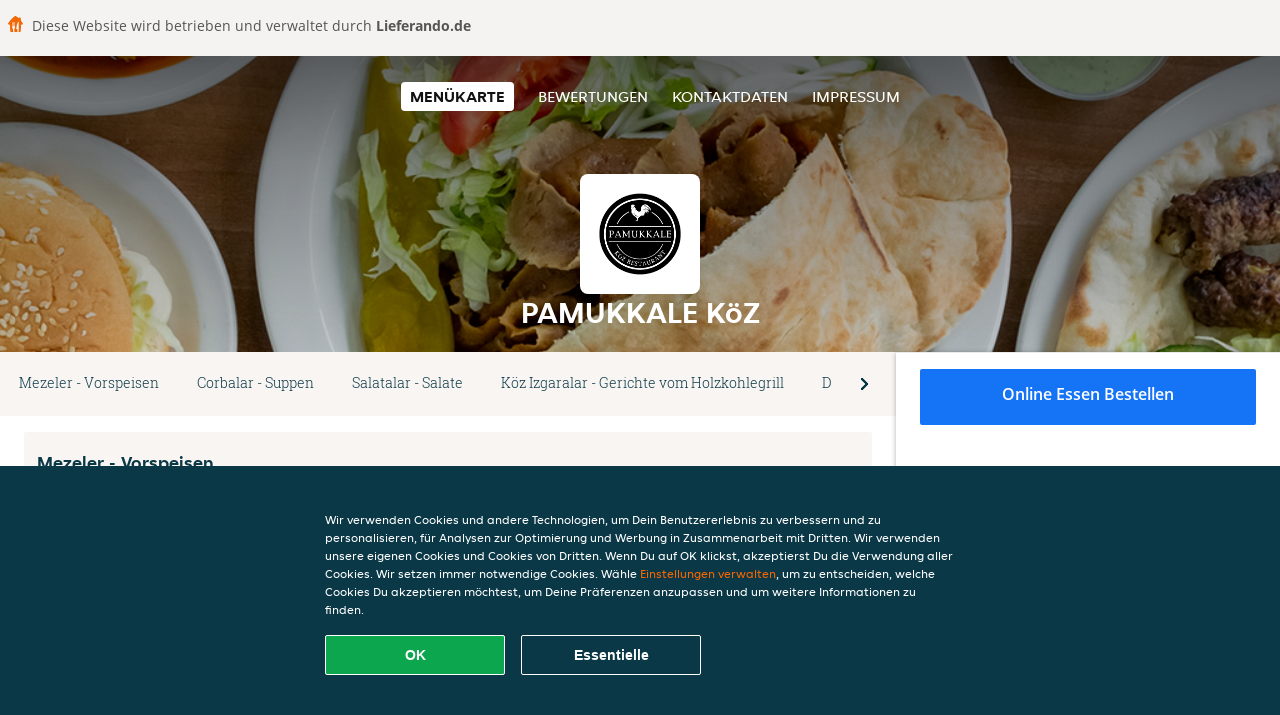

--- FILE ---
content_type: text/html; charset=utf-8
request_url: https://www.pamukkalekoez.de/
body_size: 13160
content:
<!DOCTYPE html>
<html itemscope="itemscope" itemtype="http://schema.org/WebPage" lang="de"
    xml:lang="de" xmlns="http://www.w3.org/1999/xhtml">

<head>
    <title>Pamukkale Köz - Essen online bestellen in Hamburg</title>
    <meta name="description" content="Wähle deine Lieblingsgerichte von der Pamukkale Köz Speisekarte in Hamburg und bestelle einfach online. Genieße leckeres Essen, schnell geliefert!" />
    <meta name="keywords" content="Pamukkale Köz, Pamukkale Köz, Essen bestellen, Pamukkale Köz Hamburg, Essen liefern, Türkische Pizza, Grillgerichte/Pita, Döner" />
    <meta http-equiv="content-type" content="text/html; charset=UTF-8" />
    <meta name="theme-color" content="#55ADDE" />
    <meta name='viewport' content='width=device-width, initial-scale=1.0, maximum-scale=1.0, user-scalable=0' />
    <meta name="showOrderModule" content="true" />
    <meta name="orderUrl" content="http://www.lieferando.de/pamukkale-kz">
    <meta name="orderButtonText" content="Online Essen bestellen">
    <link rel="shortcut icon" href="/favicon.ico" />
    <link rel="stylesheet" type="text/css" href="/style/style.css?v=06e2abf567966ad885d8b8f9fac48b4d&amp;reset=1&w0lk8RxQJ" />
    <link rel="stylesheet" type="text/css" href="/assets/css/takeaway.css?w0lk8RxQJ" />
    <link rel="stylesheet" type="text/css" href="/font-awesome/css/font-awesome.min.css?w0lk8RxQJ" />

    <link rel="stylesheet" type="text/css" href="/tpl/template1/additives.css?w0lk8RxQJ" />    <script src="/js/jquery-3.1.1.min.js?w0lk8RxQJ"></script>
    <script src="/assets/js/app.js?w0lk8RxQJ"></script>
    <script src="/tpl/template1/additives.js?w0lk8RxQJ" /></script>    <script type="application/javascript">
    var uaCode = 'UA-7904955-1';
</script>
    <link rel="stylesheet" type="text/css" href="/basket/css/sidedishes.css?w0lk8RxQJ" />
    <script src="/js/allergens.js?w0lk8RxQJ"></script>
            <script src="/basket/js/vendor/js.cookie.min.js?w0lk8RxQJ"></script>
        <script src="/basket/js/vendor/moment.min.js?w0lk8RxQJ"></script>
        <script src="/basket/js/vendor/moment-timezone.min.js?w0lk8RxQJ"></script>
        <script src="/basket/js/bundle.js?w0lk8RxQJ"></script>
        <script>
        var site = {
            aPath: '/',
            local: '//',
            language: 'de',
            path: '/',
            domain: 'lieferando.de',
            cc: '2',
            tz: 'Europe/Berlin',
            tzData: 'Europe/Berlin|CET CEST CEMT|-10 -20 -30|01010101010101210101210101010101010101010101010101010101010101010101010101010101010101010101010101010101010101010101010101010101010101010101010|-2aFe0 11d0 1iO0 11A0 1o00 11A0 Qrc0 6i00 WM0 1fA0 1cM0 1cM0 1cM0 kL0 Nc0 m10 WM0 1ao0 1cp0 dX0 jz0 Dd0 1io0 17c0 1fA0 1a00 1ehA0 1a00 1cM0 1cM0 1cM0 1cM0 1cM0 1cM0 1cM0 1fA0 1cM0 1cM0 1cM0 1cM0 1cM0 1cM0 1cM0 1cM0 1cM0 1cM0 1cM0 1fA0 1cM0 1cM0 1cM0 1cM0 1cM0 1cM0 1cM0 1cM0 1cM0 1cM0 1fA0 1o00 11A0 1o00 11A0 1o00 11A0 1qM0 WM0 1qM0 WM0 1qM0 11A0 1o00 11A0 1o00 11A0 1qM0 WM0 1qM0 WM0 1qM0 WM0 1qM0 11A0 1o00 11A0 1o00 11A0 1qM0 WM0 1qM0 WM0 1qM0 11A0 1o00 11A0 1o00 11A0 1o00 11A0 1qM0 WM0 1qM0 WM0 1qM0 11A0 1o00 11A0 1o00 11A0 1qM0 WM0 1qM0 WM0 1qM0 11A0 1o00 11A0 1o00 11A0 1o00 11A0 1qM0 WM0 1qM0 WM0 1qM0 11A0 1o00 11A0 1o00 11A0 1qM0 WM0 1qM0 WM0 1qM0 WM0 1qM0 11A0 1o00 11A0 1o00|41e5',
            cookieWall: true,
            forceGeo: false,
        }
    </script>



</head>

<body class="menu">
            <div class="powerbyheader">
            <div class="image">
                <img src="/tpl/templaterevamped/images/home.svg" alt="Lieferando logo" />
            </div>
            <div class="text">
                Diese Website wird betrieben und verwaltet durch <p>Lieferando.de</p>
            </div>
        </div>
    

    <div class="header">
        <div id="navigationopenbutton" class="menubutton"><i class="fa fa-bars fa-2x" aria-hidden="true"></i></div>

        <div class="nav">
            <div id="navigationclosebutton" class="menubutton"><i class="fa fa-close fa-2x" aria-hidden="true"></i></div>
            <div class="nav-wrapper">
                <ul>
                    <li class="active"><a href="/" title="Die Menükarte von Pamukkale Köz ansehen">Menükarte</a></li>
<li><a href="/review" title="Bewertungen zu Pamukkale Köz ansehen">Bewertungen</a></li>
<li><a href="/contact" title="Nehmen Sie Kontakt mit Pamukkale Köz auf">Kontaktdaten</a></li>
<li><a href="/colofon" title="">Impressum</a></li>
                </ul>
            </div>
        </div>
    </div>
    <div class="templaterevamped-hero">
        <div class="templaterevamped-header">
            <div class="restaurantlogo">
                <img src="//static.lieferando.de/images/restaurants/de/O1R17R5/logo_465x320.png">
            </div>
            <h1>
                PAMUKKALE KöZ            </h1>
        </div>
    </div>
<div class="full">
    <div class="menucard-main">
        <div class="menuproducts"><div class="js-menu-category-bar-sticky">
    <div class="menu-category-bar-container">
        <div class="menu-category-bar menucard-container">
            <div class="menu-category-list">
                <div class="swiper-container js-swiper">
                    <div class="swiper-wrapper">
                                                                            <a href="#cat1" data-category="cat1" class="swiper-slide">Mezeler - Vorspeisen</a>
                                                    <a href="#cat2" data-category="cat2" class="swiper-slide">Corbalar - Suppen</a>
                                                    <a href="#cat3" data-category="cat3" class="swiper-slide">Salatalar - Salate</a>
                                                    <a href="#cat4" data-category="cat4" class="swiper-slide">Köz Izgaralar - Gerichte vom Holzkohlegrill</a>
                                                    <a href="#cat5" data-category="cat5" class="swiper-slide">Döner</a>
                                                    <a href="#cat6" data-category="cat6" class="swiper-slide">Dürümler - Wraps</a>
                                                    <a href="#cat7" data-category="cat7" class="swiper-slide">Steaks</a>
                                                    <a href="#cat8" data-category="cat8" class="swiper-slide">Vejetaryenler - Vegetarische Gerichte</a>
                                                    <a href="#cat9" data-category="cat9" class="swiper-slide">Ekstralar - Extras</a>
                                                    <a href="#cat10" data-category="cat10" class="swiper-slide">Tatlilar - Dessert</a>
                                                    <a href="#cat11" data-category="cat11" class="swiper-slide">Alkoholfreie Getränke</a>
                                                    <a href="#cat12" data-category="cat12" class="swiper-slide">Alkoholische Getränke</a>
                                            </div>
                </div>
            </div>
            <div class="swipe-next">
                <i class="icon-ta-next-v2 swipe-next-button"></i>
            </div>
        </div>
    </div>
</div>


<div class="widget menucard-listing" id="menu">
    <div class="menucard-container ">
                                <div class="menucat menucard__meals-group" anchor-id="cat1"
                             id="cat1">
                                                        <div class="category">
                                <div class="category-name">
                                    Mezeler - Vorspeisen                                </div>
                                <div class="category-description">
                                                                    </div>
                            </div>

                            <div class="product-container">
                                                    <div itemscope itemtype="http://schema.org/Product">
                                                <div class="addtobasket "
                             onclick="addSimpleProductBasket(event, 'templaterevamped'); return false;"
                             data-min-age="0"
                             data-productId="O011P50511"
                             data-categoryId="" id="OO7Q317Q/O011P50511">
                                                                        <div class="meal-wrapper">
                                <div class="product-name" itemprop="name">
                                    Couscous - Kisir (vegan)                                                                                                        </div> <!-- product-name -->

                                                                    <div class="product-description"
                                         itemprop="description">anatolischer Bulgursalat mit Petersilie                                    </div>
                                                                    <div itemprop="offers" itemscope itemtype="http://schema.org/Offer">
                                    <div class="product-price" itemprop="price">
                                        4,90 €                                    </div>
                                </div>
                                                                            </div>
                                                                            <div class="product-order-button"></div>
                            </div> <!-- add simple product div OR show sidedish div -->
                    </div><!--itemscope schema product -->
                                        <div itemscope itemtype="http://schema.org/Product">
                                                <div class="addtobasket "
                             onclick="addSimpleProductBasket(event, 'templaterevamped'); return false;"
                             data-min-age="0"
                             data-productId="O1QR7O1QR"
                             data-categoryId="" id="OO7Q317Q/O1QR7O1QR">
                                                                        <div class="meal-wrapper">
                                <div class="product-name" itemprop="name">
                                    Tzatziki - Cacik (vegetarisch)                                    <span onclick="allergens(event); return false" class="meal-allergens" title="Weitere Produktinformationen"  data-name="Tzatziki - Cacik (vegetarisch)" data-allergens="G" data-additives="12"  data-template="templaterevamped"></span>                                                                    </div> <!-- product-name -->

                                                                    <div class="product-description"
                                         itemprop="description">ohne Knoblauch                                    </div>
                                                                    <div itemprop="offers" itemscope itemtype="http://schema.org/Offer">
                                    <div class="product-price" itemprop="price">
                                        4,90 €                                    </div>
                                </div>
                                                                            </div>
                                                                            <div class="product-order-button"></div>
                            </div> <!-- add simple product div OR show sidedish div -->
                    </div><!--itemscope schema product -->
                                        <div itemscope itemtype="http://schema.org/Product">
                                                <div class="addtobasket "
                             onclick="addSimpleProductBasket(event, 'templaterevamped'); return false;"
                             data-min-age="0"
                             data-productId="O7QR7O1QR"
                             data-categoryId="" id="OO7Q317Q/O7QR7O1QR">
                                                                        <div class="meal-wrapper">
                                <div class="product-name" itemprop="name">
                                    Ezme (scharf, vegan)                                                                                                        </div> <!-- product-name -->

                                                                    <div class="product-description"
                                         itemprop="description">scharfe Tomaten-Paprikapaste                                    </div>
                                                                    <div itemprop="offers" itemscope itemtype="http://schema.org/Offer">
                                    <div class="product-price" itemprop="price">
                                        4,90 €                                    </div>
                                </div>
                                                                            </div>
                                                                            <div class="product-order-button"></div>
                            </div> <!-- add simple product div OR show sidedish div -->
                    </div><!--itemscope schema product -->
                                        <div itemscope itemtype="http://schema.org/Product">
                                                <div class="addtobasket "
                             onclick="addSimpleProductBasket(event, 'templaterevamped'); return false;"
                             data-min-age="0"
                             data-productId="OOQR7O1QR"
                             data-categoryId="" id="OO7Q317Q/OOQR7O1QR">
                                                                        <div class="meal-wrapper">
                                <div class="product-name" itemprop="name">
                                    Peynir Ezmesi (vegetarisch)                                    <span onclick="allergens(event); return false" class="meal-allergens" title="Weitere Produktinformationen"  data-name="Peynir Ezmesi (vegetarisch)" data-allergens="G"   data-template="templaterevamped"></span>                                                                    </div> <!-- product-name -->

                                                                    <div class="product-description"
                                         itemprop="description">Käsepaste                                    </div>
                                                                    <div itemprop="offers" itemscope itemtype="http://schema.org/Offer">
                                    <div class="product-price" itemprop="price">
                                        5,90 €                                    </div>
                                </div>
                                                                            </div>
                                                                            <div class="product-order-button"></div>
                            </div> <!-- add simple product div OR show sidedish div -->
                    </div><!--itemscope schema product -->
                                        <div itemscope itemtype="http://schema.org/Product">
                                                <div class="addtobasket "
                             onclick="addSimpleProductBasket(event, 'templaterevamped'); return false;"
                             data-min-age="0"
                             data-productId="OQNOP50511"
                             data-categoryId="" id="OO7Q317Q/OQNOP50511">
                                                                        <div class="meal-wrapper">
                                <div class="product-name" itemprop="name">
                                    Peynir Tabagi (vegetarisch)                                                                                                        </div> <!-- product-name -->

                                                                    <div class="product-description"
                                         itemprop="description">Schafskäseteller                                    </div>
                                                                    <div itemprop="offers" itemscope itemtype="http://schema.org/Offer">
                                    <div class="product-price" itemprop="price">
                                        5,90 €                                    </div>
                                </div>
                                                                            </div>
                                                                            <div class="product-order-button"></div>
                            </div> <!-- add simple product div OR show sidedish div -->
                    </div><!--itemscope schema product -->
                                        <div itemscope itemtype="http://schema.org/Product">
                                                <div class="addtobasket "
                             onclick="addSimpleProductBasket(event, 'templaterevamped'); return false;"
                             data-min-age="0"
                             data-productId="O73OP50511"
                             data-categoryId="" id="OO7Q317Q/O73OP50511">
                                                                        <div class="meal-wrapper">
                                <div class="product-name" itemprop="name">
                                    Hummus (vegan)                                                                                                        </div> <!-- product-name -->

                                                                    <div class="product-description"
                                         itemprop="description">Kichererbsenpüree mit Sesampaste                                    </div>
                                                                    <div itemprop="offers" itemscope itemtype="http://schema.org/Offer">
                                    <div class="product-price" itemprop="price">
                                        5,90 €                                    </div>
                                </div>
                                                                            </div>
                                                                            <div class="product-order-button"></div>
                            </div> <!-- add simple product div OR show sidedish div -->
                    </div><!--itemscope schema product -->
                                        <div itemscope itemtype="http://schema.org/Product">
                                                <div class="addtobasket "
                             onclick="addSimpleProductBasket(event, 'templaterevamped'); return false;"
                             data-min-age="0"
                             data-productId="OO3OP50511"
                             data-categoryId="" id="OO7Q317Q/OO3OP50511">
                                                                        <div class="meal-wrapper">
                                <div class="product-name" itemprop="name">
                                    Babagannus                                                                                                        </div> <!-- product-name -->

                                                                    <div class="product-description"
                                         itemprop="description">pürierte Auberginen und Sesampaste                                    </div>
                                                                    <div itemprop="offers" itemscope itemtype="http://schema.org/Offer">
                                    <div class="product-price" itemprop="price">
                                        6,40 €                                    </div>
                                </div>
                                                                            </div>
                                                                            <div class="product-order-button"></div>
                            </div> <!-- add simple product div OR show sidedish div -->
                    </div><!--itemscope schema product -->
                                        <div itemscope itemtype="http://schema.org/Product">
                                                                <div class="addtobasket " data-min-age="0"
                                             data-template="templaterevamped"
                                             onclick="menucard_ShowSideDishes('OPRR7O1QR','OO7Q317Q', '0', 'templaterevamped'); return false;">
                                                                                        <div class="meal-wrapper">
                                <div class="product-name" itemprop="name">
                                    Gemischter Vorspeisenplatte - Karisik Meze (vegetarisch)                                                                                                        </div> <!-- product-name -->

                                                                    <div class="product-description"
                                         itemprop="description">• Cacik<br/>• Ezme<br/>• Hummus<br/>• Babagannus<br/>• Kisir<br/>• Peynir Ezmesi                                    </div>
                                                                    <div itemprop="offers" itemscope itemtype="http://schema.org/Offer">
                                    <div class="product-price" itemprop="price">
                                        12,90 €                                    </div>
                                </div>
                                                                            </div>
                                                                            <div class="product-order-button"></div>
                            </div> <!-- add simple product div OR show sidedish div -->
                    </div><!--itemscope schema product -->
                                </div> <!-- product-container -->
        </div> <!-- menucat -->
                                <div class="menucat menucard__meals-group" anchor-id="cat2"
                             id="cat2">
                                                        <div class="menucard__category-image-container"
                                 style="background-image: url('//static.thuisbezorgd.nl/images/generic/categories/1_restaurant/restaurant_suppe.png');">
                            </div>
                                                            <div class="category">
                                <div class="category-name">
                                    Corbalar - Suppen                                </div>
                                <div class="category-description">
                                                                    </div>
                            </div>

                            <div class="product-container">
                                                    <div itemscope itemtype="http://schema.org/Product">
                                                <div class="addtobasket "
                             onclick="addSimpleProductBasket(event, 'templaterevamped'); return false;"
                             data-min-age="0"
                             data-productId="OQ13051QR"
                             data-categoryId="" id="O0QQ317Q/OQ13051QR">
                                                                        <div class="meal-wrapper">
                                <div class="product-name" itemprop="name">
                                    Linsensuppe (vegan)                                    <span onclick="allergens(event); return false" class="meal-allergens" title="Weitere Produktinformationen"  data-name="Linsensuppe (vegan)" data-allergens="A,B,G"   data-template="templaterevamped"></span>                                                                    </div> <!-- product-name -->

                                                                    <div class="product-description"
                                         itemprop="description">Eine herzhafte, aromatische Linsensuppe nach Art des Hauses, perfekt gewürzt und mit frischen Kräutern - eine vegane Köstlichkeit für kalte Tage.                                    </div>
                                                                    <div itemprop="offers" itemscope itemtype="http://schema.org/Offer">
                                    <div class="product-price" itemprop="price">
                                        7,50 €                                    </div>
                                </div>
                                                                            </div>
                                                                            <div class="product-order-button"></div>
                            </div> <!-- add simple product div OR show sidedish div -->
                    </div><!--itemscope schema product -->
                                        <div itemscope itemtype="http://schema.org/Product">
                                                <div class="addtobasket "
                             onclick="addSimpleProductBasket(event, 'templaterevamped'); return false;"
                             data-min-age="0"
                             data-productId="O1N3051QR"
                             data-categoryId="" id="O0QQ317Q/O1N3051QR">
                                                                        <div class="meal-wrapper">
                                <div class="product-name" itemprop="name">
                                    Hänchensuppe                                    <span onclick="allergens(event); return false" class="meal-allergens" title="Weitere Produktinformationen"  data-name="Hänchensuppe" data-allergens="A,G" data-additives="3"  data-template="templaterevamped"></span>                                                                    </div> <!-- product-name -->

                                                                    <div class="product-description"
                                         itemprop="description">Klassische, warme Hühnersuppe mit zarten Hühnerstücken und frischem Gemüse - der perfekte Tröster an kühlen Tagen.                                    </div>
                                                                    <div itemprop="offers" itemscope itemtype="http://schema.org/Offer">
                                    <div class="product-price" itemprop="price">
                                        7,50 €                                    </div>
                                </div>
                                                                            </div>
                                                                            <div class="product-order-button"></div>
                            </div> <!-- add simple product div OR show sidedish div -->
                    </div><!--itemscope schema product -->
                                </div> <!-- product-container -->
        </div> <!-- menucat -->
                                <div class="menucat menucard__meals-group" anchor-id="cat3"
                             id="cat3">
                                                        <div class="category">
                                <div class="category-name">
                                    Salatalar - Salate                                </div>
                                <div class="category-description">
                                    Alle Salate werden mit einem hausgemachtem Dressing zubereitet.                                </div>
                            </div>

                            <div class="product-container">
                                                    <div itemscope itemtype="http://schema.org/Product">
                                                                <div class="addtobasket " data-min-age="0"
                                             data-template="templaterevamped"
                                             onclick="menucard_ShowSideDishes('O71O051QR','O3QQ317Q', '0', 'templaterevamped'); return false;">
                                                                                        <div class="meal-wrapper">
                                <div class="product-name" itemprop="name">
                                    Hirtensalat (vegan)                                                                                                        </div> <!-- product-name -->

                                                                    <div class="product-description"
                                         itemprop="description">mit Tomaten, Gurken, Zwiebeln, Spitzpaprika, Petersilie und Olivenöl                                    </div>
                                                                    <div itemprop="offers" itemscope itemtype="http://schema.org/Offer">
                                    <div class="product-price" itemprop="price">
                                        9,50 €                                    </div>
                                </div>
                                                                            </div>
                                                                            <div class="product-order-button"></div>
                            </div> <!-- add simple product div OR show sidedish div -->
                    </div><!--itemscope schema product -->
                                        <div itemscope itemtype="http://schema.org/Product">
                                                                <div class="addtobasket " data-min-age="0"
                                             data-template="templaterevamped"
                                             onclick="menucard_ShowSideDishes('O3NO051QR','O3QQ317Q', '0', 'templaterevamped'); return false;">
                                                                                        <div class="meal-wrapper">
                                <div class="product-name" itemprop="name">
                                    Gavurdagi Salat (vegan)                                    <span onclick="allergens(event); return false" class="meal-allergens" title="Weitere Produktinformationen"  data-name="Gavurdagi Salat (vegan)" data-allergens="E"   data-template="templaterevamped"></span>                                                                    </div> <!-- product-name -->

                                                                    <div class="product-description"
                                         itemprop="description">mit Tomaten, Walnüssen, Petersilie, Zwiebeln und Olivenöl                                    </div>
                                                                    <div itemprop="offers" itemscope itemtype="http://schema.org/Offer">
                                    <div class="product-price" itemprop="price">
                                        10,50 €                                    </div>
                                </div>
                                                                            </div>
                                                                            <div class="product-order-button"></div>
                            </div> <!-- add simple product div OR show sidedish div -->
                    </div><!--itemscope schema product -->
                                        <div itemscope itemtype="http://schema.org/Product">
                                                                <div class="addtobasket " data-min-age="0"
                                             data-template="templaterevamped"
                                             onclick="menucard_ShowSideDishes('OPNO051QR','O3QQ317Q', '0', 'templaterevamped'); return false;">
                                                                                        <div class="meal-wrapper">
                                <div class="product-name" itemprop="name">
                                    Thunfisch Salat                                    <span onclick="allergens(event); return false" class="meal-allergens" title="Weitere Produktinformationen"  data-name="Thunfisch Salat" data-allergens="C,D"   data-template="templaterevamped"></span>                                                                    </div> <!-- product-name -->

                                                                    <div class="product-description"
                                         itemprop="description">gemischter Salat mit Thunfisch                                    </div>
                                                                    <div itemprop="offers" itemscope itemtype="http://schema.org/Offer">
                                    <div class="product-price" itemprop="price">
                                        11,90 €                                    </div>
                                </div>
                                                                            </div>
                                                                            <div class="product-order-button"></div>
                            </div> <!-- add simple product div OR show sidedish div -->
                    </div><!--itemscope schema product -->
                                        <div itemscope itemtype="http://schema.org/Product">
                                                                <div class="addtobasket " data-min-age="0"
                                             data-template="templaterevamped"
                                             onclick="menucard_ShowSideDishes('ORNO051QR','O3QQ317Q', '0', 'templaterevamped'); return false;">
                                                                                        <div class="meal-wrapper">
                                <div class="product-name" itemprop="name">
                                    Hähnchenfilet Salat                                                                                                        </div> <!-- product-name -->

                                                                    <div class="product-description"
                                         itemprop="description">gemischter Salat mit Hähnchenbrustfiletstreifen vom Holzkohlegrill                                    </div>
                                                                    <div itemprop="offers" itemscope itemtype="http://schema.org/Offer">
                                    <div class="product-price" itemprop="price">
                                        14,90 €                                    </div>
                                </div>
                                                                            </div>
                                                                            <div class="product-order-button"></div>
                            </div> <!-- add simple product div OR show sidedish div -->
                    </div><!--itemscope schema product -->
                                        <div itemscope itemtype="http://schema.org/Product">
                                                                <div class="addtobasket " data-min-age="0"
                                             data-template="templaterevamped"
                                             onclick="menucard_ShowSideDishes('ON3O051QR','O3QQ317Q', '0', 'templaterevamped'); return false;">
                                                                                        <div class="meal-wrapper">
                                <div class="product-name" itemprop="name">
                                    Döner Salat                                    <span onclick="allergens(event); return false" class="meal-allergens" title="Weitere Produktinformationen"  data-name="Döner Salat" data-allergens="A,F,G,L,M" data-additives="4"  data-template="templaterevamped"></span>                                                                    </div> <!-- product-name -->

                                                                    <div class="product-description"
                                         itemprop="description">gemischter Blattsalat mit einer Zutat nach Wahl und einer Sauce nach Wahl                                    </div>
                                                                    <div itemprop="offers" itemscope itemtype="http://schema.org/Offer">
                                    <div class="product-price" itemprop="price">
                                        14,90 €                                    </div>
                                </div>
                                                                            </div>
                                                                            <div class="product-order-button"></div>
                            </div> <!-- add simple product div OR show sidedish div -->
                    </div><!--itemscope schema product -->
                                </div> <!-- product-container -->
        </div> <!-- menucat -->
                                <div class="menucat menucard__meals-group" anchor-id="cat4"
                             id="cat4">
                                                        <div class="menucard__category-image-container"
                                 style="background-image: url('//static.thuisbezorgd.nl/images/generic/categories/1_restaurant/restaurant_spiesse2.png');">
                            </div>
                                                            <div class="category">
                                <div class="category-name">
                                    Köz Izgaralar - Gerichte vom Holzkohlegrill                                </div>
                                <div class="category-description">
                                    Alle Gerichte werden mit Salat, Steinofenbrot, Cacik, Ezme und einer Beilage nach Wahl serviert.                                </div>
                            </div>

                            <div class="product-container">
                                                    <div itemscope itemtype="http://schema.org/Product">
                                                                <div class="addtobasket " data-min-age="0"
                                             data-template="templaterevamped"
                                             onclick="menucard_ShowSideDishes('OQ0R151QR','OPQQ317Q', '0', 'templaterevamped'); return false;">
                                                                                        <div class="meal-wrapper">
                                <div class="product-name" itemprop="name">
                                    Adana Kebab (scharf)                                                                                                        </div> <!-- product-name -->

                                                                    <div class="product-description"
                                         itemprop="description">scharf gewürzter Hackspieß                                    </div>
                                                                    <div itemprop="offers" itemscope itemtype="http://schema.org/Offer">
                                    <div class="product-price" itemprop="price">
                                        22,90 €                                    </div>
                                </div>
                                                                            </div>
                                                                            <div class="product-order-button"></div>
                            </div> <!-- add simple product div OR show sidedish div -->
                    </div><!--itemscope schema product -->
                                        <div itemscope itemtype="http://schema.org/Product">
                                                                <div class="addtobasket " data-min-age="0"
                                             data-template="templaterevamped"
                                             onclick="menucard_ShowSideDishes('O11R151QR','OPQQ317Q', '0', 'templaterevamped'); return false;">
                                                                                        <div class="meal-wrapper">
                                <div class="product-name" itemprop="name">
                                    Urfa Kebab                                                                                                        </div> <!-- product-name -->

                                                                    <div class="product-description"
                                         itemprop="description">mild gewürzter Hackspieß                                    </div>
                                                                    <div itemprop="offers" itemscope itemtype="http://schema.org/Offer">
                                    <div class="product-price" itemprop="price">
                                        22,90 €                                    </div>
                                </div>
                                                                            </div>
                                                                            <div class="product-order-button"></div>
                            </div> <!-- add simple product div OR show sidedish div -->
                    </div><!--itemscope schema product -->
                                        <div itemscope itemtype="http://schema.org/Product">
                                                                <div class="addtobasket " data-min-age="0"
                                             data-template="templaterevamped"
                                             onclick="menucard_ShowSideDishes('O71R151QR','OPQQ317Q', '0', 'templaterevamped'); return false;">
                                                                                        <div class="meal-wrapper">
                                <div class="product-name" itemprop="name">
                                    Beyti                                    <span onclick="allergens(event); return false" class="meal-allergens" title="Weitere Produktinformationen"  data-name="Beyti" data-allergens="A,G"   data-template="templaterevamped"></span>                                                                    </div> <!-- product-name -->

                                                                    <div class="product-description"
                                         itemprop="description">milder Hackspieß eingerollt in dünnem Teigfladen mit Knoblauch-Joghurtsauce, Tomatensauce und Butterguss, ohne Pommes frites                                    </div>
                                                                    <div itemprop="offers" itemscope itemtype="http://schema.org/Offer">
                                    <div class="product-price" itemprop="price">
                                        23,90 €                                    </div>
                                </div>
                                                                            </div>
                                                                            <div class="product-order-button"></div>
                            </div> <!-- add simple product div OR show sidedish div -->
                    </div><!--itemscope schema product -->
                                        <div itemscope itemtype="http://schema.org/Product">
                                                                <div class="addtobasket " data-min-age="0"
                                             data-template="templaterevamped"
                                             onclick="menucard_ShowSideDishes('O3NR151QR','OPQQ317Q', '0', 'templaterevamped'); return false;">
                                                                                        <div class="meal-wrapper">
                                <div class="product-name" itemprop="name">
                                    Ali Nazik                                    <span onclick="allergens(event); return false" class="meal-allergens" title="Weitere Produktinformationen"  data-name="Ali Nazik" data-allergens="G"   data-template="templaterevamped"></span>                                                                    </div> <!-- product-name -->

                                                                    <div class="product-description"
                                         itemprop="description">Lammspieß auf geröstetem Auberginenpürre mit Knoblauchjoghurt, Tomatensauce und Butterguss, ohne Beilage                                    </div>
                                                                    <div itemprop="offers" itemscope itemtype="http://schema.org/Offer">
                                    <div class="product-price" itemprop="price">
                                        24,90 €                                    </div>
                                </div>
                                                                            </div>
                                                                            <div class="product-order-button"></div>
                            </div> <!-- add simple product div OR show sidedish div -->
                    </div><!--itemscope schema product -->
                                        <div itemscope itemtype="http://schema.org/Product">
                                                                <div class="addtobasket " data-min-age="0"
                                             data-template="templaterevamped"
                                             onclick="menucard_ShowSideDishes('O0NR151QR','OPQQ317Q', '0', 'templaterevamped'); return false;">
                                                                                        <div class="meal-wrapper">
                                <div class="product-name" itemprop="name">
                                    Yogurtlu Kebab                                    <span onclick="allergens(event); return false" class="meal-allergens" title="Weitere Produktinformationen"  data-name="Yogurtlu Kebab" data-allergens="A,G,N"   data-template="templaterevamped"></span>                                                                    </div> <!-- product-name -->

                                                                    <div class="product-description"
                                         itemprop="description">Spieße mit Hack- und Kalbfleisch auf in Butter gerösteten Fladenbrotwürfeln mit Knoblauch-Joghurtsauce, Tomatensauce und Butterguss, ohne Beilage                                    </div>
                                                                    <div itemprop="offers" itemscope itemtype="http://schema.org/Offer">
                                    <div class="product-price" itemprop="price">
                                        22,90 €                                    </div>
                                </div>
                                                                            </div>
                                                                            <div class="product-order-button"></div>
                            </div> <!-- add simple product div OR show sidedish div -->
                    </div><!--itemscope schema product -->
                                        <div itemscope itemtype="http://schema.org/Product">
                                                                <div class="addtobasket " data-min-age="0"
                                             data-template="templaterevamped"
                                             onclick="menucard_ShowSideDishes('OPNR151QR','OPQQ317Q', '0', 'templaterevamped'); return false;">
                                                                                        <div class="meal-wrapper">
                                <div class="product-name" itemprop="name">
                                    Mevlana Köfte                                                                                                        </div> <!-- product-name -->

                                                                    <div class="product-description"
                                         itemprop="description">Hackfrikadelle mit Käsefüllung                                    </div>
                                                                    <div itemprop="offers" itemscope itemtype="http://schema.org/Offer">
                                    <div class="product-price" itemprop="price">
                                        21,90 €                                    </div>
                                </div>
                                                                            </div>
                                                                            <div class="product-order-button"></div>
                            </div> <!-- add simple product div OR show sidedish div -->
                    </div><!--itemscope schema product -->
                                        <div itemscope itemtype="http://schema.org/Product">
                                                                <div class="addtobasket " data-min-age="0"
                                             data-template="templaterevamped"
                                             onclick="menucard_ShowSideDishes('ORNR151QR','OPQQ317Q', '0', 'templaterevamped'); return false;">
                                                                                        <div class="meal-wrapper">
                                <div class="product-name" itemprop="name">
                                    Izgara Köfte                                                                                                        </div> <!-- product-name -->

                                                                    <div class="product-description"
                                         itemprop="description">Hackfrikadellen                                    </div>
                                                                    <div itemprop="offers" itemscope itemtype="http://schema.org/Offer">
                                    <div class="product-price" itemprop="price">
                                        21,90 €                                    </div>
                                </div>
                                                                            </div>
                                                                            <div class="product-order-button"></div>
                            </div> <!-- add simple product div OR show sidedish div -->
                    </div><!--itemscope schema product -->
                                        <div itemscope itemtype="http://schema.org/Product">
                                                                <div class="addtobasket " data-min-age="0"
                                             data-template="templaterevamped"
                                             onclick="menucard_ShowSideDishes('OPNR5ON511','OPQQ317Q', '0', 'templaterevamped'); return false;">
                                                                                        <div class="meal-wrapper">
                                <div class="product-name" itemprop="name">
                                    Kuzu Filet                                                                                                        </div> <!-- product-name -->

                                                                    <div class="product-description"
                                         itemprop="description">saftige Lammfilets                                    </div>
                                                                    <div itemprop="offers" itemscope itemtype="http://schema.org/Offer">
                                    <div class="product-price" itemprop="price">
                                        28,90 €                                    </div>
                                </div>
                                                                            </div>
                                                                            <div class="product-order-button"></div>
                            </div> <!-- add simple product div OR show sidedish div -->
                    </div><!--itemscope schema product -->
                                        <div itemscope itemtype="http://schema.org/Product">
                                                                <div class="addtobasket " data-min-age="0"
                                             data-template="templaterevamped"
                                             onclick="menucard_ShowSideDishes('ON3R151QR','OPQQ317Q', '0', 'templaterevamped'); return false;">
                                                                                        <div class="meal-wrapper">
                                <div class="product-name" itemprop="name">
                                    Kuzu Sis                                                                                                        </div> <!-- product-name -->

                                                                    <div class="product-description"
                                         itemprop="description">fein gewürzter Lammspieß                                    </div>
                                                                    <div itemprop="offers" itemscope itemtype="http://schema.org/Offer">
                                    <div class="product-price" itemprop="price">
                                        22,90 €                                    </div>
                                </div>
                                                                            </div>
                                                                            <div class="product-order-button"></div>
                            </div> <!-- add simple product div OR show sidedish div -->
                    </div><!--itemscope schema product -->
                                        <div itemscope itemtype="http://schema.org/Product">
                                                                <div class="addtobasket " data-min-age="0"
                                             data-template="templaterevamped"
                                             onclick="menucard_ShowSideDishes('OPR0Q50511','OPQQ317Q', '0', 'templaterevamped'); return false;">
                                                                                        <div class="meal-wrapper">
                                <div class="product-name" itemprop="name">
                                    Dana Sis                                                                                                        </div> <!-- product-name -->

                                                                    <div class="product-description"
                                         itemprop="description">Kalbsspieß                                    </div>
                                                                    <div itemprop="offers" itemscope itemtype="http://schema.org/Offer">
                                    <div class="product-price" itemprop="price">
                                        21,90 €                                    </div>
                                </div>
                                                                            </div>
                                                                            <div class="product-order-button"></div>
                            </div> <!-- add simple product div OR show sidedish div -->
                    </div><!--itemscope schema product -->
                                        <div itemscope itemtype="http://schema.org/Product">
                                                                <div class="addtobasket " data-min-age="0"
                                             data-template="templaterevamped"
                                             onclick="menucard_ShowSideDishes('OQ0QN51QR','OPQQ317Q', '0', 'templaterevamped'); return false;">
                                                                                        <div class="meal-wrapper">
                                <div class="product-name" itemprop="name">
                                    Tavuk Sis                                                                                                        </div> <!-- product-name -->

                                                                    <div class="product-description"
                                         itemprop="description">Hähnchenspieß aus zartem Hähnchenbrustfilet                                    </div>
                                                                    <div itemprop="offers" itemscope itemtype="http://schema.org/Offer">
                                    <div class="product-price" itemprop="price">
                                        20,90 €                                    </div>
                                </div>
                                                                            </div>
                                                                            <div class="product-order-button"></div>
                            </div> <!-- add simple product div OR show sidedish div -->
                    </div><!--itemscope schema product -->
                                        <div itemscope itemtype="http://schema.org/Product">
                                                                <div class="addtobasket " data-min-age="0"
                                             data-template="templaterevamped"
                                             onclick="menucard_ShowSideDishes('OO1QN51QR','OPQQ317Q', '0', 'templaterevamped'); return false;">
                                                                                        <div class="meal-wrapper">
                                <div class="product-name" itemprop="name">
                                    Tavuk File                                                                                                        </div> <!-- product-name -->

                                                                    <div class="product-description"
                                         itemprop="description">zartes Hähnchenbrustfilet                                    </div>
                                                                    <div itemprop="offers" itemscope itemtype="http://schema.org/Offer">
                                    <div class="product-price" itemprop="price">
                                        20,90 €                                    </div>
                                </div>
                                                                            </div>
                                                                            <div class="product-order-button"></div>
                            </div> <!-- add simple product div OR show sidedish div -->
                    </div><!--itemscope schema product -->
                                        <div itemscope itemtype="http://schema.org/Product">
                                                                <div class="addtobasket " data-min-age="0"
                                             data-template="templaterevamped"
                                             onclick="menucard_ShowSideDishes('O11QN51QR','OPQQ317Q', '0', 'templaterevamped'); return false;">
                                                                                        <div class="meal-wrapper">
                                <div class="product-name" itemprop="name">
                                    Tavuk Pirzola                                                                                                        </div> <!-- product-name -->

                                                                    <div class="product-description"
                                         itemprop="description">zarte Hähnchenkoteletts                                    </div>
                                                                    <div itemprop="offers" itemscope itemtype="http://schema.org/Offer">
                                    <div class="product-price" itemprop="price">
                                        20,90 €                                    </div>
                                </div>
                                                                            </div>
                                                                            <div class="product-order-button"></div>
                            </div> <!-- add simple product div OR show sidedish div -->
                    </div><!--itemscope schema product -->
                                        <div itemscope itemtype="http://schema.org/Product">
                                                                <div class="addtobasket " data-min-age="0"
                                             data-template="templaterevamped"
                                             onclick="menucard_ShowSideDishes('O71QN51QR','OPQQ317Q', '0', 'templaterevamped'); return false;">
                                                                                        <div class="meal-wrapper">
                                <div class="product-name" itemprop="name">
                                    Gemischte Grillplatte (scharf)                                                                                                        </div> <!-- product-name -->

                                                                    <div class="product-description"
                                         itemprop="description">scharf gewürztem Hackspieß Kalbspieß Hähnchenkotelett Lammkoteletts dönerfleisch                                    </div>
                                                                    <div itemprop="offers" itemscope itemtype="http://schema.org/Offer">
                                    <div class="product-price" itemprop="price">
                                        28,90 €                                    </div>
                                </div>
                                                                            </div>
                                                                            <div class="product-order-button"></div>
                            </div> <!-- add simple product div OR show sidedish div -->
                    </div><!--itemscope schema product -->
                                </div> <!-- product-container -->
        </div> <!-- menucat -->
                                <div class="menucat menucard__meals-group" anchor-id="cat5"
                             id="cat5">
                                                        <div class="menucard__category-image-container"
                                 style="background-image: url('//static.thuisbezorgd.nl/images/generic/categories/1_turkish/tuerkisch_doener.png');">
                            </div>
                                                            <div class="category">
                                <div class="category-name">
                                    Döner                                </div>
                                <div class="category-description">
                                    Alle Gerichte werden mit grünem Salat, Tomaten, Gurken, Zwiebeln, Weißkohl, einer Fleischsorte und einer Sauce nach Wahl zubereitet.                                </div>
                            </div>

                            <div class="product-container">
                                                    <div itemscope itemtype="http://schema.org/Product">
                                                                <div class="addtobasket " data-min-age="0"
                                             data-template="templaterevamped"
                                             onclick="menucard_ShowSideDishes('OORPQ51QR','ORQQ317Q', '0', 'templaterevamped'); return false;">
                                                                                        <div class="meal-wrapper">
                                <div class="product-name" itemprop="name">
                                    Porsiyon Tavuk Döner                                    <span onclick="allergens(event); return false" class="meal-allergens" title="Weitere Produktinformationen"  data-name="Porsiyon Tavuk Döner" data-allergens="A,F,G,L,M"   data-template="templaterevamped"></span>                                                                    </div> <!-- product-name -->

                                                                    <div class="product-description"
                                         itemprop="description">Dönerteller mit Hähnchenfleisch, Salat und einer Beilage nach Wahl                                    </div>
                                                                    <div itemprop="offers" itemscope itemtype="http://schema.org/Offer">
                                    <div class="product-price" itemprop="price">
                                        18,90 €                                    </div>
                                </div>
                                                                            </div>
                                                                            <div class="product-order-button"></div>
                            </div> <!-- add simple product div OR show sidedish div -->
                    </div><!--itemscope schema product -->
                                        <div itemscope itemtype="http://schema.org/Product">
                                                                <div class="addtobasket " data-min-age="0"
                                             data-template="templaterevamped"
                                             onclick="menucard_ShowSideDishes('3335P51O51','ORQQ317Q', '0', 'templaterevamped'); return false;">
                                                                                        <div class="meal-wrapper">
                                <div class="product-name" itemprop="name">
                                    Porsiyon et Döner                                                                                                        </div> <!-- product-name -->

                                                                    <div class="product-description"
                                         itemprop="description">Dönerteller mit Kalbfleisch, Salat und einer Beilage nach Wahl                                    </div>
                                                                    <div itemprop="offers" itemscope itemtype="http://schema.org/Offer">
                                    <div class="product-price" itemprop="price">
                                        18,90 €                                    </div>
                                </div>
                                                                            </div>
                                                                            <div class="product-order-button"></div>
                            </div> <!-- add simple product div OR show sidedish div -->
                    </div><!--itemscope schema product -->
                                        <div itemscope itemtype="http://schema.org/Product">
                                                                <div class="addtobasket " data-min-age="0"
                                             data-template="templaterevamped"
                                             onclick="menucard_ShowSideDishes('O7RPQ51QR','ORQQ317Q', '0', 'templaterevamped'); return false;">
                                                                                        <div class="meal-wrapper">
                                <div class="product-name" itemprop="name">
                                    Iskender Kebap                                    <span onclick="allergens(event); return false" class="meal-allergens" title="Weitere Produktinformationen"  data-name="Iskender Kebap" data-allergens="A,F,G,L,M,N"   data-template="templaterevamped"></span>                                                                    </div> <!-- product-name -->

                                                                    <div class="product-description"
                                         itemprop="description">auf in Butter angerösteten Fladenbrotwürfeln mit Knoblauch-Joghurtsauce, Tomatensauce und Butterguss, ohne Saucen nach Wahl                                    </div>
                                                                    <div itemprop="offers" itemscope itemtype="http://schema.org/Offer">
                                    <div class="product-price" itemprop="price">
                                        19,90 €                                    </div>
                                </div>
                                                                            </div>
                                                                            <div class="product-order-button"></div>
                            </div> <!-- add simple product div OR show sidedish div -->
                    </div><!--itemscope schema product -->
                                        <div itemscope itemtype="http://schema.org/Product">
                                                                <div class="addtobasket " data-min-age="0"
                                             data-template="templaterevamped"
                                             onclick="menucard_ShowSideDishes('O007Q51QR','ORQQ317Q', '0', 'templaterevamped'); return false;">
                                                                                        <div class="meal-wrapper">
                                <div class="product-name" itemprop="name">
                                    Pide Ici Tavuk Döner                                    <span onclick="allergens(event); return false" class="meal-allergens" title="Weitere Produktinformationen"  data-name="Pide Ici Tavuk Döner" data-allergens="A,F,G,M,N"   data-template="templaterevamped"></span>                                                                    </div> <!-- product-name -->

                                                                    <div class="product-description"
                                         itemprop="description">Döner mit Hähnchenfleisch im Fladenbrot, mit Salat und einer Sauce nach Wahl                                    </div>
                                                                    <div itemprop="offers" itemscope itemtype="http://schema.org/Offer">
                                    <div class="product-price" itemprop="price">
                                        9,00 €                                    </div>
                                </div>
                                                                            </div>
                                                                            <div class="product-order-button"></div>
                            </div> <!-- add simple product div OR show sidedish div -->
                    </div><!--itemscope schema product -->
                                        <div itemscope itemtype="http://schema.org/Product">
                                                                <div class="addtobasket " data-min-age="0"
                                             data-template="templaterevamped"
                                             onclick="menucard_ShowSideDishes('O307Q51QR','ORQQ317Q', '0', 'templaterevamped'); return false;">
                                                                                        <div class="meal-wrapper">
                                <div class="product-name" itemprop="name">
                                    Pide Ici et Döner                                    <span onclick="allergens(event); return false" class="meal-allergens" title="Weitere Produktinformationen"  data-name="Pide Ici et Döner" data-allergens="A,F,G,L,M"   data-template="templaterevamped"></span>                                                                    </div> <!-- product-name -->

                                                                    <div class="product-description"
                                         itemprop="description">Döner mit Kalbfleisch im Fladenbrot, mit Salat und einer Sauce nach Wahl                                    </div>
                                                                    <div itemprop="offers" itemscope itemtype="http://schema.org/Offer">
                                    <div class="product-price" itemprop="price">
                                        9,00 €                                    </div>
                                </div>
                                                                            </div>
                                                                            <div class="product-order-button"></div>
                            </div> <!-- add simple product div OR show sidedish div -->
                    </div><!--itemscope schema product -->
                                        <div itemscope itemtype="http://schema.org/Product">
                                                                <div class="addtobasket " data-min-age="0"
                                             data-template="templaterevamped"
                                             onclick="menucard_ShowSideDishes('305ON51O51','ORQQ317Q', '0', 'templaterevamped'); return false;">
                                                                                        <div class="meal-wrapper">
                                <div class="product-name" itemprop="name">
                                    Dürüm Tavuk Döner                                                                                                        </div> <!-- product-name -->

                                                                    <div class="product-description"
                                         itemprop="description">Döner mit Hähnchenfleisch eingerollt in dünnem Teigfladenbrot, mit Salat und einer Sauce nach Wahl                                    </div>
                                                                    <div itemprop="offers" itemscope itemtype="http://schema.org/Offer">
                                    <div class="product-price" itemprop="price">
                                        9,80 €                                    </div>
                                </div>
                                                                            </div>
                                                                            <div class="product-order-button"></div>
                            </div> <!-- add simple product div OR show sidedish div -->
                    </div><!--itemscope schema product -->
                                        <div itemscope itemtype="http://schema.org/Product">
                                                                <div class="addtobasket " data-min-age="0"
                                             data-template="templaterevamped"
                                             onclick="menucard_ShowSideDishes('335ON51O51','ORQQ317Q', '0', 'templaterevamped'); return false;">
                                                                                        <div class="meal-wrapper">
                                <div class="product-name" itemprop="name">
                                    Dürüm et Döner                                                                                                        </div> <!-- product-name -->

                                                                    <div class="product-description"
                                         itemprop="description">Döner mit Kalbfleisch eingerollt in dünnem Teigfladenbrot, mit Salat und einer Sauce nach Wahl                                    </div>
                                                                    <div itemprop="offers" itemscope itemtype="http://schema.org/Offer">
                                    <div class="product-price" itemprop="price">
                                        9,80 €                                    </div>
                                </div>
                                                                            </div>
                                                                            <div class="product-order-button"></div>
                            </div> <!-- add simple product div OR show sidedish div -->
                    </div><!--itemscope schema product -->
                                </div> <!-- product-container -->
        </div> <!-- menucat -->
                                <div class="menucat menucard__meals-group" anchor-id="cat6"
                             id="cat6">
                                                        <div class="menucard__category-image-container"
                                 style="background-image: url('//static.thuisbezorgd.nl/images/generic/categories/1_turkish/tuerkisch_dueruem_doener.png');">
                            </div>
                                                            <div class="category">
                                <div class="category-name">
                                    Dürümler - Wraps                                </div>
                                <div class="category-description">
                                    Alle Gerichte werden mit einer Sauce Ihrer Wahl zubereitet.                                </div>
                            </div>

                            <div class="product-container">
                                                    <div itemscope itemtype="http://schema.org/Product">
                                                                <div class="addtobasket " data-min-age="0"
                                             data-template="templaterevamped"
                                             onclick="menucard_ShowSideDishes('OOO1NP1QR','OQRQ317Q', '0', 'templaterevamped'); return false;">
                                                                                        <div class="meal-wrapper">
                                <div class="product-name" itemprop="name">
                                    Adana-Dürüm (scharf)                                    <span onclick="allergens(event); return false" class="meal-allergens" title="Weitere Produktinformationen"  data-name="Adana-Dürüm (scharf)" data-allergens="A"   data-template="templaterevamped"></span>                                                                    </div> <!-- product-name -->

                                                                    <div class="product-description"
                                         itemprop="description">scharf gewürzter Hackspieß und Salat eingerollt im hauchdünnen Teigfladen aus dem Steinofen                                    </div>
                                                                    <div itemprop="offers" itemscope itemtype="http://schema.org/Offer">
                                    <div class="product-price" itemprop="price">
                                        13,90 €                                    </div>
                                </div>
                                                                            </div>
                                                                            <div class="product-order-button"></div>
                            </div> <!-- add simple product div OR show sidedish div -->
                    </div><!--itemscope schema product -->
                                        <div itemscope itemtype="http://schema.org/Product">
                                                                <div class="addtobasket " data-min-age="0"
                                             data-template="templaterevamped"
                                             onclick="menucard_ShowSideDishes('O7O1NP1QR','OQRQ317Q', '0', 'templaterevamped'); return false;">
                                                                                        <div class="meal-wrapper">
                                <div class="product-name" itemprop="name">
                                    Hacksteak-Tasche                                    <span onclick="allergens(event); return false" class="meal-allergens" title="Weitere Produktinformationen"  data-name="Hacksteak-Tasche" data-allergens="A,M"   data-template="templaterevamped"></span>                                                                    </div> <!-- product-name -->

                                                                    <div class="product-description"
                                         itemprop="description">Hacksteak und Salat im Fadenbrot                                    </div>
                                                                    <div itemprop="offers" itemscope itemtype="http://schema.org/Offer">
                                    <div class="product-price" itemprop="price">
                                        10,50 €                                    </div>
                                </div>
                                                                            </div>
                                                                            <div class="product-order-button"></div>
                            </div> <!-- add simple product div OR show sidedish div -->
                    </div><!--itemscope schema product -->
                                        <div itemscope itemtype="http://schema.org/Product">
                                                                <div class="addtobasket " data-min-age="0"
                                             data-template="templaterevamped"
                                             onclick="menucard_ShowSideDishes('O051NP1QR','OQRQ317Q', '0', 'templaterevamped'); return false;">
                                                                                        <div class="meal-wrapper">
                                <div class="product-name" itemprop="name">
                                    Hacksteak-Dürüm                                    <span onclick="allergens(event); return false" class="meal-allergens" title="Weitere Produktinformationen"  data-name="Hacksteak-Dürüm" data-allergens="A"   data-template="templaterevamped"></span>                                                                    </div> <!-- product-name -->

                                                                    <div class="product-description"
                                         itemprop="description">Hacksteak und Salat eingerollt in hauchdünnem Teigfladen aus dem Steinofen                                    </div>
                                                                    <div itemprop="offers" itemscope itemtype="http://schema.org/Offer">
                                    <div class="product-price" itemprop="price">
                                        11,00 €                                    </div>
                                </div>
                                                                            </div>
                                                                            <div class="product-order-button"></div>
                            </div> <!-- add simple product div OR show sidedish div -->
                    </div><!--itemscope schema product -->
                                        <div itemscope itemtype="http://schema.org/Product">
                                                                <div class="addtobasket " data-min-age="0"
                                             data-template="templaterevamped"
                                             onclick="menucard_ShowSideDishes('O351NP1QR','OQRQ317Q', '0', 'templaterevamped'); return false;">
                                                                                        <div class="meal-wrapper">
                                <div class="product-name" itemprop="name">
                                    Falafel-Tasche                                    <span onclick="allergens(event); return false" class="meal-allergens" title="Weitere Produktinformationen"  data-name="Falafel-Tasche" data-allergens="A,N"   data-template="templaterevamped"></span>                                                                    </div> <!-- product-name -->

                                                                    <div class="product-description"
                                         itemprop="description">drei vegetarische Frikadellen und frischer Salat eingerollt in hauchdünnem Teigfladen aus dem Steinofen                                    </div>
                                                                    <div itemprop="offers" itemscope itemtype="http://schema.org/Offer">
                                    <div class="product-price" itemprop="price">
                                        8,00 €                                    </div>
                                </div>
                                                                            </div>
                                                                            <div class="product-order-button"></div>
                            </div> <!-- add simple product div OR show sidedish div -->
                    </div><!--itemscope schema product -->
                                </div> <!-- product-container -->
        </div> <!-- menucat -->
                                <div class="menucat menucard__meals-group" anchor-id="cat7"
                             id="cat7">
                                                        <div class="menucard__category-image-container"
                                 style="background-image: url('//static.thuisbezorgd.nl/images/generic/categories/1_restaurant/restaurant_steak3.png');">
                            </div>
                                                            <div class="category">
                                <div class="category-name">
                                    Steaks                                </div>
                                <div class="category-description">
                                    Alle Gerichte werden mit einer Beilage nach Wahl serviert.                                </div>
                            </div>

                            <div class="product-container">
                                                    <div itemscope itemtype="http://schema.org/Product">
                                                                <div class="addtobasket " data-min-age="0"
                                             data-template="templaterevamped"
                                             onclick="menucard_ShowSideDishes('ONONR50511','O55OOPO01', '0', 'templaterevamped'); return false;">
                                                                                        <div class="meal-wrapper">
                                <div class="product-name" itemprop="name">
                                    Rumpsteak (250g)                                                                                                        </div> <!-- product-name -->

                                                                    <div class="product-description"
                                         itemprop="description">Ein zartes Rumpsteak (250g), perfekt gegrillt und saftig - ein Klassiker für Fleischliebhaber, serviert mit Beilagen nach Wahl.                                    </div>
                                                                    <div itemprop="offers" itemscope itemtype="http://schema.org/Offer">
                                    <div class="product-price" itemprop="price">
                                        24,90 €                                    </div>
                                </div>
                                                                            </div>
                                                                            <div class="product-order-button"></div>
                            </div> <!-- add simple product div OR show sidedish div -->
                    </div><!--itemscope schema product -->
                                </div> <!-- product-container -->
        </div> <!-- menucat -->
                                <div class="menucat menucard__meals-group" anchor-id="cat8"
                             id="cat8">
                                                        <div class="menucard__category-image-container"
                                 style="background-image: url('//static.thuisbezorgd.nl/images/generic/categories/1_turkish/tuerkisch_falafel.png');">
                            </div>
                                                            <div class="category">
                                <div class="category-name">
                                    Vejetaryenler - Vegetarische Gerichte                                </div>
                                <div class="category-description">
                                                                    </div>
                            </div>

                            <div class="product-container">
                                                    <div itemscope itemtype="http://schema.org/Product">
                                                                <div class="addtobasket " data-min-age="0"
                                             data-template="templaterevamped"
                                             onclick="menucard_ShowSideDishes('O1703P1QR','O10R317Q', '0', 'templaterevamped'); return false;">
                                                                                        <div class="meal-wrapper">
                                <div class="product-name" itemprop="name">
                                    Sebze Tava - Gemüsepfanne (vegan)                                    <span onclick="allergens(event); return false" class="meal-allergens" title="Weitere Produktinformationen"  data-name="Sebze Tava - Gemüsepfanne (vegan)" data-allergens="A,N"   data-template="templaterevamped"></span>                                                                    </div> <!-- product-name -->

                                                                    <div class="product-description"
                                         itemprop="description">mit Blumenkohl, Broccoli, Zucchini, Champignons, Paprika, Zwiebeln und Tomatensauce                                    </div>
                                                                    <div itemprop="offers" itemscope itemtype="http://schema.org/Offer">
                                    <div class="product-price" itemprop="price">
                                        14,90 €                                    </div>
                                </div>
                                                                            </div>
                                                                            <div class="product-order-button"></div>
                            </div> <!-- add simple product div OR show sidedish div -->
                    </div><!--itemscope schema product -->
                                        <div itemscope itemtype="http://schema.org/Product">
                                                                <div class="addtobasket " data-min-age="0"
                                             data-template="templaterevamped"
                                             onclick="menucard_ShowSideDishes('O3Q03P1QR','O10R317Q', '0', 'templaterevamped'); return false;">
                                                                                        <div class="meal-wrapper">
                                <div class="product-name" itemprop="name">
                                    Imam Bayildi (vegan)                                    <span onclick="allergens(event); return false" class="meal-allergens" title="Weitere Produktinformationen"  data-name="Imam Bayildi (vegan)" data-allergens="G"   data-template="templaterevamped"></span>                                                                    </div> <!-- product-name -->

                                                                    <div class="product-description"
                                         itemprop="description">gefüllte Auberginen mit Champignons, Paprika, Zwiebeln und Tomaten                                    </div>
                                                                    <div itemprop="offers" itemscope itemtype="http://schema.org/Offer">
                                    <div class="product-price" itemprop="price">
                                        15,90 €                                    </div>
                                </div>
                                                                            </div>
                                                                            <div class="product-order-button"></div>
                            </div> <!-- add simple product div OR show sidedish div -->
                    </div><!--itemscope schema product -->
                                        <div itemscope itemtype="http://schema.org/Product">
                                                                <div class="addtobasket " data-min-age="0"
                                             data-template="templaterevamped"
                                             onclick="menucard_ShowSideDishes('OO703P1QR','O10R317Q', '0', 'templaterevamped'); return false;">
                                                                                        <div class="meal-wrapper">
                                <div class="product-name" itemprop="name">
                                    Falafel-Teller (vegan)                                    <span onclick="allergens(event); return false" class="meal-allergens" title="Weitere Produktinformationen"  data-name="Falafel-Teller (vegan)" data-allergens="A,N"   data-template="templaterevamped"></span>                                                                    </div> <!-- product-name -->

                                                                    <div class="product-description"
                                         itemprop="description">drei Frikadellen mit Salat, Fladenbrot und zwei Saucen nach Wahl                                    </div>
                                                                    <div itemprop="offers" itemscope itemtype="http://schema.org/Offer">
                                    <div class="product-price" itemprop="price">
                                        12,90 €                                    </div>
                                </div>
                                                                            </div>
                                                                            <div class="product-order-button"></div>
                            </div> <!-- add simple product div OR show sidedish div -->
                    </div><!--itemscope schema product -->
                                        <div itemscope itemtype="http://schema.org/Product">
                                                                <div class="addtobasket " data-min-age="0"
                                             data-template="templaterevamped"
                                             onclick="menucard_ShowSideDishes('O7703P1QR','O10R317Q', '0', 'templaterevamped'); return false;">
                                                                                        <div class="meal-wrapper">
                                <div class="product-name" itemprop="name">
                                    Falafel-Dürüm (vegetarisch)                                    <span onclick="allergens(event); return false" class="meal-allergens" title="Weitere Produktinformationen"  data-name="Falafel-Dürüm (vegetarisch)" data-allergens="A,N"   data-template="templaterevamped"></span>                                                                    </div> <!-- product-name -->

                                                                    <div class="product-description"
                                         itemprop="description">mit Hummus, einer Beilage nach Wahl und Salat                                    </div>
                                                                    <div itemprop="offers" itemscope itemtype="http://schema.org/Offer">
                                    <div class="product-price" itemprop="price">
                                        7,20 €                                    </div>
                                </div>
                                                                            </div>
                                                                            <div class="product-order-button"></div>
                            </div> <!-- add simple product div OR show sidedish div -->
                    </div><!--itemscope schema product -->
                                </div> <!-- product-container -->
        </div> <!-- menucat -->
                                <div class="menucat menucard__meals-group" anchor-id="cat9"
                             id="cat9">
                                                        <div class="category">
                                <div class="category-name">
                                    Ekstralar - Extras                                </div>
                                <div class="category-description">
                                                                    </div>
                            </div>

                            <div class="product-container">
                                                    <div itemscope itemtype="http://schema.org/Product">
                                                <div class="addtobasket "
                             onclick="addSimpleProductBasket(event, 'templaterevamped'); return false;"
                             data-min-age="0"
                             data-productId="ON71RO1QR"
                             data-categoryId="" id="O77Q317Q/ON71RO1QR">
                                                                        <div class="meal-wrapper">
                                <div class="product-name" itemprop="name">
                                    Pommes frites                                                                                                        </div> <!-- product-name -->

                                                                    <div class="product-description"
                                         itemprop="description">Knusprige, goldbraune Pommes frites - der Klassiker, der immer schmeckt!                                    </div>
                                                                    <div itemprop="offers" itemscope itemtype="http://schema.org/Offer">
                                    <div class="product-price" itemprop="price">
                                        4,00 €                                    </div>
                                </div>
                                                                            </div>
                                                                            <div class="product-order-button"></div>
                            </div> <!-- add simple product div OR show sidedish div -->
                    </div><!--itemscope schema product -->
                                        <div itemscope itemtype="http://schema.org/Product">
                                                <div class="addtobasket "
                             onclick="addSimpleProductBasket(event, 'templaterevamped'); return false;"
                             data-min-age="0"
                             data-productId="O571RO1QR"
                             data-categoryId="" id="O77Q317Q/O571RO1QR">
                                                                        <div class="meal-wrapper">
                                <div class="product-name" itemprop="name">
                                    Bulgur Pilavi                                                                                                        </div> <!-- product-name -->

                                                                    <div class="product-description"
                                         itemprop="description">Ein würziger, lockerer Bulgurreis, zubereitet mit frischen Gewürzen - die perfekte Beilage für jedes Gericht.                                    </div>
                                                                    <div itemprop="offers" itemscope itemtype="http://schema.org/Offer">
                                    <div class="product-price" itemprop="price">
                                        4,90 €                                    </div>
                                </div>
                                                                            </div>
                                                                            <div class="product-order-button"></div>
                            </div> <!-- add simple product div OR show sidedish div -->
                    </div><!--itemscope schema product -->
                                </div> <!-- product-container -->
        </div> <!-- menucat -->
                                <div class="menucat menucard__meals-group" anchor-id="cat10"
                             id="cat10">
                                                        <div class="menucard__category-image-container"
                                 style="background-image: url('//static.thuisbezorgd.nl/images/generic/categories/1_dessert/dessert_eis2.png');">
                            </div>
                                                            <div class="category">
                                <div class="category-name">
                                    Tatlilar - Dessert                                </div>
                                <div class="category-description">
                                                                    </div>
                            </div>

                            <div class="product-container">
                                                    <div itemscope itemtype="http://schema.org/Product">
                                                <div class="addtobasket "
                             onclick="addSimpleProductBasket(event, 'templaterevamped'); return false;"
                             data-min-age="0"
                             data-productId="OP7OPP1QR"
                             data-categoryId="" id="O70R317Q/OP7OPP1QR">
                                                                        <div class="meal-wrapper">
                                <div class="product-name" itemprop="name">
                                    Sütlac                                    <span onclick="allergens(event); return false" class="meal-allergens" title="Weitere Produktinformationen"  data-name="Sütlac" data-allergens="G"   data-template="templaterevamped"></span>                                                                    </div> <!-- product-name -->

                                                                    <div class="product-description"
                                         itemprop="description">türkischer Milchreis im Ofen überbacken                                    </div>
                                                                    <div itemprop="offers" itemscope itemtype="http://schema.org/Offer">
                                    <div class="product-price" itemprop="price">
                                        7,00 €                                    </div>
                                </div>
                                                                            </div>
                                                                            <div class="product-order-button"></div>
                            </div> <!-- add simple product div OR show sidedish div -->
                    </div><!--itemscope schema product -->
                                        <div itemscope itemtype="http://schema.org/Product">
                                                <div class="addtobasket "
                             onclick="addSimpleProductBasket(event, 'templaterevamped'); return false;"
                             data-min-age="0"
                             data-productId="357OQ71O51"
                             data-categoryId="" id="O70R317Q/357OQ71O51">
                                                                        <div class="meal-wrapper">
                                <div class="product-name" itemprop="name">
                                    Revani                                                                                                        </div> <!-- product-name -->

                                                                    <div class="product-description"
                                         itemprop="description">türkischer Grießkuchen mit Zuckersirup                                    </div>
                                                                    <div itemprop="offers" itemscope itemtype="http://schema.org/Offer">
                                    <div class="product-price" itemprop="price">
                                        7,00 €                                    </div>
                                </div>
                                                                            </div>
                                                                            <div class="product-order-button"></div>
                            </div> <!-- add simple product div OR show sidedish div -->
                    </div><!--itemscope schema product -->
                                </div> <!-- product-container -->
        </div> <!-- menucat -->
                                <div class="menucat menucard__meals-group" anchor-id="cat11"
                             id="cat11">
                                                        <div class="menucard__category-image-container"
                                 style="background-image: url('//static.thuisbezorgd.nl/images/generic/categories/1_drinks/getraenke_cola2.png');">
                            </div>
                                                            <div class="category">
                                <div class="category-name">
                                    Alkoholfreie Getränke                                </div>
                                <div class="category-description">
                                                                    </div>
                            </div>

                            <div class="product-container">
                                                    <div itemscope itemtype="http://schema.org/Product">
                                                <div class="addtobasket "
                             onclick="addSimpleProductBasket(event, 'templaterevamped'); return false;"
                             data-min-age="0"
                             data-productId="3N7NRQ3551"
                             data-categoryId="" id="O01R317Q/3N7NRQ3551">
                                                                        <div class="meal-wrapper">
                                <div class="product-name" itemprop="name">
                                    Coca-Cola 0,5l (MEHRWEG)                                    <span onclick="allergens(event); return false" class="meal-allergens" title="Weitere Produktinformationen"  data-name="Coca-Cola 0,5l (MEHRWEG)"  data-additives="1,10.2,13,10" data-nutrition="Zutaten: Wasser, Zucker, Kohlensäure, Farbstoff E 150d, Säuerungsmittel Phosphorsäure, natürliches Aroma, Aroma Koffein

Hersteller: Coca-Cola European Partners DE mit Genehmigung von THE COCA-COLA COMPANY, Postfach 670156, 10207 Berlin

Aufbewahrung- und Verwendungshinweise: Kühl und trocken lagern!

Nährwerte pro 100ml:
Energie: 180kJ
Energie: 42kcal
Fett: 0g
Davon gesättigte Fettsäuren: 0g
Salz: 0g
Kohlenhydrate: 10,6g
Davon Zucker: 10,6g
Eiweiß: 0g" data-template="templaterevamped"></span>                                                                    </div> <!-- product-name -->

                                                                    <div class="product-description"
                                         itemprop="description">Coca-Cola steht für einzigartigen Geschmack, Erfrischung und Momente voller Lebensfreude. Die 0,33l Glas-Mehrwegflasche ist unsere Ikone für perfekten Trinkgenuss seit 1886.                                    </div>
                                                                    <div itemprop="offers" itemscope itemtype="http://schema.org/Offer">
                                    <div class="product-price" itemprop="price">
                                        2,90 €                                    </div>
                                </div>
                                                                    <div class="meal-description-attribute-descriptions">
                                        Enthält Koffein. Für Kinder und schwangere Frauen nicht geeignet. (10,0 mg/100 ml), inkl. Pfand (0,15 €), 4,85 €/l, 0,5l                                    </div>
                                                                                </div>
                                            <div class="meal__product-image-container"><img class="meal__product-image" src="//static.lieferando.de/images/chains/de/cocacola/products/cc_033l_glas.png" alt="Coca-Cola 0,5l (MEHRWEG)" border="0"></div>                                <div class="product-order-button"></div>
                            </div> <!-- add simple product div OR show sidedish div -->
                    </div><!--itemscope schema product -->
                                        <div itemscope itemtype="http://schema.org/Product">
                                                <div class="addtobasket "
                             onclick="addSimpleProductBasket(event, 'templaterevamped'); return false;"
                             data-min-age="0"
                             data-productId="357NRQ3551"
                             data-categoryId="" id="O01R317Q/357NRQ3551">
                                                                        <div class="meal-wrapper">
                                <div class="product-name" itemprop="name">
                                    Coca-Cola Zero Sugar 0,5l (MEHRWEG)                                    <span onclick="allergens(event); return false" class="meal-allergens" title="Weitere Produktinformationen"  data-name="Coca-Cola Zero Sugar 0,5l (MEHRWEG)"  data-additives="1,9,9.1,10.2,13,10" data-nutrition="Zutaten: Wasser, Kohlensäure, Farbstoff E 150d, Säuerungsmittel Phosphorsäure, Süßungsmittel (Natriumcyclamat, Acesulfam K, Aspartam), natürliches Aroma, Säureregulator Natriumcitrate, Aroma Koffein. Enthält eine Phenylalaninquelle.

Hersteller: Coca-Cola European Partners DE mit Genehmigung von THE COCA-COLA COMPANY, Postfach 670156, 10207 Berlin

Aufbewahrung- und Verwendungshinweise: Kühl und trocken lagern!

Nährwerte pro 100ml:
Energie: 0,9kJ
Energie: 0,2kcal
Fett: 0g
Davon gesättigte Fettsäuren: 0g
Salz: 0,02g
Kohlenhydrate: 0g
Davon Zucker: 0g
Eiweiß: 0g" data-template="templaterevamped"></span>                                                                    </div> <!-- product-name -->

                                                                    <div class="product-description"
                                         itemprop="description">Keine Kalorien. Null Zucker. Für alle Coke Liebhaber, die beim Geschmack keinen Kompromiss eingehen wollen.                                    </div>
                                                                    <div itemprop="offers" itemscope itemtype="http://schema.org/Offer">
                                    <div class="product-price" itemprop="price">
                                        2,90 €                                    </div>
                                </div>
                                                                    <div class="meal-description-attribute-descriptions">
                                        Enthält Koffein. Für Kinder und schwangere Frauen nicht geeignet. (10,0 mg/100 ml), inkl. Pfand (0,15 €), 4,85 €/l, 0,5l                                    </div>
                                                                                </div>
                                            <div class="meal__product-image-container"><img class="meal__product-image" src="//static.lieferando.de/images/chains/de/cocacola/products/cc_zero033l_glas.png" alt="Coca-Cola Zero Sugar 0,5l (MEHRWEG)" border="0"></div>                                <div class="product-order-button"></div>
                            </div> <!-- add simple product div OR show sidedish div -->
                    </div><!--itemscope schema product -->
                                        <div itemscope itemtype="http://schema.org/Product">
                                                <div class="addtobasket "
                             onclick="addSimpleProductBasket(event, 'templaterevamped'); return false;"
                             data-min-age="0"
                             data-productId="31QNRQ3551"
                             data-categoryId="" id="O01R317Q/31QNRQ3551">
                                                                        <div class="meal-wrapper">
                                <div class="product-name" itemprop="name">
                                    Fanta Orange 0,5l (MEHRWEG)                                    <span onclick="allergens(event); return false" class="meal-allergens" title="Weitere Produktinformationen"  data-name="Fanta Orange 0,5l (MEHRWEG)"  data-additives="1,3,13,14" data-nutrition="Zutaten: Wasser, Zucker, Orangensaft aus Orangensaftkonzentrat, Kohlensäure, Säuerungsmittel Citronensäure, Citrusextrakt, natürliches Orangenaroma mit anderen natürlichen Aromen, Antioxidationsmittel Ascorbinsäure, Farbstoff Carotin, Stabilisatoren (E 412, E 414 und E 445).

Hersteller: Coca-Cola European Partners DE mit Genehmigung von THE COCA-COLA COMPANY, Postfach 670156, 10207 Berlin

Aufbewahrung- und Verwendungshinweise: Kühl und trocken lagern!

Nährwerte pro 100ml:
Energie: 160kJ
Energie: 38kcal
Fett: 0g
Davon gesättigte Fettsäuren: 0g
Salz: 0,01g
Kohlenhydrate: 9,2g
Davon Zucker: 9,1g
Eiweiß: 0g" data-template="templaterevamped"></span>                                                                    </div> <!-- product-name -->

                                                                    <div class="product-description"
                                         itemprop="description">Trinke Fanta. Lebe bunter. Spritzig erfrischend begleitet die originale Fanta Orange jede Lebenssituation und macht jetzt noch mehr Spaß.                                    </div>
                                                                    <div itemprop="offers" itemscope itemtype="http://schema.org/Offer">
                                    <div class="product-price" itemprop="price">
                                        2,90 €                                    </div>
                                </div>
                                                                    <div class="meal-description-attribute-descriptions">
                                        inkl. Pfand (0,15 €), 4,85 €/l, 0,5l                                    </div>
                                                                                </div>
                                            <div class="meal__product-image-container"><img class="meal__product-image" src="//static.lieferando.de/images/chains/de/cocacola/products/fa_orange033l_glas.png" alt="Fanta Orange 0,5l (MEHRWEG)" border="0"></div>                                <div class="product-order-button"></div>
                            </div> <!-- add simple product div OR show sidedish div -->
                    </div><!--itemscope schema product -->
                                        <div itemscope itemtype="http://schema.org/Product">
                                                <div class="addtobasket "
                             onclick="addSimpleProductBasket(event, 'templaterevamped'); return false;"
                             data-min-age="0"
                             data-productId="3OQNRQ3551"
                             data-categoryId="" id="O01R317Q/3OQNRQ3551">
                                                                        <div class="meal-wrapper">
                                <div class="product-name" itemprop="name">
                                    Mezzo Mix 0,5l (MEHRWEG)                                    <span onclick="allergens(event); return false" class="meal-allergens" title="Weitere Produktinformationen"  data-name="Mezzo Mix 0,5l (MEHRWEG)"  data-additives="1,10.2,13,14,10" data-nutrition="Zutaten: Wasser, Zucker, Orangensaft aus Orangensaftkonzentrat (1,5%), Kohlensäure, Säuerungsmittel Citronensäure, Farbstoff E 150d, Aroma, Aroma Koffein, Stabilisator E 412.

Hersteller: Coca-Cola European Partners DE mit Genehmigung von THE COCA-COLA COMPANY, Postfach 670156, 10207 Berlin

Aufbewahrung- und Verwendungshinweise: Kühl und trocken lagern!

Nährwerte pro 100ml:
Energie: 183kJ
Energie: 43kcal
Fett: 0g
Davon gesättigte Fettsäuren: 0g
Salz: 0,1g
Kohlenhydrate: 10,6g
Davon Zucker: 10,1g
Eiweiß: 0g" data-template="templaterevamped"></span>                                                                    </div> <!-- product-name -->

                                                                    <div class="product-description"
                                         itemprop="description">Mixt euch eine gute Zeit mit Mezzo Mix, dem erfrischend-leckeren Kuss aus Cola und Orange.                                    </div>
                                                                    <div itemprop="offers" itemscope itemtype="http://schema.org/Offer">
                                    <div class="product-price" itemprop="price">
                                        2,90 €                                    </div>
                                </div>
                                                                    <div class="meal-description-attribute-descriptions">
                                        Enthält Koffein. Für Kinder und schwangere Frauen nicht geeignet. (6,0 mg/100 ml), inkl. Pfand (0,15 €), 4,85 €/l, 0,5l                                    </div>
                                                                                </div>
                                            <div class="meal__product-image-container"><img class="meal__product-image" src="//static.lieferando.de/images/chains/de/cocacola/products/mezzo_033l_glas.png" alt="Mezzo Mix 0,5l (MEHRWEG)" border="0"></div>                                <div class="product-order-button"></div>
                            </div> <!-- add simple product div OR show sidedish div -->
                    </div><!--itemscope schema product -->
                                        <div itemscope itemtype="http://schema.org/Product">
                                                <div class="addtobasket "
                             onclick="addSimpleProductBasket(event, 'templaterevamped'); return false;"
                             data-min-age="0"
                             data-productId="37QNRQ3551"
                             data-categoryId="" id="O01R317Q/37QNRQ3551">
                                                                        <div class="meal-wrapper">
                                <div class="product-name" itemprop="name">
                                    Sprite 0,5l (MEHRWEG)                                    <span onclick="allergens(event); return false" class="meal-allergens" title="Weitere Produktinformationen"  data-name="Sprite 0,5l (MEHRWEG)"  data-additives="13" data-nutrition="Zutaten: Wasser, Zucker, Kohlensäure, Säuerungsmittel Citronensäure, natürliches Zitronen- und Limettenaroma, Säureregulator Natriumcitrate.

Hersteller: Coca-Cola European Partners DE mit Genehmigung von THE COCA-COLA COMPANY, Postfach 670156, 10207 Berlin

Aufbewahrung- und Verwendungshinweise: Kühl und trocken lagern!

Nährwerte pro 100ml:
Energie: 159kJ
Energie: 37kcal
Fett: 0g
Davon gesättigte Fettsäuren: 0g
Salz: 0,02g
Kohlenhydrate: 9,1g
Davon Zucker: 9,1g
Eiweiß: 0g" data-template="templaterevamped"></span>                                                                    </div> <!-- product-name -->

                                                                    <div class="product-description"
                                         itemprop="description">Bist du bereit für Sprite Die einzigartige Formel aus grünen Limetten und sonnengelben Zitronen erfrischt dich maximal                                    </div>
                                                                    <div itemprop="offers" itemscope itemtype="http://schema.org/Offer">
                                    <div class="product-price" itemprop="price">
                                        2,90 €                                    </div>
                                </div>
                                                                    <div class="meal-description-attribute-descriptions">
                                        inkl. Pfand (0,15 €), 4,85 €/l, 0,5l                                    </div>
                                                                                </div>
                                            <div class="meal__product-image-container"><img class="meal__product-image" src="//static.lieferando.de/images/chains/de/cocacola/products/sprite_033l_glas.png" alt="Sprite 0,5l (MEHRWEG)" border="0"></div>                                <div class="product-order-button"></div>
                            </div> <!-- add simple product div OR show sidedish div -->
                    </div><!--itemscope schema product -->
                                        <div itemscope itemtype="http://schema.org/Product">
                                                <div class="addtobasket "
                             onclick="addSimpleProductBasket(event, 'templaterevamped'); return false;"
                             data-min-age="0"
                             data-productId="30RNRQ3551"
                             data-categoryId="" id="O01R317Q/30RNRQ3551">
                                                                        <div class="meal-wrapper">
                                <div class="product-name" itemprop="name">
                                    Lift Apfelschorle 0,5l (MEHRWEG)                                    <span onclick="allergens(event); return false" class="meal-allergens" title="Weitere Produktinformationen"  data-name="Lift Apfelschorle 0,5l (MEHRWEG)"  data-additives="2" data-nutrition="Zutaten: Apfelsaft aus Apfelsaftkonzentrat (55%), Wasser, Kohlensäure, Konservierungsstoff E 202.

Hersteller: Coca-Cola European Partners DE mit Genehmigung von THE COCA-COLA COMPANY, Postfach 670156, 10207 Berlin

Aufbewahrung- und Verwendungshinweise: Kühl und trocken lagern!

Nährwerte pro 100ml:
Energie: 105kJ
Energie: 25kcal
Fett: 0g
Davon gesättigte Fettsäuren: 0g
Salz: 0g
Kohlenhydrate: 6g
Davon Zucker: 5,8g
Eiweiß: 0g" data-template="templaterevamped"></span>                                                                    </div> <!-- product-name -->

                                                                    <div class="product-description"
                                         itemprop="description">Die Lift Apfelschorle begeistert mit ihrem einmaligen Geschmack und maximaler Erfrischung.                                    </div>
                                                                    <div itemprop="offers" itemscope itemtype="http://schema.org/Offer">
                                    <div class="product-price" itemprop="price">
                                        2,90 €                                    </div>
                                </div>
                                                                    <div class="meal-description-attribute-descriptions">
                                        inkl. Pfand (0,15 €), 4,85 €/l, 0,5l                                    </div>
                                                                                </div>
                                            <div class="meal__product-image-container"><img class="meal__product-image" src="//static.lieferando.de/images/chains/de/cocacola/products/lift_033l_glas.png" alt="Lift Apfelschorle 0,5l (MEHRWEG)" border="0"></div>                                <div class="product-order-button"></div>
                            </div> <!-- add simple product div OR show sidedish div -->
                    </div><!--itemscope schema product -->
                                        <div itemscope itemtype="http://schema.org/Product">
                                                <div class="addtobasket "
                             onclick="addSimpleProductBasket(event, 'templaterevamped'); return false;"
                             data-min-age="0"
                             data-productId="3Q701R3551"
                             data-categoryId="" id="O01R317Q/3Q701R3551">
                                                                        <div class="meal-wrapper">
                                <div class="product-name" itemprop="name">
                                    Vilsa Stilles Wasser 0,25l                                                                                                        </div> <!-- product-name -->

                                                                    <div class="product-description"
                                         itemprop="description">ViO Still ist ein natürliches Mineralwasser ohne Kohlensäure und mit einem besonders weichen Geschmack, dank seiner leichten Mineralisierung                                    </div>
                                                                    <div itemprop="offers" itemscope itemtype="http://schema.org/Offer">
                                    <div class="product-price" itemprop="price">
                                        2,50 €                                    </div>
                                </div>
                                                                    <div class="meal-description-attribute-descriptions">
                                        inkl. Pfand (0,15 €), 9,55 €/l, 0,25l                                    </div>
                                                                                </div>
                                                                            <div class="product-order-button"></div>
                            </div> <!-- add simple product div OR show sidedish div -->
                    </div><!--itemscope schema product -->
                                        <div itemscope itemtype="http://schema.org/Product">
                                                <div class="addtobasket "
                             onclick="addSimpleProductBasket(event, 'templaterevamped'); return false;"
                             data-min-age="0"
                             data-productId="301N1R3551"
                             data-categoryId="" id="O01R317Q/301N1R3551">
                                                                        <div class="meal-wrapper">
                                <div class="product-name" itemprop="name">
                                    Vilsa Stilles Wasser 0,75l                                                                                                        </div> <!-- product-name -->

                                                                    <div class="product-description"
                                         itemprop="description">ViO Still ist ein natürliches Mineralwasser ohne Kohlensäure und mit einem besonders weichen Geschmack, dank seiner leichten Mineralisierung                                    </div>
                                                                    <div itemprop="offers" itemscope itemtype="http://schema.org/Offer">
                                    <div class="product-price" itemprop="price">
                                        4,90 €                                    </div>
                                </div>
                                                                    <div class="meal-description-attribute-descriptions">
                                        inkl. Pfand (0,15 €), 6,48 €/l, 0,75l                                    </div>
                                                                                </div>
                                                                            <div class="product-order-button"></div>
                            </div> <!-- add simple product div OR show sidedish div -->
                    </div><!--itemscope schema product -->
                                        <div itemscope itemtype="http://schema.org/Product">
                                                <div class="addtobasket "
                             onclick="addSimpleProductBasket(event, 'templaterevamped'); return false;"
                             data-min-age="0"
                             data-productId="31Q01R3551"
                             data-categoryId="" id="O01R317Q/31Q01R3551">
                                                                        <div class="meal-wrapper">
                                <div class="product-name" itemprop="name">
                                    Vilsa Mineralwasser 0,25l                                                                                                        </div> <!-- product-name -->

                                                                <div itemprop="offers" itemscope itemtype="http://schema.org/Offer">
                                    <div class="product-price" itemprop="price">
                                        2,50 €                                    </div>
                                </div>
                                                                    <div class="meal-description-attribute-descriptions">
                                        inkl. Pfand (0,15 €), 9,55 €/l, 0,25l                                    </div>
                                                                                </div>
                                                                            <div class="product-order-button"></div>
                            </div> <!-- add simple product div OR show sidedish div -->
                    </div><!--itemscope schema product -->
                                        <div itemscope itemtype="http://schema.org/Product">
                                                <div class="addtobasket "
                             onclick="addSimpleProductBasket(event, 'templaterevamped'); return false;"
                             data-min-age="0"
                             data-productId="331N1R3551"
                             data-categoryId="" id="O01R317Q/331N1R3551">
                                                                        <div class="meal-wrapper">
                                <div class="product-name" itemprop="name">
                                    Vilsa Mineralwasser 0,75l                                                                                                        </div> <!-- product-name -->

                                                                <div itemprop="offers" itemscope itemtype="http://schema.org/Offer">
                                    <div class="product-price" itemprop="price">
                                        6,20 €                                    </div>
                                </div>
                                                                    <div class="meal-description-attribute-descriptions">
                                        inkl. Pfand (0,15 €), 8,22 €/l, 0,75l                                    </div>
                                                                                </div>
                                                                            <div class="product-order-button"></div>
                            </div> <!-- add simple product div OR show sidedish div -->
                    </div><!--itemscope schema product -->
                                        <div itemscope itemtype="http://schema.org/Product">
                                                <div class="addtobasket "
                             onclick="addSimpleProductBasket(event, 'templaterevamped'); return false;"
                             data-min-age="0"
                             data-productId="3OQ01R3551"
                             data-categoryId="" id="O01R317Q/3OQ01R3551">
                                                                        <div class="meal-wrapper">
                                <div class="product-name" itemprop="name">
                                    Uludag 0,25l                                                                                                        </div> <!-- product-name -->

                                                                <div itemprop="offers" itemscope itemtype="http://schema.org/Offer">
                                    <div class="product-price" itemprop="price">
                                        2,90 €                                    </div>
                                </div>
                                                                    <div class="meal-description-attribute-descriptions">
                                        inkl. Pfand (0,25 €), 9,25 €/l, 0,25l                                    </div>
                                                                                </div>
                                                                            <div class="product-order-button"></div>
                            </div> <!-- add simple product div OR show sidedish div -->
                    </div><!--itemscope schema product -->
                                        <div itemscope itemtype="http://schema.org/Product">
                                                <div class="addtobasket "
                             onclick="addSimpleProductBasket(event, 'templaterevamped'); return false;"
                             data-min-age="0"
                             data-productId="37Q01R3551"
                             data-categoryId="" id="O01R317Q/37Q01R3551">
                                                                        <div class="meal-wrapper">
                                <div class="product-name" itemprop="name">
                                    Red Bull Energy Drink, 250-ml-Dose                                                                                                        </div> <!-- product-name -->

                                                                    <div class="product-description"
                                         itemprop="description">Eine erfrischende Dose des Red Bull Energy Drinks ist ein ausgezeichneter Begleiter für einen anstrengenden Tag und eignet sich hervorragend für Sportler, Gaming-Enthusiasten und Berufstätige mit einem aktiven Lebensstil. Jede Dose Red Bull Energy Drink 25 ml enthält 80 mg Koffein und 27 g Zucker pro Portion, außerdem Taurin und die B-Vitamine B6, B12, B3 und B5. Es ist in mehreren Packungsgrößen erhältlich und wird in einer Aluminiumdose geliefert, die als eine der wenigen Lebensmittelverpackungen fast vollständig recycelbar ist. Hol dir jetzt deine Red Bull Energy Drink. RED BULL VERLEIHT FLÜÜÜGEL.                                    </div>
                                                                    <div itemprop="offers" itemscope itemtype="http://schema.org/Offer">
                                    <div class="product-price" itemprop="price">
                                        3,50 €                                    </div>
                                </div>
                                                                    <div class="meal-description-attribute-descriptions">
                                        inkl. Pfand (0,25 €), 12,05 €/l, 0,25l                                    </div>
                                                                                </div>
                                            <div class="meal__product-image-container"><img class="meal__product-image" src="//static.lieferando.de/images/restaurants/de/O1R17R5/products/90162565_2.png" alt="Red Bull Energy Drink, 250-ml-Dose" border="0"></div>                                <div class="product-order-button"></div>
                            </div> <!-- add simple product div OR show sidedish div -->
                    </div><!--itemscope schema product -->
                                        <div itemscope itemtype="http://schema.org/Product">
                                                <div class="addtobasket "
                             onclick="addSimpleProductBasket(event, 'templaterevamped'); return false;"
                             data-min-age="0"
                             data-productId="30R01R3551"
                             data-categoryId="" id="O01R317Q/30R01R3551">
                                                                        <div class="meal-wrapper">
                                <div class="product-name" itemprop="name">
                                    Schweppes Tonic Water 0,2l                                                                                                        </div> <!-- product-name -->

                                                                <div itemprop="offers" itemscope itemtype="http://schema.org/Offer">
                                    <div class="product-price" itemprop="price">
                                        3,00 €                                    </div>
                                </div>
                                                                    <div class="meal-description-attribute-descriptions">
                                        inkl. Pfand (0,15 €), 14,40 €/l, 0,2l                                    </div>
                                                                                </div>
                                                                            <div class="product-order-button"></div>
                            </div> <!-- add simple product div OR show sidedish div -->
                    </div><!--itemscope schema product -->
                                        <div itemscope itemtype="http://schema.org/Product">
                                                <div class="addtobasket "
                             onclick="addSimpleProductBasket(event, 'templaterevamped'); return false;"
                             data-min-age="0"
                             data-productId="33R01R3551"
                             data-categoryId="" id="O01R317Q/33R01R3551">
                                                                        <div class="meal-wrapper">
                                <div class="product-name" itemprop="name">
                                    Schweppes Bitter Lemon 0,2l                                                                                                        </div> <!-- product-name -->

                                                                    <div class="product-description"
                                         itemprop="description">Erfrischungsgetränk mit 3% Limonensaft aus Limonensaftkonzentrat, chininhaltig                                    </div>
                                                                    <div itemprop="offers" itemscope itemtype="http://schema.org/Offer">
                                    <div class="product-price" itemprop="price">
                                        3,00 €                                    </div>
                                </div>
                                                                    <div class="meal-description-attribute-descriptions">
                                        inkl. Pfand (0,15 €), 14,40 €/l, 0,2l                                    </div>
                                                                                </div>
                                                                            <div class="product-order-button"></div>
                            </div> <!-- add simple product div OR show sidedish div -->
                    </div><!--itemscope schema product -->
                                        <div itemscope itemtype="http://schema.org/Product">
                                                <div class="addtobasket "
                             onclick="addSimpleProductBasket(event, 'templaterevamped'); return false;"
                             data-min-age="0"
                             data-productId="3PR01R3551"
                             data-categoryId="" id="O01R317Q/3PR01R3551">
                                                                        <div class="meal-wrapper">
                                <div class="product-name" itemprop="name">
                                    Schweppes Ginger Ale 0,2l                                                                                                        </div> <!-- product-name -->

                                                                    <div class="product-description"
                                         itemprop="description">Erfrischungsgetränk mit Ingwerauszug                                    </div>
                                                                    <div itemprop="offers" itemscope itemtype="http://schema.org/Offer">
                                    <div class="product-price" itemprop="price">
                                        3,00 €                                    </div>
                                </div>
                                                                    <div class="meal-description-attribute-descriptions">
                                        inkl. Pfand (0,15 €), 14,40 €/l, 0,2l                                    </div>
                                                                                </div>
                                                                            <div class="product-order-button"></div>
                            </div> <!-- add simple product div OR show sidedish div -->
                    </div><!--itemscope schema product -->
                                        <div itemscope itemtype="http://schema.org/Product">
                                                <div class="addtobasket "
                             onclick="addSimpleProductBasket(event, 'templaterevamped'); return false;"
                             data-min-age="0"
                             data-productId="3N011R3551"
                             data-categoryId="" id="O01R317Q/3N011R3551">
                                                                        <div class="meal-wrapper">
                                <div class="product-name" itemprop="name">
                                    Rauch Multivitaminsaft 0,2l                                                                                                        </div> <!-- product-name -->

                                                                <div itemprop="offers" itemscope itemtype="http://schema.org/Offer">
                                    <div class="product-price" itemprop="price">
                                        3,00 €                                    </div>
                                </div>
                                                                    <div class="meal-description-attribute-descriptions">
                                        15,00 €/l, 0,2l                                    </div>
                                                                                </div>
                                                                            <div class="product-order-button"></div>
                            </div> <!-- add simple product div OR show sidedish div -->
                    </div><!--itemscope schema product -->
                                        <div itemscope itemtype="http://schema.org/Product">
                                                <div class="addtobasket "
                             onclick="addSimpleProductBasket(event, 'templaterevamped'); return false;"
                             data-min-age="0"
                             data-productId="35011R3551"
                             data-categoryId="" id="O01R317Q/35011R3551">
                                                                        <div class="meal-wrapper">
                                <div class="product-name" itemprop="name">
                                    Rauch Apfelsaft 0,2l                                                                                                        </div> <!-- product-name -->

                                                                <div itemprop="offers" itemscope itemtype="http://schema.org/Offer">
                                    <div class="product-price" itemprop="price">
                                        3,00 €                                    </div>
                                </div>
                                                                    <div class="meal-description-attribute-descriptions">
                                        15,00 €/l, 0,2l                                    </div>
                                                                                </div>
                                                                            <div class="product-order-button"></div>
                            </div> <!-- add simple product div OR show sidedish div -->
                    </div><!--itemscope schema product -->
                                        <div itemscope itemtype="http://schema.org/Product">
                                                <div class="addtobasket "
                             onclick="addSimpleProductBasket(event, 'templaterevamped'); return false;"
                             data-min-age="0"
                             data-productId="3Q011R3551"
                             data-categoryId="" id="O01R317Q/3Q011R3551">
                                                                        <div class="meal-wrapper">
                                <div class="product-name" itemprop="name">
                                    Rauch Orangensaft 0,2l                                                                                                        </div> <!-- product-name -->

                                                                <div itemprop="offers" itemscope itemtype="http://schema.org/Offer">
                                    <div class="product-price" itemprop="price">
                                        3,00 €                                    </div>
                                </div>
                                                                    <div class="meal-description-attribute-descriptions">
                                        15,00 €/l, 0,2l                                    </div>
                                                                                </div>
                                                                            <div class="product-order-button"></div>
                            </div> <!-- add simple product div OR show sidedish div -->
                    </div><!--itemscope schema product -->
                                        <div itemscope itemtype="http://schema.org/Product">
                                                <div class="addtobasket "
                             onclick="addSimpleProductBasket(event, 'templaterevamped'); return false;"
                             data-min-age="0"
                             data-productId="31111R3551"
                             data-categoryId="" id="O01R317Q/31111R3551">
                                                                        <div class="meal-wrapper">
                                <div class="product-name" itemprop="name">
                                    Bionade Holunder 0,33l                                                                                                        </div> <!-- product-name -->

                                                                    <div class="product-description"
                                         itemprop="description">BIONADE Holunder ist ein echter Klassiker im Sortiment - und mit Abstand unsere beliebteste Sorte. Woran das liegt? Wissen wir auch nicht so genau. Vermutlich am herb-fruchtigen Geschmack der Bio-Holunder-Beeren, der unglaublich erfrischt und einfach etwas ganz Besonderes ist. Die intensive rote Farbe ist ein echter Hingucker - und hat unserer Limo den Spitznamen "die rote BIONADE" eingebracht. Die Farbe stammt ausschließlich von den vitaminreichen Holunder-Beeren. Künstliche Farbstoffe? Nicht mit uns.                                    </div>
                                                                    <div itemprop="offers" itemscope itemtype="http://schema.org/Offer">
                                    <div class="product-price" itemprop="price">
                                        3,00 €                                    </div>
                                </div>
                                                                    <div class="meal-description-attribute-descriptions">
                                        inkl. Pfand (0,08 €), 8,93 €/l, 0,33l                                    </div>
                                                                                </div>
                                                                            <div class="product-order-button"></div>
                            </div> <!-- add simple product div OR show sidedish div -->
                    </div><!--itemscope schema product -->
                                        <div itemscope itemtype="http://schema.org/Product">
                                                <div class="addtobasket "
                             onclick="addSimpleProductBasket(event, 'templaterevamped'); return false;"
                             data-min-age="0"
                             data-productId="3O111R3551"
                             data-categoryId="" id="O01R317Q/3O111R3551">
                                                                        <div class="meal-wrapper">
                                <div class="product-name" itemprop="name">
                                    Ayran 0,25l                                                                                                        </div> <!-- product-name -->

                                                                    <div class="product-description"
                                         itemprop="description">türkisches Joghurtgetränk                                    </div>
                                                                    <div itemprop="offers" itemscope itemtype="http://schema.org/Offer">
                                    <div class="product-price" itemprop="price">
                                        2,50 €                                    </div>
                                </div>
                                                                    <div class="meal-description-attribute-descriptions">
                                        10,00 €/l, 0,25l                                    </div>
                                                                                </div>
                                                                            <div class="product-order-button"></div>
                            </div> <!-- add simple product div OR show sidedish div -->
                    </div><!--itemscope schema product -->
                                        <div itemscope itemtype="http://schema.org/Product">
                                                <div class="addtobasket "
                             onclick="addSimpleProductBasket(event, 'templaterevamped'); return false;"
                             data-min-age="0"
                             data-productId="3ONP51O551"
                             data-categoryId="" id="O01R317Q/3ONP51O551">
                                                                        <div class="meal-wrapper">
                                <div class="product-name" itemprop="name">
                                    Erdinger alkoholfrei 0,5l                                                                                                        </div> <!-- product-name -->

                                                                <div itemprop="offers" itemscope itemtype="http://schema.org/Offer">
                                    <div class="product-price" itemprop="price">
                                        3,20 €                                    </div>
                                </div>
                                                                            </div>
                                                                            <div class="product-order-button"></div>
                            </div> <!-- add simple product div OR show sidedish div -->
                    </div><!--itemscope schema product -->
                                        <div itemscope itemtype="http://schema.org/Product">
                                                <div class="addtobasket "
                             onclick="addSimpleProductBasket(event, 'templaterevamped'); return false;"
                             data-min-age="0"
                             data-productId="37NP51O551"
                             data-categoryId="" id="O01R317Q/37NP51O551">
                                                                        <div class="meal-wrapper">
                                <div class="product-name" itemprop="name">
                                    Jever Fun alkoholfrei 0,33l                                                                                                        </div> <!-- product-name -->

                                                                <div itemprop="offers" itemscope itemtype="http://schema.org/Offer">
                                    <div class="product-price" itemprop="price">
                                        3,00 €                                    </div>
                                </div>
                                                                            </div>
                                                                            <div class="product-order-button"></div>
                            </div> <!-- add simple product div OR show sidedish div -->
                    </div><!--itemscope schema product -->
                                        <div itemscope itemtype="http://schema.org/Product">
                                                <div class="addtobasket "
                             onclick="addSimpleProductBasket(event, 'templaterevamped'); return false;"
                             data-min-age="0"
                             data-productId="303P51O551"
                             data-categoryId="" id="O01R317Q/303P51O551">
                                                                        <div class="meal-wrapper">
                                <div class="product-name" itemprop="name">
                                    Vitamalz 0,33l                                                                                                        </div> <!-- product-name -->

                                                                <div itemprop="offers" itemscope itemtype="http://schema.org/Offer">
                                    <div class="product-price" itemprop="price">
                                        3,00 €                                    </div>
                                </div>
                                                                            </div>
                                                                            <div class="product-order-button"></div>
                            </div> <!-- add simple product div OR show sidedish div -->
                    </div><!--itemscope schema product -->
                                </div> <!-- product-container -->
        </div> <!-- menucat -->
                                <div class="menucat menucard__meals-group" anchor-id="cat12"
                             id="cat12">
                                                        <div class="menucard__category-image-container"
                                 style="background-image: url('//static.thuisbezorgd.nl/images/generic/categories/1_drinks/getraenke_bier2.png');">
                            </div>
                                                            <div class="category">
                                <div class="category-name">
                                    Alkoholische Getränke                                </div>
                                <div class="category-description">
                                                                    </div>
                            </div>

                            <div class="product-container">
                                                    <div itemscope itemtype="http://schema.org/Product">
                                                <div class="addtobasket "
                             onclick="addSimpleProductBasket(event, 'templaterevamped'); return false;"
                             data-min-age="0"
                             data-productId="OP1P071QR"
                             data-categoryId="" id="ONNQO17Q/OP1P071QR">
                                                                        <div class="meal-wrapper">
                                <div class="product-name" itemprop="name">
                                    Becks 0,33l                                    <span onclick="allergens(event); return false" class="meal-allergens" title="Weitere Produktinformationen"  data-name="Becks 0,33l" data-allergens="A,Ba"   data-template="templaterevamped"></span>                                                                    </div> <!-- product-name -->

                                                                <div itemprop="offers" itemscope itemtype="http://schema.org/Offer">
                                    <div class="product-price" itemprop="price">
                                        3,00 €                                    </div>
                                </div>
                                                                    <div class="meal-description-attribute-descriptions">
                                        5% vol, inkl. Pfand (0,08 €), 7,41 €/l, 0,33l                                    </div>
                                                                                </div>
                                                                            <div class="product-order-button"></div>
                            </div> <!-- add simple product div OR show sidedish div -->
                    </div><!--itemscope schema product -->
                                        <div itemscope itemtype="http://schema.org/Product">
                                                <div class="addtobasket "
                             onclick="addSimpleProductBasket(event, 'templaterevamped'); return false;"
                             data-min-age="0"
                             data-productId="ONNP071QR"
                             data-categoryId="" id="ONNQO17Q/ONNP071QR">
                                                                        <div class="meal-wrapper">
                                <div class="product-name" itemprop="name">
                                    Becks Gold 0,33l                                    <span onclick="allergens(event); return false" class="meal-allergens" title="Weitere Produktinformationen"  data-name="Becks Gold 0,33l" data-allergens="A"   data-template="templaterevamped"></span>                                                                    </div> <!-- product-name -->

                                                                <div itemprop="offers" itemscope itemtype="http://schema.org/Offer">
                                    <div class="product-price" itemprop="price">
                                        3,00 €                                    </div>
                                </div>
                                                                    <div class="meal-description-attribute-descriptions">
                                        5% vol, inkl. Pfand (0,08 €), 7,41 €/l, 0,33l                                    </div>
                                                                                </div>
                                                                            <div class="product-order-button"></div>
                            </div> <!-- add simple product div OR show sidedish div -->
                    </div><!--itemscope schema product -->
                                        <div itemscope itemtype="http://schema.org/Product">
                                                <div class="addtobasket "
                             onclick="addSimpleProductBasket(event, 'templaterevamped'); return false;"
                             data-min-age="0"
                             data-productId="OQNP071QR"
                             data-categoryId="" id="ONNQO17Q/OQNP071QR">
                                                                        <div class="meal-wrapper">
                                <div class="product-name" itemprop="name">
                                    Becks Green Lemon 0,33l                                    <span onclick="allergens(event); return false" class="meal-allergens" title="Weitere Produktinformationen"  data-name="Becks Green Lemon 0,33l" data-allergens="A" data-additives="13"  data-template="templaterevamped"></span>                                                                    </div> <!-- product-name -->

                                                                <div itemprop="offers" itemscope itemtype="http://schema.org/Offer">
                                    <div class="product-price" itemprop="price">
                                        3,00 €                                    </div>
                                </div>
                                                                    <div class="meal-description-attribute-descriptions">
                                        5% vol, inkl. Pfand (0,08 €), 10,44 €/l, 0,33l                                    </div>
                                                                                </div>
                                                                            <div class="product-order-button"></div>
                            </div> <!-- add simple product div OR show sidedish div -->
                    </div><!--itemscope schema product -->
                                        <div itemscope itemtype="http://schema.org/Product">
                                                <div class="addtobasket "
                             onclick="addSimpleProductBasket(event, 'templaterevamped'); return false;"
                             data-min-age="0"
                             data-productId="OO3P071QR"
                             data-categoryId="" id="ONNQO17Q/OO3P071QR">
                                                                        <div class="meal-wrapper">
                                <div class="product-name" itemprop="name">
                                    Desperados 0,33l                                    <span onclick="allergens(event); return false" class="meal-allergens" title="Weitere Produktinformationen"  data-name="Desperados 0,33l" data-allergens="A,Ba"   data-template="templaterevamped"></span>                                                                    </div> <!-- product-name -->

                                                                <div itemprop="offers" itemscope itemtype="http://schema.org/Offer">
                                    <div class="product-price" itemprop="price">
                                        3,90 €                                    </div>
                                </div>
                                                                    <div class="meal-description-attribute-descriptions">
                                        6% vol, inkl. Pfand (0,08 €), 10,44 €/l, 0,33l                                    </div>
                                                                                </div>
                                                                            <div class="product-order-button"></div>
                            </div> <!-- add simple product div OR show sidedish div -->
                    </div><!--itemscope schema product -->
                                        <div itemscope itemtype="http://schema.org/Product">
                                                <div class="addtobasket "
                             onclick="addSimpleProductBasket(event, 'templaterevamped'); return false;"
                             data-min-age="0"
                             data-productId="O73P071QR"
                             data-categoryId="" id="ONNQO17Q/O73P071QR">
                                                                        <div class="meal-wrapper">
                                <div class="product-name" itemprop="name">
                                    Corona Extra 0,33l                                    <span onclick="allergens(event); return false" class="meal-allergens" title="Weitere Produktinformationen"  data-name="Corona Extra 0,33l" data-allergens="A,Ba"   data-template="templaterevamped"></span>                                                                    </div> <!-- product-name -->

                                                                <div itemprop="offers" itemscope itemtype="http://schema.org/Offer">
                                    <div class="product-price" itemprop="price">
                                        3,90 €                                    </div>
                                </div>
                                                                    <div class="meal-description-attribute-descriptions">
                                        5% vol, inkl. Pfand (0,08 €), 10,44 €/l, 0,33l                                    </div>
                                                                                </div>
                                                                            <div class="product-order-button"></div>
                            </div> <!-- add simple product div OR show sidedish div -->
                    </div><!--itemscope schema product -->
                                        <div itemscope itemtype="http://schema.org/Product">
                                                <div class="addtobasket "
                             onclick="addSimpleProductBasket(event, 'templaterevamped'); return false;"
                             data-min-age="0"
                             data-productId="O0OP071QR"
                             data-categoryId="" id="ONNQO17Q/O0OP071QR">
                                                                        <div class="meal-wrapper">
                                <div class="product-name" itemprop="name">
                                    Heineken 0,33l                                    <span onclick="allergens(event); return false" class="meal-allergens" title="Weitere Produktinformationen"  data-name="Heineken 0,33l" data-allergens="A,Ba"   data-template="templaterevamped"></span>                                                                    </div> <!-- product-name -->

                                                                <div itemprop="offers" itemscope itemtype="http://schema.org/Offer">
                                    <div class="product-price" itemprop="price">
                                        3,00 €                                    </div>
                                </div>
                                                                    <div class="meal-description-attribute-descriptions">
                                        5% vol, inkl. Pfand (0,08 €), 8,93 €/l, 0,33l                                    </div>
                                                                                </div>
                                                                            <div class="product-order-button"></div>
                            </div> <!-- add simple product div OR show sidedish div -->
                    </div><!--itemscope schema product -->
                                        <div itemscope itemtype="http://schema.org/Product">
                                                <div class="addtobasket "
                             onclick="addSimpleProductBasket(event, 'templaterevamped'); return false;"
                             data-min-age="0"
                             data-productId="OPOP071QR"
                             data-categoryId="" id="ONNQO17Q/OPOP071QR">
                                                                        <div class="meal-wrapper">
                                <div class="product-name" itemprop="name">
                                    Jever 0,33l                                    <span onclick="allergens(event); return false" class="meal-allergens" title="Weitere Produktinformationen"  data-name="Jever 0,33l" data-allergens="A"   data-template="templaterevamped"></span>                                                                    </div> <!-- product-name -->

                                                                <div itemprop="offers" itemscope itemtype="http://schema.org/Offer">
                                    <div class="product-price" itemprop="price">
                                        3,00 €                                    </div>
                                </div>
                                                                    <div class="meal-description-attribute-descriptions">
                                        5% vol, inkl. Pfand (0,08 €), 7,41 €/l, 0,33l                                    </div>
                                                                                </div>
                                                                            <div class="product-order-button"></div>
                            </div> <!-- add simple product div OR show sidedish div -->
                    </div><!--itemscope schema product -->
                                        <div itemscope itemtype="http://schema.org/Product">
                                                <div class="addtobasket "
                             onclick="addSimpleProductBasket(event, 'templaterevamped'); return false;"
                             data-min-age="0"
                             data-productId="OR175P0511"
                             data-categoryId="" id="ONNQO17Q/OR175P0511">
                                                                        <div class="meal-wrapper">
                                <div class="product-name" itemprop="name">
                                    Augustiner-Bräu hell 0,5l                                                                                                        </div> <!-- product-name -->

                                                                <div itemprop="offers" itemscope itemtype="http://schema.org/Offer">
                                    <div class="product-price" itemprop="price">
                                        3,90 €                                    </div>
                                </div>
                                                                    <div class="meal-description-attribute-descriptions">
                                        5% vol, inkl. Pfand (0,08 €), 6,92 €/l, 0,5l                                    </div>
                                                                                </div>
                                                                            <div class="product-order-button"></div>
                            </div> <!-- add simple product div OR show sidedish div -->
                    </div><!--itemscope schema product -->
                                        <div itemscope itemtype="http://schema.org/Product">
                                                <div class="addtobasket "
                             onclick="addSimpleProductBasket(event, 'templaterevamped'); return false;"
                             data-min-age="0"
                             data-productId="O3OP071QR"
                             data-categoryId="" id="ONNQO17Q/O3OP071QR">
                                                                        <div class="meal-wrapper">
                                <div class="product-name" itemprop="name">
                                    Erdinger Hefeweizen hell 0,5l                                    <span onclick="allergens(event); return false" class="meal-allergens" title="Weitere Produktinformationen"  data-name="Erdinger Hefeweizen hell 0,5l" data-allergens="A"   data-template="templaterevamped"></span>                                                                    </div> <!-- product-name -->

                                                                <div itemprop="offers" itemscope itemtype="http://schema.org/Offer">
                                    <div class="product-price" itemprop="price">
                                        3,50 €                                    </div>
                                </div>
                                                                    <div class="meal-description-attribute-descriptions">
                                        5% vol, inkl. Pfand (0,08 €), 6,92 €/l, 0,5l                                    </div>
                                                                                </div>
                                                                            <div class="product-order-button"></div>
                            </div> <!-- add simple product div OR show sidedish div -->
                    </div><!--itemscope schema product -->
                                        <div itemscope itemtype="http://schema.org/Product">
                                                <div class="addtobasket "
                             onclick="addSimpleProductBasket(event, 'templaterevamped'); return false;"
                             data-min-age="0"
                             data-productId="O7555P0511"
                             data-categoryId="" id="ONNQO17Q/O7555P0511">
                                                                        <div class="meal-wrapper">
                                <div class="product-name" itemprop="name">
                                    Sultaniye halbtrocken 0,75l                                                                                                        </div> <!-- product-name -->

                                                                    <div class="product-description"
                                         itemprop="description">Weißwein, Denzili, Türkei                                    </div>
                                                                    <div itemprop="offers" itemscope itemtype="http://schema.org/Offer">
                                    <div class="product-price" itemprop="price">
                                        19,90 €                                    </div>
                                </div>
                                                                    <div class="meal-description-attribute-descriptions">
                                        26,53 €/l, 0,75l                                    </div>
                                                                                </div>
                                                                            <div class="product-order-button"></div>
                            </div> <!-- add simple product div OR show sidedish div -->
                    </div><!--itemscope schema product -->
                                        <div itemscope itemtype="http://schema.org/Product">
                                                <div class="addtobasket "
                             onclick="addSimpleProductBasket(event, 'templaterevamped'); return false;"
                             data-min-age="0"
                             data-productId="O3P55P0511"
                             data-categoryId="" id="ONNQO17Q/O3P55P0511">
                                                                        <div class="meal-wrapper">
                                <div class="product-name" itemprop="name">
                                    Yakut Kavaklidere trocken 0,75l                                                                                                        </div> <!-- product-name -->

                                                                    <div class="product-description"
                                         itemprop="description">Rotwein, Ostanatolien, Türkei                                    </div>
                                                                    <div itemprop="offers" itemscope itemtype="http://schema.org/Offer">
                                    <div class="product-price" itemprop="price">
                                        19,90 €                                    </div>
                                </div>
                                                                    <div class="meal-description-attribute-descriptions">
                                        26,53 €/l, 0,75l                                    </div>
                                                                                </div>
                                                                            <div class="product-order-button"></div>
                            </div> <!-- add simple product div OR show sidedish div -->
                    </div><!--itemscope schema product -->
                                        <div itemscope itemtype="http://schema.org/Product">
                                                <div class="addtobasket "
                             onclick="addSimpleProductBasket(event, 'templaterevamped'); return false;"
                             data-min-age="0"
                             data-productId="OPP55P0511"
                             data-categoryId="" id="ONNQO17Q/OPP55P0511">
                                                                        <div class="meal-wrapper">
                                <div class="product-name" itemprop="name">
                                    Primitivo Primasole 0,75l                                                                                                        </div> <!-- product-name -->

                                                                    <div class="product-description"
                                         itemprop="description">Rotwein, Apulien, Italien                                    </div>
                                                                    <div itemprop="offers" itemscope itemtype="http://schema.org/Offer">
                                    <div class="product-price" itemprop="price">
                                        21,00 €                                    </div>
                                </div>
                                                                    <div class="meal-description-attribute-descriptions">
                                        28,00 €/l, 0,75l                                    </div>
                                                                                </div>
                                                                            <div class="product-order-button"></div>
                            </div> <!-- add simple product div OR show sidedish div -->
                    </div><!--itemscope schema product -->
                                        <div itemscope itemtype="http://schema.org/Product">
                                                <div class="addtobasket "
                             onclick="addSimpleProductBasket(event, 'templaterevamped'); return false;"
                             data-min-age="0"
                             data-productId="3RO0N3O551"
                             data-categoryId="" id="ONNQO17Q/3RO0N3O551">
                                                                        <div class="meal-wrapper">
                                <div class="product-name" itemprop="name">
                                    Rose d'une Nuit 0,75l                                                                                                        </div> <!-- product-name -->

                                                                    <div class="product-description"
                                         itemprop="description">Roswein, Rheinhessen, Deutschland                                    </div>
                                                                    <div itemprop="offers" itemscope itemtype="http://schema.org/Offer">
                                    <div class="product-price" itemprop="price">
                                        21,00 €                                    </div>
                                </div>
                                                                    <div class="meal-description-attribute-descriptions">
                                        28,00 €/l, 0,75l                                    </div>
                                                                                </div>
                                                                            <div class="product-order-button"></div>
                            </div> <!-- add simple product div OR show sidedish div -->
                    </div><!--itemscope schema product -->
                                </div> <!-- product-container -->
        </div> <!-- menucat -->
            </div> <!-- menucard-container -->
</div> <!-- menucard-listing -->

</div><div class="staticBasket"><div class="main-basket"><div class="btn btn-basket baskettitle basket-title-closed" id="btn-basket">
    <div class="btn-icon">
        <h2>
            <span class="btn-text-placeholder">
                Deine Bestellung            </span>
            <span class="btn-text btn-cart-price">€ 0,00</span>
        </h2>
    </div>
    <div class="btn-cart-icon">
        <span class="btn-cart-amount">0</span>
    </div>
</div>
<div class="basket-title-open baskettitle">
    <div class="basket-title-text">
        Deine Bestellung    </div>
    <div class="basket-title-close-button" id="btn-basket"></div>
</div>
<div id="js-basket-container" class="widget"></div>

</div></div>    </div><!--menucard  main-->
</div><!--full div-->
<div class="footer dark">
    <div class="affillogo">
        <a href="https://www.lieferando.de/" rel="nofollow">
            <img class="footerlogo" src="/tpl/template1/images/logo/logo_2.png"/>
        </a>
    </div>
    <div class="container">
        <div class="contact">
            <h3>Kontakt</h3>
            <div class="widget" id="address">
		
	<div itemscope itemtype="http://schema.org/Restaurant">
		<h2 itemprop="name">Pamukkale Köz</h2>		
		<div itemprop="address" itemscope itemtype="http://schema.org/PostalAddress"><span itemprop="streetAddress">Alte Holstenstraße&nbsp;56</span><br/><span itemprop="postalCode">21029</span>&nbsp;<span itemprop="addressLocality">Hamburg</span></div><div><br/></div>
				<div itemprop="geo" itemscope itemtype="http://schema.org/GeoCoordinates">
					<meta itemprop="latitude" content="53.4901724" />
					<meta itemprop="longitude" content="10.208493" />
				</div>
	</div>
</div>        </div>
        <div class="links">
            <h3>Info</h3>
            <a href="//www.pamukkalekoez.de/terms">AGB</a><br/>
            <a href="//www.pamukkalekoez.de/privacystatement">Datenschutzerklärung</a><br/>
            <a href="//www.pamukkalekoez.de/cookiestatement">Verwendung von Cookies</a><br/>
            <a href="//www.pamukkalekoez.de/colofon">Impressum</a>
            <br/>
        </div>
    </div>
<script type="text/javascript" src="/tpl/template1/default.js?w0lk8RxQJ"></script>

<div class="background" style="background-image: url('//static.takeaway.com/images/generic/heroes/821/821_doner_5.jpg');"></div>
<script>

    /* DH migration */

    function getUrlParameter(name) {
        name = name.replace(/[\[]/, '\\[').replace(/[\]]/, '\\]');
        var regex = new RegExp('[\\?&]' + name + '=([^&#]*)');
        var results = regex.exec(location.search);
        return results === null ? '' : decodeURIComponent(results[1].replace(/\+/g, ' '));
    }
    let refr = getUrlParameter('refr')
    if (refr === 'dh') {
        // setcookie
        setCookie('realRefr','dh',false);
    }


</script>

        <script>(function(w,d,s,l,i){w[l]=w[l]||[];w[l].push({'gtm.start':
          new Date().getTime(),event:'gtm.js'});var f=d.getElementsByTagName(s)[0],
          j=d.createElement(s),dl=l!='dataLayer'?'&l='+l:'';j.async=true;j.src=
            'https://www.googletagmanager.com/gtm.js?id='+i+dl;f.parentNode.insertBefore(j,f);
        })(window,document,'script','dataLayer','GTM-MLGFNTGL');</script>

        <script>
            window.dataLayer = window.dataLayer || [];
            function gtag() { dataLayer.push(arguments) }

            const addCookieOkEvent = function () {
              const btnElement = document.querySelector('.js-btn-ok')
              if (btnElement instanceof HTMLElement) {
                btnElement.addEventListener('click', function () {
                  gtag('consent', 'update', {
                    ad_storage: 'granted',
                    ad_personalization: 'granted',
                    analytics_storage: 'granted',
                    ad_user_data: 'granted',
                    wait_for_update: 500
                  })

                  window.dataLayer.push({event: 'Pageview'})
                })
              }
            }

            const updateCookieSettingsFn = function () {
                if (typeof window.CookieConsent === 'undefined') {
                    return
                }
                const cookieConsent = window.CookieConsent.getConsent()
                if (
                    cookieConsent === window.CookieConsent.CONSENTS.PERSONAL ||
                    cookieConsent === window.CookieConsent.CONSENTS.ESSENTIAL
                ) {
                  const isPersonal = cookieConsent === window.CookieConsent.CONSENTS.PERSONAL
                  gtag('consent', 'update', {
                    ad_storage: isPersonal ? 'granted' : 'denied',
                    ad_personalization: isPersonal ? 'granted' : 'denied',
                    analytics_storage: isPersonal ? 'granted' : 'denied',
                    ad_user_data: isPersonal ? 'granted' : 'denied',
                    wait_for_update: 500
                  })
                  window.dataLayer.push({event: 'Pageview'})
                }
            }

            window.updateCookieEvent = updateCookieSettingsFn;

            if (typeof window.dataLayer !== 'undefined') {
              const tmsData = { 
                pageData: {"country":"lieferando.de","currency":"EUR","language":"de","pageGroup":"satellite_menu","url":"https:\/\/www.pamukkalekoez.de"},
                transactionData: ""
              }

              window.dataLayer.push({event: 'Pageview', tms_data: tmsData})

              setTimeout(addCookieOkEvent, 500)
            }
        </script>
    <div id="tooltip" class="tooltip" style="display:none"></div>
    
    <div
        class="cc-banner"
        data-content-text="Wir verwenden Cookies und andere Technologien, um Dein Benutzererlebnis zu verbessern und zu personalisieren, für Analysen zur Optimierung und Werbung in Zusammenarbeit mit Dritten. Wir verwenden unsere eigenen Cookies und Cookies von Dritten. Wenn Du auf OK klickst, akzeptierst Du die Verwendung aller Cookies. Wir setzen immer notwendige Cookies. Wähle {preferencesUrl}Einstellungen verwalten{/preferencesUrl}, um zu entscheiden, welche Cookies Du akzeptieren möchtest, um Deine Präferenzen anzupassen und um weitere Informationen zu finden."
        data-url="/cookiestatement"
        data-url-text="Einstellungen verwalten"
        data-button-text="OK"
        data-hide-link-after-text="true"
        data-button-text-aria="Alle Cookies akzeptieren"
        data-button-essential-package="Essentielle"
        data-button-essential-package-aria="Essentielles Cookie-Paket akzeptieren"
    ></div>
</body>
</html>
<!--templaterevamped--><!--ip-10-14-12-130
-->

--- FILE ---
content_type: application/javascript
request_url: https://www.pamukkalekoez.de/basket/js/bundle.js?w0lk8RxQJ
body_size: 47170
content:
!function(e){var t={};function i(r){if(t[r])return t[r].exports;var n=t[r]={i:r,l:!1,exports:{}};return e[r].call(n.exports,n,n.exports,i),n.l=!0,n.exports}i.m=e,i.c=t,i.d=function(e,t,r){i.o(e,t)||Object.defineProperty(e,t,{enumerable:!0,get:r})},i.r=function(e){"undefined"!=typeof Symbol&&Symbol.toStringTag&&Object.defineProperty(e,Symbol.toStringTag,{value:"Module"}),Object.defineProperty(e,"__esModule",{value:!0})},i.t=function(e,t){if(1&t&&(e=i(e)),8&t)return e;if(4&t&&"object"==typeof e&&e&&e.__esModule)return e;var r=Object.create(null);if(i.r(r),Object.defineProperty(r,"default",{enumerable:!0,value:e}),2&t&&"string"!=typeof e)for(var n in e)i.d(r,n,function(t){return e[t]}.bind(null,n));return r},i.n=function(e){var t=e&&e.__esModule?function(){return e.default}:function(){return e};return i.d(t,"a",t),t},i.o=function(e,t){return Object.prototype.hasOwnProperty.call(e,t)},i.p="",i(i.s=10)}([function(e,t,i){Object.defineProperty(t,"__esModule",{value:!0}),t.StringBuilder=t.denominationsVN=t.denominationsCH=t.denominationsDefault=t.possibleCashPayments=t.TimeStatus=t.intervalEndTime=t.intervalStartTime=void 0;var r=function(){function e(e,t){for(var i=0;i<t.length;i++){var r=t[i];r.enumerable=r.enumerable||!1,r.configurable=!0,"value"in r&&(r.writable=!0),Object.defineProperty(e,r.key,r)}}return function(t,i,r){return i&&e(t.prototype,i),r&&e(t,r),t}}();t.toMoneyOld=m,t.formatPrice=p,t.toMoney=v,t.getDenominations=g,t.getPossibleCashPayments=k,t.timeToToday=b,t.getDate=_,t.getSeconds=w,t.normalizeTime=P,t.normalizeServerTime=T,t.checkTimeBetween=M,t.calculateDistance=S;var n=s(i(2)),a=s(i(18));function s(e){return e&&e.__esModule?e:{default:e}}void 0===Number.prototype.toRadians&&(Number.prototype.toRadians=function(){return this*Math.PI/180});var o=t.intervalStartTime=(0,n.default)({hour:0,minute:0,second:0,millisecond:0}),u=t.intervalEndTime=(0,n.default)({hour:7,minute:0,second:0,millisecond:0}),c=t.TimeStatus=Object.freeze({Before:1,Between:2,After:3}),l=t.possibleCashPayments=[],d=t.denominationsDefault=[.1,.2,.5,1,2,5,10,20,50],h=t.denominationsCH=[1,2,5,10,20,50,100],f=t.denominationsVN=[1e3,2e3,5e3,2e4,5e4,1e5,2e5,5e5];function m(e,t,i,r){var n=e,a=isNaN(t)?2:Math.abs(t),s=i||".",o=void 0===r?",":r,u=n<0?"-":"",c=parseInt(n=Math.abs(n).toFixed(a))+"",l=(l=c.length)>3?l%3:0;return u+(l?c.substr(0,l)+o:"")+c.substr(l).replace(/(\d{3})(?=\d)/g,"$1"+o)+(a?s+Math.abs(n-c).toFixed(a).slice(2):"")}function p(e,t){var i=m(e,t.nrofdecimals,t.decimalsepparator,t.thousandsepparator);return void 0!==t.symbolposition&&"end"===t.symbolposition?i+" "+t.symbol:t.symbol+(""!==t.symbol?" ":"")+i}var y=t.StringBuilder=function(){function e(t){!function(e,t){if(!(e instanceof t))throw new TypeError("Cannot call a class as a function")}(this,e),this.string="",this.append(t)}return r(e,[{key:"append",value:function(e){return e&&(this.string+=e),this}},{key:"clear",value:function(){return this.string="",this}},{key:"toString",value:function(){return this.string}}]),e}();function v(e,t){var i=e.toString(),r=i.lastIndexOf(".");return-1!==r&&(i=i.substr(r,i.length)).length>=4&&"5"===i[3]&&(e+=.001),parseFloat(e.toFixed(t))}function g(e){switch(e){case 6:return this.denominationsCH;case 239:return this.denominationsVN;default:return this.denominationsDefault}}function k(e,t){var i=[],r=t;i.push(e);for(var n=0;n<t.length;n++){var a=t[n],s=this.toMoney(Math.ceil(e/a)*a,2);0===i.filter((function(e){return s===e})).length&&i.push(s),s=0;for(var o=this.toMoney(Math.floor(e/a)*a,2),u=0;u<r.length-1;u++){var c=r[u];if(c<=a){var l=this.toMoney(o+Math.ceil((e-o)/c)*c,2);0===i.filter((function(e){return l===e})).length&&i.push(l),l=0}}}return i.sort((function(e,t){return e-t})),i}function b(e,t){return t.clone().set({hours:e.hours(),minutes:e.minutes(),seconds:0})}function _(e){return(0,n.default)({year:e.year(),month:e.month(),date:e.date()})}function w(e){var t=60*e.hours()+e.minutes();return n.default.duration(t,"minutes").asSeconds()}function P(e){var t=(0,n.default)(e),i=t.hours();return i>=this.intervalStartTime.hours()&&i<this.intervalEndTime.hours()&&t.add(-1,"days"),t}function T(e){var t=this.normalizeTime(e);return new a.default(t,t.day())}function M(e,t,i){var r=b(e.startTime,i),n=b(e.endTime,i),a=w(i),s=w(e.startTime),l=w(e.endTime),d=w(t),h=w(o),f=w(u),m=!1;return a>h&&d<f&&(m=!0),!m&&s>=h&&s<f?r.add(1,"days"):m&&s>h&&s<f||m&&r.add(-1,"days"),!m&&l>=h&&l<f?n.add(1,"days"):m&&l>h&&l<f||m&&n.add(-1,"days"),t.isBefore(r)?c.Before:t.isBetween(r,n)||t.isSame(r)||t.isSame(n)?c.Between:t.isAfter(n)?c.isAfter:void 0}function S(e,t,i,r){var n=e.toRadians(),a=i.toRadians(),s=(i-e).toRadians(),o=(r-t).toRadians(),u=Math.sin(s/2)*Math.sin(s/2)+Math.cos(n)*Math.cos(a)*Math.sin(o/2)*Math.sin(o/2);return 6371e3*(2*Math.atan2(Math.sqrt(u),Math.sqrt(1-u)))}var D={intervalStartTime:o,intervalEndTime:u,TimeStatus:c,possibleCashPayments:l,denominationsDefault:d,denominationsCH:h,denominationsVN:f,formatPrice:p,StringBuilder:y,toMoney:v,getDenominations:g,getPossibleCashPayments:k,timeToToday:b,getDate:_,getSeconds:w,normalizeTime:P,normalizeServerTime:T,checkTimeBetween:M,calculateDistance:S};t.default=D},function(e,t){Object.defineProperty(t,"__esModule",{value:!0});var i=function e(){!function(e,t){if(!(e instanceof t))throw new TypeError("Cannot call a class as a function")}(this,e)};i.MODE={RESTAURANT:"RESTAURANT",COUNTRY:"COUNTRY"},i.DeliveryMethod=Object.freeze({Type:{Delivery:1,DeliveryAndPickup:2,Pickup:3}}),i.PAGE=Object.freeze({UNKNOWN:"UNKNOWN",MENU:"MENU",CHECKOUT:"CHECKOUT",SUCCESS:"SUCCESS"}),i.Persistence=Object.freeze({BASKET:"Basket",LAST_INTERACTION_TIME:"BasketLastInteractionTime"}),t.default=i},function(e,t,i){(function(e){e.exports=function(){"use strict";var t,i;function r(){return t.apply(null,arguments)}function n(e){return e instanceof Array||"[object Array]"===Object.prototype.toString.call(e)}function a(e){return null!=e&&"[object Object]"===Object.prototype.toString.call(e)}function s(e,t){return Object.prototype.hasOwnProperty.call(e,t)}function o(e){if(Object.getOwnPropertyNames)return 0===Object.getOwnPropertyNames(e).length;var t;for(t in e)if(s(e,t))return!1;return!0}function u(e){return void 0===e}function c(e){return"number"==typeof e||"[object Number]"===Object.prototype.toString.call(e)}function l(e){return e instanceof Date||"[object Date]"===Object.prototype.toString.call(e)}function d(e,t){var i,r=[],n=e.length;for(i=0;i<n;++i)r.push(t(e[i],i));return r}function h(e,t){for(var i in t)s(t,i)&&(e[i]=t[i]);return s(t,"toString")&&(e.toString=t.toString),s(t,"valueOf")&&(e.valueOf=t.valueOf),e}function f(e,t,i,r){return Tt(e,t,i,r,!0).utc()}function m(e){return null==e._pf&&(e._pf={empty:!1,unusedTokens:[],unusedInput:[],overflow:-2,charsLeftOver:0,nullInput:!1,invalidEra:null,invalidMonth:null,invalidFormat:!1,userInvalidated:!1,iso:!1,parsedDateParts:[],era:null,meridiem:null,rfc2822:!1,weekdayMismatch:!1}),e._pf}function p(e){var t=null,r=!1,n=e._d&&!isNaN(e._d.getTime());return n&&(t=m(e),r=i.call(t.parsedDateParts,(function(e){return null!=e})),n=t.overflow<0&&!t.empty&&!t.invalidEra&&!t.invalidMonth&&!t.invalidWeekday&&!t.weekdayMismatch&&!t.nullInput&&!t.invalidFormat&&!t.userInvalidated&&(!t.meridiem||t.meridiem&&r),e._strict&&(n=n&&0===t.charsLeftOver&&0===t.unusedTokens.length&&void 0===t.bigHour)),null!=Object.isFrozen&&Object.isFrozen(e)?n:(e._isValid=n,e._isValid)}function y(e){var t=f(NaN);return null!=e?h(m(t),e):m(t).userInvalidated=!0,t}i=Array.prototype.some?Array.prototype.some:function(e){var t,i=Object(this),r=i.length>>>0;for(t=0;t<r;t++)if(t in i&&e.call(this,i[t],t,i))return!0;return!1};var v=r.momentProperties=[],g=!1;function k(e,t){var i,r,n,a=v.length;if(u(t._isAMomentObject)||(e._isAMomentObject=t._isAMomentObject),u(t._i)||(e._i=t._i),u(t._f)||(e._f=t._f),u(t._l)||(e._l=t._l),u(t._strict)||(e._strict=t._strict),u(t._tzm)||(e._tzm=t._tzm),u(t._isUTC)||(e._isUTC=t._isUTC),u(t._offset)||(e._offset=t._offset),u(t._pf)||(e._pf=m(t)),u(t._locale)||(e._locale=t._locale),a>0)for(i=0;i<a;i++)u(n=t[r=v[i]])||(e[r]=n);return e}function b(e){k(this,e),this._d=new Date(null!=e._d?e._d.getTime():NaN),this.isValid()||(this._d=new Date(NaN)),!1===g&&(g=!0,r.updateOffset(this),g=!1)}function _(e){return e instanceof b||null!=e&&null!=e._isAMomentObject}function w(e){!1===r.suppressDeprecationWarnings&&"undefined"!=typeof console&&console.warn&&console.warn("Deprecation warning: "+e)}function P(e,t){var i=!0;return h((function(){if(null!=r.deprecationHandler&&r.deprecationHandler(null,e),i){var n,a,o,u=[],c=arguments.length;for(a=0;a<c;a++){if(n="","object"==typeof arguments[a]){for(o in n+="\n["+a+"] ",arguments[0])s(arguments[0],o)&&(n+=o+": "+arguments[0][o]+", ");n=n.slice(0,-2)}else n=arguments[a];u.push(n)}w(e+"\nArguments: "+Array.prototype.slice.call(u).join("")+"\n"+(new Error).stack),i=!1}return t.apply(this,arguments)}),t)}var T,M={};function S(e,t){null!=r.deprecationHandler&&r.deprecationHandler(e,t),M[e]||(w(t),M[e]=!0)}function D(e){return"undefined"!=typeof Function&&e instanceof Function||"[object Function]"===Object.prototype.toString.call(e)}function C(e,t){var i,r=h({},e);for(i in t)s(t,i)&&(a(e[i])&&a(t[i])?(r[i]={},h(r[i],e[i]),h(r[i],t[i])):null!=t[i]?r[i]=t[i]:delete r[i]);for(i in e)s(e,i)&&!s(t,i)&&a(e[i])&&(r[i]=h({},r[i]));return r}function O(e){null!=e&&this.set(e)}function x(e,t,i){var r=""+Math.abs(e),n=t-r.length;return(e>=0?i?"+":"":"-")+Math.pow(10,Math.max(0,n)).toString().substr(1)+r}r.suppressDeprecationWarnings=!1,r.deprecationHandler=null,T=Object.keys?Object.keys:function(e){var t,i=[];for(t in e)s(e,t)&&i.push(t);return i};var A=/(\[[^\[]*\])|(\\)?([Hh]mm(ss)?|Mo|MM?M?M?|Do|DDDo|DD?D?D?|ddd?d?|do?|w[o|w]?|W[o|W]?|Qo?|N{1,5}|YYYYYY|YYYYY|YYYY|YY|y{2,4}|yo?|gg(ggg?)?|GG(GGG?)?|e|E|a|A|hh?|HH?|kk?|mm?|ss?|S{1,9}|x|X|zz?|ZZ?|.)/g,N=/(\[[^\[]*\])|(\\)?(LTS|LT|LL?L?L?|l{1,4})/g,I={},E={};function j(e,t,i,r){var n=r;"string"==typeof r&&(n=function(){return this[r]()}),e&&(E[e]=n),t&&(E[t[0]]=function(){return x(n.apply(this,arguments),t[1],t[2])}),i&&(E[i]=function(){return this.localeData().ordinal(n.apply(this,arguments),e)})}function Y(e,t){return e.isValid()?(t=R(t,e.localeData()),I[t]=I[t]||function(e){var t,i,r,n=e.match(A);for(t=0,i=n.length;t<i;t++)E[n[t]]?n[t]=E[n[t]]:n[t]=(r=n[t]).match(/\[[\s\S]/)?r.replace(/^\[|\]$/g,""):r.replace(/\\/g,"");return function(t){var r,a="";for(r=0;r<i;r++)a+=D(n[r])?n[r].call(t,e):n[r];return a}}(t),I[t](e)):e.localeData().invalidDate()}function R(e,t){var i=5;function r(e){return t.longDateFormat(e)||e}for(N.lastIndex=0;i>=0&&N.test(e);)e=e.replace(N,r),N.lastIndex=0,i-=1;return e}var U={D:"date",dates:"date",date:"date",d:"day",days:"day",day:"day",e:"weekday",weekdays:"weekday",weekday:"weekday",E:"isoWeekday",isoweekdays:"isoWeekday",isoweekday:"isoWeekday",DDD:"dayOfYear",dayofyears:"dayOfYear",dayofyear:"dayOfYear",h:"hour",hours:"hour",hour:"hour",ms:"millisecond",milliseconds:"millisecond",millisecond:"millisecond",m:"minute",minutes:"minute",minute:"minute",M:"month",months:"month",month:"month",Q:"quarter",quarters:"quarter",quarter:"quarter",s:"second",seconds:"second",second:"second",gg:"weekYear",weekyears:"weekYear",weekyear:"weekYear",GG:"isoWeekYear",isoweekyears:"isoWeekYear",isoweekyear:"isoWeekYear",w:"week",weeks:"week",week:"week",W:"isoWeek",isoweeks:"isoWeek",isoweek:"isoWeek",y:"year",years:"year",year:"year"};function L(e){return"string"==typeof e?U[e]||U[e.toLowerCase()]:void 0}function V(e){var t,i,r={};for(i in e)s(e,i)&&(t=L(i))&&(r[t]=e[i]);return r}var B,F={date:9,day:11,weekday:11,isoWeekday:11,dayOfYear:4,hour:13,millisecond:16,minute:14,month:8,quarter:7,second:15,weekYear:1,isoWeekYear:1,week:5,isoWeek:5,year:1},z=/\d/,H=/\d\d/,W=/\d{3}/,Q=/\d{4}/,G=/[+-]?\d{6}/,$=/\d\d?/,q=/\d\d\d\d?/,Z=/\d\d\d\d\d\d?/,J=/\d{1,3}/,K=/\d{1,4}/,X=/[+-]?\d{1,6}/,ee=/\d+/,te=/[+-]?\d+/,ie=/Z|[+-]\d\d:?\d\d/gi,re=/Z|[+-]\d\d(?::?\d\d)?/gi,ne=/[0-9]{0,256}['a-z\u00A0-\u05FF\u0700-\uD7FF\uF900-\uFDCF\uFDF0-\uFF07\uFF10-\uFFEF]{1,256}|[\u0600-\u06FF\/]{1,256}(\s*?[\u0600-\u06FF]{1,256}){1,2}/i,ae=/^[1-9]\d?/,se=/^([1-9]\d|\d)/;function oe(e,t,i){B[e]=D(t)?t:function(e,r){return e&&i?i:t}}function ue(e,t){return s(B,e)?B[e](t._strict,t._locale):new RegExp(ce(e.replace("\\","").replace(/\\(\[)|\\(\])|\[([^\]\[]*)\]|\\(.)/g,(function(e,t,i,r,n){return t||i||r||n}))))}function ce(e){return e.replace(/[-\/\\^$*+?.()|[\]{}]/g,"\\$&")}function le(e){return e<0?Math.ceil(e)||0:Math.floor(e)}function de(e){var t=+e,i=0;return 0!==t&&isFinite(t)&&(i=le(t)),i}B={};var he={};function fe(e,t){var i,r,n=t;for("string"==typeof e&&(e=[e]),c(t)&&(n=function(e,i){i[t]=de(e)}),r=e.length,i=0;i<r;i++)he[e[i]]=n}function me(e,t){fe(e,(function(e,i,r,n){r._w=r._w||{},t(e,r._w,r,n)}))}function pe(e,t,i){null!=t&&s(he,e)&&he[e](t,i._a,i,e)}function ye(e){return e%4==0&&e%100!=0||e%400==0}function ve(e){return ye(e)?366:365}j("Y",0,0,(function(){var e=this.year();return e<=9999?x(e,4):"+"+e})),j(0,["YY",2],0,(function(){return this.year()%100})),j(0,["YYYY",4],0,"year"),j(0,["YYYYY",5],0,"year"),j(0,["YYYYYY",6,!0],0,"year"),oe("Y",te),oe("YY",$,H),oe("YYYY",K,Q),oe("YYYYY",X,G),oe("YYYYYY",X,G),fe(["YYYYY","YYYYYY"],0),fe("YYYY",(function(e,t){t[0]=2===e.length?r.parseTwoDigitYear(e):de(e)})),fe("YY",(function(e,t){t[0]=r.parseTwoDigitYear(e)})),fe("Y",(function(e,t){t[0]=parseInt(e,10)})),r.parseTwoDigitYear=function(e){return de(e)+(de(e)>68?1900:2e3)};var ge,ke=be("FullYear",!0);function be(e,t){return function(i){return null!=i?(we(this,e,i),r.updateOffset(this,t),this):_e(this,e)}}function _e(e,t){if(!e.isValid())return NaN;var i=e._d,r=e._isUTC;switch(t){case"Milliseconds":return r?i.getUTCMilliseconds():i.getMilliseconds();case"Seconds":return r?i.getUTCSeconds():i.getSeconds();case"Minutes":return r?i.getUTCMinutes():i.getMinutes();case"Hours":return r?i.getUTCHours():i.getHours();case"Date":return r?i.getUTCDate():i.getDate();case"Day":return r?i.getUTCDay():i.getDay();case"Month":return r?i.getUTCMonth():i.getMonth();case"FullYear":return r?i.getUTCFullYear():i.getFullYear();default:return NaN}}function we(e,t,i){var r,n,a,s,o;if(e.isValid()&&!isNaN(i)){switch(r=e._d,n=e._isUTC,t){case"Milliseconds":return void(n?r.setUTCMilliseconds(i):r.setMilliseconds(i));case"Seconds":return void(n?r.setUTCSeconds(i):r.setSeconds(i));case"Minutes":return void(n?r.setUTCMinutes(i):r.setMinutes(i));case"Hours":return void(n?r.setUTCHours(i):r.setHours(i));case"Date":return void(n?r.setUTCDate(i):r.setDate(i));case"FullYear":break;default:return}a=i,s=e.month(),o=29!==(o=e.date())||1!==s||ye(a)?o:28,n?r.setUTCFullYear(a,s,o):r.setFullYear(a,s,o)}}function Pe(e,t){if(isNaN(e)||isNaN(t))return NaN;var i,r=(t%(i=12)+i)%i;return e+=(t-r)/12,1===r?ye(e)?29:28:31-r%7%2}ge=Array.prototype.indexOf?Array.prototype.indexOf:function(e){var t;for(t=0;t<this.length;++t)if(this[t]===e)return t;return-1},j("M",["MM",2],"Mo",(function(){return this.month()+1})),j("MMM",0,0,(function(e){return this.localeData().monthsShort(this,e)})),j("MMMM",0,0,(function(e){return this.localeData().months(this,e)})),oe("M",$,ae),oe("MM",$,H),oe("MMM",(function(e,t){return t.monthsShortRegex(e)})),oe("MMMM",(function(e,t){return t.monthsRegex(e)})),fe(["M","MM"],(function(e,t){t[1]=de(e)-1})),fe(["MMM","MMMM"],(function(e,t,i,r){var n=i._locale.monthsParse(e,r,i._strict);null!=n?t[1]=n:m(i).invalidMonth=e}));var Te="January_February_March_April_May_June_July_August_September_October_November_December".split("_"),Me="Jan_Feb_Mar_Apr_May_Jun_Jul_Aug_Sep_Oct_Nov_Dec".split("_"),Se=/D[oD]?(\[[^\[\]]*\]|\s)+MMMM?/,De=ne,Ce=ne;function Oe(e,t,i){var r,n,a,s=e.toLocaleLowerCase();if(!this._monthsParse)for(this._monthsParse=[],this._longMonthsParse=[],this._shortMonthsParse=[],r=0;r<12;++r)a=f([2e3,r]),this._shortMonthsParse[r]=this.monthsShort(a,"").toLocaleLowerCase(),this._longMonthsParse[r]=this.months(a,"").toLocaleLowerCase();return i?"MMM"===t?-1!==(n=ge.call(this._shortMonthsParse,s))?n:null:-1!==(n=ge.call(this._longMonthsParse,s))?n:null:"MMM"===t?-1!==(n=ge.call(this._shortMonthsParse,s))||-1!==(n=ge.call(this._longMonthsParse,s))?n:null:-1!==(n=ge.call(this._longMonthsParse,s))||-1!==(n=ge.call(this._shortMonthsParse,s))?n:null}function xe(e,t){if(!e.isValid())return e;if("string"==typeof t)if(/^\d+$/.test(t))t=de(t);else if(!c(t=e.localeData().monthsParse(t)))return e;var i=t,r=e.date();return r=r<29?r:Math.min(r,Pe(e.year(),i)),e._isUTC?e._d.setUTCMonth(i,r):e._d.setMonth(i,r),e}function Ae(e){return null!=e?(xe(this,e),r.updateOffset(this,!0),this):_e(this,"Month")}function Ne(){function e(e,t){return t.length-e.length}var t,i,r,n,a=[],s=[],o=[];for(t=0;t<12;t++)i=f([2e3,t]),r=ce(this.monthsShort(i,"")),n=ce(this.months(i,"")),a.push(r),s.push(n),o.push(n),o.push(r);a.sort(e),s.sort(e),o.sort(e),this._monthsRegex=new RegExp("^("+o.join("|")+")","i"),this._monthsShortRegex=this._monthsRegex,this._monthsStrictRegex=new RegExp("^("+s.join("|")+")","i"),this._monthsShortStrictRegex=new RegExp("^("+a.join("|")+")","i")}function Ie(e,t,i,r,n,a,s){var o;return e<100&&e>=0?(o=new Date(e+400,t,i,r,n,a,s),isFinite(o.getFullYear())&&o.setFullYear(e)):o=new Date(e,t,i,r,n,a,s),o}function Ee(e){var t,i;return e<100&&e>=0?((i=Array.prototype.slice.call(arguments))[0]=e+400,t=new Date(Date.UTC.apply(null,i)),isFinite(t.getUTCFullYear())&&t.setUTCFullYear(e)):t=new Date(Date.UTC.apply(null,arguments)),t}function je(e,t,i){var r=7+t-i;return-(7+Ee(e,0,r).getUTCDay()-t)%7+r-1}function Ye(e,t,i,r,n){var a,s,o=1+7*(t-1)+(7+i-r)%7+je(e,r,n);return o<=0?s=ve(a=e-1)+o:o>ve(e)?(a=e+1,s=o-ve(e)):(a=e,s=o),{year:a,dayOfYear:s}}function Re(e,t,i){var r,n,a=je(e.year(),t,i),s=Math.floor((e.dayOfYear()-a-1)/7)+1;return s<1?r=s+Ue(n=e.year()-1,t,i):s>Ue(e.year(),t,i)?(r=s-Ue(e.year(),t,i),n=e.year()+1):(n=e.year(),r=s),{week:r,year:n}}function Ue(e,t,i){var r=je(e,t,i),n=je(e+1,t,i);return(ve(e)-r+n)/7}function Le(e,t){return e.slice(t,7).concat(e.slice(0,t))}j("w",["ww",2],"wo","week"),j("W",["WW",2],"Wo","isoWeek"),oe("w",$,ae),oe("ww",$,H),oe("W",$,ae),oe("WW",$,H),me(["w","ww","W","WW"],(function(e,t,i,r){t[r.substr(0,1)]=de(e)})),j("d",0,"do","day"),j("dd",0,0,(function(e){return this.localeData().weekdaysMin(this,e)})),j("ddd",0,0,(function(e){return this.localeData().weekdaysShort(this,e)})),j("dddd",0,0,(function(e){return this.localeData().weekdays(this,e)})),j("e",0,0,"weekday"),j("E",0,0,"isoWeekday"),oe("d",$),oe("e",$),oe("E",$),oe("dd",(function(e,t){return t.weekdaysMinRegex(e)})),oe("ddd",(function(e,t){return t.weekdaysShortRegex(e)})),oe("dddd",(function(e,t){return t.weekdaysRegex(e)})),me(["dd","ddd","dddd"],(function(e,t,i,r){var n=i._locale.weekdaysParse(e,r,i._strict);null!=n?t.d=n:m(i).invalidWeekday=e})),me(["d","e","E"],(function(e,t,i,r){t[r]=de(e)}));var Ve="Sunday_Monday_Tuesday_Wednesday_Thursday_Friday_Saturday".split("_"),Be="Sun_Mon_Tue_Wed_Thu_Fri_Sat".split("_"),Fe="Su_Mo_Tu_We_Th_Fr_Sa".split("_"),ze=ne,He=ne,We=ne;function Qe(e,t,i){var r,n,a,s=e.toLocaleLowerCase();if(!this._weekdaysParse)for(this._weekdaysParse=[],this._shortWeekdaysParse=[],this._minWeekdaysParse=[],r=0;r<7;++r)a=f([2e3,1]).day(r),this._minWeekdaysParse[r]=this.weekdaysMin(a,"").toLocaleLowerCase(),this._shortWeekdaysParse[r]=this.weekdaysShort(a,"").toLocaleLowerCase(),this._weekdaysParse[r]=this.weekdays(a,"").toLocaleLowerCase();return i?"dddd"===t?-1!==(n=ge.call(this._weekdaysParse,s))?n:null:"ddd"===t?-1!==(n=ge.call(this._shortWeekdaysParse,s))?n:null:-1!==(n=ge.call(this._minWeekdaysParse,s))?n:null:"dddd"===t?-1!==(n=ge.call(this._weekdaysParse,s))||-1!==(n=ge.call(this._shortWeekdaysParse,s))||-1!==(n=ge.call(this._minWeekdaysParse,s))?n:null:"ddd"===t?-1!==(n=ge.call(this._shortWeekdaysParse,s))||-1!==(n=ge.call(this._weekdaysParse,s))||-1!==(n=ge.call(this._minWeekdaysParse,s))?n:null:-1!==(n=ge.call(this._minWeekdaysParse,s))||-1!==(n=ge.call(this._weekdaysParse,s))||-1!==(n=ge.call(this._shortWeekdaysParse,s))?n:null}function Ge(){function e(e,t){return t.length-e.length}var t,i,r,n,a,s=[],o=[],u=[],c=[];for(t=0;t<7;t++)i=f([2e3,1]).day(t),r=ce(this.weekdaysMin(i,"")),n=ce(this.weekdaysShort(i,"")),a=ce(this.weekdays(i,"")),s.push(r),o.push(n),u.push(a),c.push(r),c.push(n),c.push(a);s.sort(e),o.sort(e),u.sort(e),c.sort(e),this._weekdaysRegex=new RegExp("^("+c.join("|")+")","i"),this._weekdaysShortRegex=this._weekdaysRegex,this._weekdaysMinRegex=this._weekdaysRegex,this._weekdaysStrictRegex=new RegExp("^("+u.join("|")+")","i"),this._weekdaysShortStrictRegex=new RegExp("^("+o.join("|")+")","i"),this._weekdaysMinStrictRegex=new RegExp("^("+s.join("|")+")","i")}function $e(){return this.hours()%12||12}function qe(e,t){j(e,0,0,(function(){return this.localeData().meridiem(this.hours(),this.minutes(),t)}))}function Ze(e,t){return t._meridiemParse}j("H",["HH",2],0,"hour"),j("h",["hh",2],0,$e),j("k",["kk",2],0,(function(){return this.hours()||24})),j("hmm",0,0,(function(){return""+$e.apply(this)+x(this.minutes(),2)})),j("hmmss",0,0,(function(){return""+$e.apply(this)+x(this.minutes(),2)+x(this.seconds(),2)})),j("Hmm",0,0,(function(){return""+this.hours()+x(this.minutes(),2)})),j("Hmmss",0,0,(function(){return""+this.hours()+x(this.minutes(),2)+x(this.seconds(),2)})),qe("a",!0),qe("A",!1),oe("a",Ze),oe("A",Ze),oe("H",$,se),oe("h",$,ae),oe("k",$,ae),oe("HH",$,H),oe("hh",$,H),oe("kk",$,H),oe("hmm",q),oe("hmmss",Z),oe("Hmm",q),oe("Hmmss",Z),fe(["H","HH"],3),fe(["k","kk"],(function(e,t,i){var r=de(e);t[3]=24===r?0:r})),fe(["a","A"],(function(e,t,i){i._isPm=i._locale.isPM(e),i._meridiem=e})),fe(["h","hh"],(function(e,t,i){t[3]=de(e),m(i).bigHour=!0})),fe("hmm",(function(e,t,i){var r=e.length-2;t[3]=de(e.substr(0,r)),t[4]=de(e.substr(r)),m(i).bigHour=!0})),fe("hmmss",(function(e,t,i){var r=e.length-4,n=e.length-2;t[3]=de(e.substr(0,r)),t[4]=de(e.substr(r,2)),t[5]=de(e.substr(n)),m(i).bigHour=!0})),fe("Hmm",(function(e,t,i){var r=e.length-2;t[3]=de(e.substr(0,r)),t[4]=de(e.substr(r))})),fe("Hmmss",(function(e,t,i){var r=e.length-4,n=e.length-2;t[3]=de(e.substr(0,r)),t[4]=de(e.substr(r,2)),t[5]=de(e.substr(n))}));var Je,Ke=be("Hours",!0),Xe={calendar:{sameDay:"[Today at] LT",nextDay:"[Tomorrow at] LT",nextWeek:"dddd [at] LT",lastDay:"[Yesterday at] LT",lastWeek:"[Last] dddd [at] LT",sameElse:"L"},longDateFormat:{LTS:"h:mm:ss A",LT:"h:mm A",L:"MM/DD/YYYY",LL:"MMMM D, YYYY",LLL:"MMMM D, YYYY h:mm A",LLLL:"dddd, MMMM D, YYYY h:mm A"},invalidDate:"Invalid date",ordinal:"%d",dayOfMonthOrdinalParse:/\d{1,2}/,relativeTime:{future:"in %s",past:"%s ago",s:"a few seconds",ss:"%d seconds",m:"a minute",mm:"%d minutes",h:"an hour",hh:"%d hours",d:"a day",dd:"%d days",w:"a week",ww:"%d weeks",M:"a month",MM:"%d months",y:"a year",yy:"%d years"},months:Te,monthsShort:Me,week:{dow:0,doy:6},weekdays:Ve,weekdaysMin:Fe,weekdaysShort:Be,meridiemParse:/[ap]\.?m?\.?/i},et={},tt={};function it(e,t){var i,r=Math.min(e.length,t.length);for(i=0;i<r;i+=1)if(e[i]!==t[i])return i;return r}function rt(e){return e?e.toLowerCase().replace("_","-"):e}function nt(t){var i=null;if(void 0===et[t]&&void 0!==e&&e&&e.exports&&function(e){return!(!e||!e.match("^[^/\\\\]*$"))}(t))try{i=Je._abbr,function(){var e=new Error("Cannot find module 'undefined'");throw e.code="MODULE_NOT_FOUND",e}(),at(i)}catch(e){et[t]=null}return et[t]}function at(e,t){var i;return e&&((i=u(t)?ot(e):st(e,t))?Je=i:"undefined"!=typeof console&&console.warn&&console.warn("Locale "+e+" not found. Did you forget to load it?")),Je._abbr}function st(e,t){if(null!==t){var i,r=Xe;if(t.abbr=e,null!=et[e])S("defineLocaleOverride","use moment.updateLocale(localeName, config) to change an existing locale. moment.defineLocale(localeName, config) should only be used for creating a new locale See http://momentjs.com/guides/#/warnings/define-locale/ for more info."),r=et[e]._config;else if(null!=t.parentLocale)if(null!=et[t.parentLocale])r=et[t.parentLocale]._config;else{if(null==(i=nt(t.parentLocale)))return tt[t.parentLocale]||(tt[t.parentLocale]=[]),tt[t.parentLocale].push({name:e,config:t}),null;r=i._config}return et[e]=new O(C(r,t)),tt[e]&&tt[e].forEach((function(e){st(e.name,e.config)})),at(e),et[e]}return delete et[e],null}function ot(e){var t;if(e&&e._locale&&e._locale._abbr&&(e=e._locale._abbr),!e)return Je;if(!n(e)){if(t=nt(e))return t;e=[e]}return function(e){for(var t,i,r,n,a=0;a<e.length;){for(t=(n=rt(e[a]).split("-")).length,i=(i=rt(e[a+1]))?i.split("-"):null;t>0;){if(r=nt(n.slice(0,t).join("-")))return r;if(i&&i.length>=t&&it(n,i)>=t-1)break;t--}a++}return Je}(e)}function ut(e){var t,i=e._a;return i&&-2===m(e).overflow&&(t=i[1]<0||i[1]>11?1:i[2]<1||i[2]>Pe(i[0],i[1])?2:i[3]<0||i[3]>24||24===i[3]&&(0!==i[4]||0!==i[5]||0!==i[6])?3:i[4]<0||i[4]>59?4:i[5]<0||i[5]>59?5:i[6]<0||i[6]>999?6:-1,m(e)._overflowDayOfYear&&(t<0||t>2)&&(t=2),m(e)._overflowWeeks&&-1===t&&(t=7),m(e)._overflowWeekday&&-1===t&&(t=8),m(e).overflow=t),e}var ct=/^\s*((?:[+-]\d{6}|\d{4})-(?:\d\d-\d\d|W\d\d-\d|W\d\d|\d\d\d|\d\d))(?:(T| )(\d\d(?::\d\d(?::\d\d(?:[.,]\d+)?)?)?)([+-]\d\d(?::?\d\d)?|\s*Z)?)?$/,lt=/^\s*((?:[+-]\d{6}|\d{4})(?:\d\d\d\d|W\d\d\d|W\d\d|\d\d\d|\d\d|))(?:(T| )(\d\d(?:\d\d(?:\d\d(?:[.,]\d+)?)?)?)([+-]\d\d(?::?\d\d)?|\s*Z)?)?$/,dt=/Z|[+-]\d\d(?::?\d\d)?/,ht=[["YYYYYY-MM-DD",/[+-]\d{6}-\d\d-\d\d/],["YYYY-MM-DD",/\d{4}-\d\d-\d\d/],["GGGG-[W]WW-E",/\d{4}-W\d\d-\d/],["GGGG-[W]WW",/\d{4}-W\d\d/,!1],["YYYY-DDD",/\d{4}-\d{3}/],["YYYY-MM",/\d{4}-\d\d/,!1],["YYYYYYMMDD",/[+-]\d{10}/],["YYYYMMDD",/\d{8}/],["GGGG[W]WWE",/\d{4}W\d{3}/],["GGGG[W]WW",/\d{4}W\d{2}/,!1],["YYYYDDD",/\d{7}/],["YYYYMM",/\d{6}/,!1],["YYYY",/\d{4}/,!1]],ft=[["HH:mm:ss.SSSS",/\d\d:\d\d:\d\d\.\d+/],["HH:mm:ss,SSSS",/\d\d:\d\d:\d\d,\d+/],["HH:mm:ss",/\d\d:\d\d:\d\d/],["HH:mm",/\d\d:\d\d/],["HHmmss.SSSS",/\d\d\d\d\d\d\.\d+/],["HHmmss,SSSS",/\d\d\d\d\d\d,\d+/],["HHmmss",/\d\d\d\d\d\d/],["HHmm",/\d\d\d\d/],["HH",/\d\d/]],mt=/^\/?Date\((-?\d+)/i,pt=/^(?:(Mon|Tue|Wed|Thu|Fri|Sat|Sun),?\s)?(\d{1,2})\s(Jan|Feb|Mar|Apr|May|Jun|Jul|Aug|Sep|Oct|Nov|Dec)\s(\d{2,4})\s(\d\d):(\d\d)(?::(\d\d))?\s(?:(UT|GMT|[ECMP][SD]T)|([Zz])|([+-]\d{4}))$/,yt={UT:0,GMT:0,EDT:-240,EST:-300,CDT:-300,CST:-360,MDT:-360,MST:-420,PDT:-420,PST:-480};function vt(e){var t,i,r,n,a,s,o=e._i,u=ct.exec(o)||lt.exec(o),c=ht.length,l=ft.length;if(u){for(m(e).iso=!0,t=0,i=c;t<i;t++)if(ht[t][1].exec(u[1])){n=ht[t][0],r=!1!==ht[t][2];break}if(null==n)return void(e._isValid=!1);if(u[3]){for(t=0,i=l;t<i;t++)if(ft[t][1].exec(u[3])){a=(u[2]||" ")+ft[t][0];break}if(null==a)return void(e._isValid=!1)}if(!r&&null!=a)return void(e._isValid=!1);if(u[4]){if(!dt.exec(u[4]))return void(e._isValid=!1);s="Z"}e._f=n+(a||"")+(s||""),wt(e)}else e._isValid=!1}function gt(e){var t=parseInt(e,10);return t<=49?2e3+t:t<=999?1900+t:t}function kt(e){var t,i,r,n,a,s,o,u,c=pt.exec(e._i.replace(/\([^()]*\)|[\n\t]/g," ").replace(/(\s\s+)/g," ").replace(/^\s\s*/,"").replace(/\s\s*$/,""));if(c){if(i=c[4],r=c[3],n=c[2],a=c[5],s=c[6],o=c[7],u=[gt(i),Me.indexOf(r),parseInt(n,10),parseInt(a,10),parseInt(s,10)],o&&u.push(parseInt(o,10)),t=u,!function(e,t,i){return!e||Be.indexOf(e)===new Date(t[0],t[1],t[2]).getDay()||(m(i).weekdayMismatch=!0,i._isValid=!1,!1)}(c[1],t,e))return;e._a=t,e._tzm=function(e,t,i){if(e)return yt[e];if(t)return 0;var r=parseInt(i,10),n=r%100;return(r-n)/100*60+n}(c[8],c[9],c[10]),e._d=Ee.apply(null,e._a),e._d.setUTCMinutes(e._d.getUTCMinutes()-e._tzm),m(e).rfc2822=!0}else e._isValid=!1}function bt(e,t,i){return null!=e?e:null!=t?t:i}function _t(e){var t,i,n,a,s,o=[];if(!e._d){for(n=function(e){var t=new Date(r.now());return e._useUTC?[t.getUTCFullYear(),t.getUTCMonth(),t.getUTCDate()]:[t.getFullYear(),t.getMonth(),t.getDate()]}(e),e._w&&null==e._a[2]&&null==e._a[1]&&function(e){var t,i,r,n,a,s,o,u,c;null!=(t=e._w).GG||null!=t.W||null!=t.E?(a=1,s=4,i=bt(t.GG,e._a[0],Re(Mt(),1,4).year),r=bt(t.W,1),((n=bt(t.E,1))<1||n>7)&&(u=!0)):(a=e._locale._week.dow,s=e._locale._week.doy,c=Re(Mt(),a,s),i=bt(t.gg,e._a[0],c.year),r=bt(t.w,c.week),null!=t.d?((n=t.d)<0||n>6)&&(u=!0):null!=t.e?(n=t.e+a,(t.e<0||t.e>6)&&(u=!0)):n=a),r<1||r>Ue(i,a,s)?m(e)._overflowWeeks=!0:null!=u?m(e)._overflowWeekday=!0:(o=Ye(i,r,n,a,s),e._a[0]=o.year,e._dayOfYear=o.dayOfYear)}(e),null!=e._dayOfYear&&(s=bt(e._a[0],n[0]),(e._dayOfYear>ve(s)||0===e._dayOfYear)&&(m(e)._overflowDayOfYear=!0),i=Ee(s,0,e._dayOfYear),e._a[1]=i.getUTCMonth(),e._a[2]=i.getUTCDate()),t=0;t<3&&null==e._a[t];++t)e._a[t]=o[t]=n[t];for(;t<7;t++)e._a[t]=o[t]=null==e._a[t]?2===t?1:0:e._a[t];24===e._a[3]&&0===e._a[4]&&0===e._a[5]&&0===e._a[6]&&(e._nextDay=!0,e._a[3]=0),e._d=(e._useUTC?Ee:Ie).apply(null,o),a=e._useUTC?e._d.getUTCDay():e._d.getDay(),null!=e._tzm&&e._d.setUTCMinutes(e._d.getUTCMinutes()-e._tzm),e._nextDay&&(e._a[3]=24),e._w&&void 0!==e._w.d&&e._w.d!==a&&(m(e).weekdayMismatch=!0)}}function wt(e){if(e._f!==r.ISO_8601)if(e._f!==r.RFC_2822){e._a=[],m(e).empty=!0;var t,i,n,a,s,o,u,c=""+e._i,l=c.length,d=0;for(u=(n=R(e._f,e._locale).match(A)||[]).length,t=0;t<u;t++)a=n[t],(i=(c.match(ue(a,e))||[])[0])&&((s=c.substr(0,c.indexOf(i))).length>0&&m(e).unusedInput.push(s),c=c.slice(c.indexOf(i)+i.length),d+=i.length),E[a]?(i?m(e).empty=!1:m(e).unusedTokens.push(a),pe(a,i,e)):e._strict&&!i&&m(e).unusedTokens.push(a);m(e).charsLeftOver=l-d,c.length>0&&m(e).unusedInput.push(c),e._a[3]<=12&&!0===m(e).bigHour&&e._a[3]>0&&(m(e).bigHour=void 0),m(e).parsedDateParts=e._a.slice(0),m(e).meridiem=e._meridiem,e._a[3]=function(e,t,i){var r;return null==i?t:null!=e.meridiemHour?e.meridiemHour(t,i):null!=e.isPM?((r=e.isPM(i))&&t<12&&(t+=12),r||12!==t||(t=0),t):t}(e._locale,e._a[3],e._meridiem),null!==(o=m(e).era)&&(e._a[0]=e._locale.erasConvertYear(o,e._a[0])),_t(e),ut(e)}else kt(e);else vt(e)}function Pt(e){var t=e._i,i=e._f;return e._locale=e._locale||ot(e._l),null===t||void 0===i&&""===t?y({nullInput:!0}):("string"==typeof t&&(e._i=t=e._locale.preparse(t)),_(t)?new b(ut(t)):(l(t)?e._d=t:n(i)?function(e){var t,i,r,n,a,s,o=!1,u=e._f.length;if(0===u)return m(e).invalidFormat=!0,void(e._d=new Date(NaN));for(n=0;n<u;n++)a=0,s=!1,t=k({},e),null!=e._useUTC&&(t._useUTC=e._useUTC),t._f=e._f[n],wt(t),p(t)&&(s=!0),a+=m(t).charsLeftOver,a+=10*m(t).unusedTokens.length,m(t).score=a,o?a<r&&(r=a,i=t):(null==r||a<r||s)&&(r=a,i=t,s&&(o=!0));h(e,i||t)}(e):i?wt(e):function(e){var t=e._i;u(t)?e._d=new Date(r.now()):l(t)?e._d=new Date(t.valueOf()):"string"==typeof t?function(e){var t=mt.exec(e._i);null===t?(vt(e),!1===e._isValid&&(delete e._isValid,kt(e),!1===e._isValid&&(delete e._isValid,e._strict?e._isValid=!1:r.createFromInputFallback(e)))):e._d=new Date(+t[1])}(e):n(t)?(e._a=d(t.slice(0),(function(e){return parseInt(e,10)})),_t(e)):a(t)?function(e){if(!e._d){var t=V(e._i),i=void 0===t.day?t.date:t.day;e._a=d([t.year,t.month,i,t.hour,t.minute,t.second,t.millisecond],(function(e){return e&&parseInt(e,10)})),_t(e)}}(e):c(t)?e._d=new Date(t):r.createFromInputFallback(e)}(e),p(e)||(e._d=null),e))}function Tt(e,t,i,r,s){var u,c={};return!0!==t&&!1!==t||(r=t,t=void 0),!0!==i&&!1!==i||(r=i,i=void 0),(a(e)&&o(e)||n(e)&&0===e.length)&&(e=void 0),c._isAMomentObject=!0,c._useUTC=c._isUTC=s,c._l=i,c._i=e,c._f=t,c._strict=r,(u=new b(ut(Pt(c))))._nextDay&&(u.add(1,"d"),u._nextDay=void 0),u}function Mt(e,t,i,r){return Tt(e,t,i,r,!1)}r.createFromInputFallback=P("value provided is not in a recognized RFC2822 or ISO format. moment construction falls back to js Date(), which is not reliable across all browsers and versions. Non RFC2822/ISO date formats are discouraged. Please refer to http://momentjs.com/guides/#/warnings/js-date/ for more info.",(function(e){e._d=new Date(e._i+(e._useUTC?" UTC":""))})),r.ISO_8601=function(){},r.RFC_2822=function(){};var St=P("moment().min is deprecated, use moment.max instead. http://momentjs.com/guides/#/warnings/min-max/",(function(){var e=Mt.apply(null,arguments);return this.isValid()&&e.isValid()?e<this?this:e:y()})),Dt=P("moment().max is deprecated, use moment.min instead. http://momentjs.com/guides/#/warnings/min-max/",(function(){var e=Mt.apply(null,arguments);return this.isValid()&&e.isValid()?e>this?this:e:y()}));function Ct(e,t){var i,r;if(1===t.length&&n(t[0])&&(t=t[0]),!t.length)return Mt();for(i=t[0],r=1;r<t.length;++r)t[r].isValid()&&!t[r][e](i)||(i=t[r]);return i}var Ot=["year","quarter","month","week","day","hour","minute","second","millisecond"];function xt(e){var t=V(e),i=t.year||0,r=t.quarter||0,n=t.month||0,a=t.week||t.isoWeek||0,o=t.day||0,u=t.hour||0,c=t.minute||0,l=t.second||0,d=t.millisecond||0;this._isValid=function(e){var t,i,r=!1,n=Ot.length;for(t in e)if(s(e,t)&&(-1===ge.call(Ot,t)||null!=e[t]&&isNaN(e[t])))return!1;for(i=0;i<n;++i)if(e[Ot[i]]){if(r)return!1;parseFloat(e[Ot[i]])!==de(e[Ot[i]])&&(r=!0)}return!0}(t),this._milliseconds=+d+1e3*l+6e4*c+1e3*u*60*60,this._days=+o+7*a,this._months=+n+3*r+12*i,this._data={},this._locale=ot(),this._bubble()}function At(e){return e instanceof xt}function Nt(e){return e<0?-1*Math.round(-1*e):Math.round(e)}function It(e,t){j(e,0,0,(function(){var e=this.utcOffset(),i="+";return e<0&&(e=-e,i="-"),i+x(~~(e/60),2)+t+x(~~e%60,2)}))}It("Z",":"),It("ZZ",""),oe("Z",re),oe("ZZ",re),fe(["Z","ZZ"],(function(e,t,i){i._useUTC=!0,i._tzm=jt(re,e)}));var Et=/([\+\-]|\d\d)/gi;function jt(e,t){var i,r,n=(t||"").match(e);return null===n?null:0===(r=60*(i=((n[n.length-1]||[])+"").match(Et)||["-",0,0])[1]+de(i[2]))?0:"+"===i[0]?r:-r}function Yt(e,t){var i,n;return t._isUTC?(i=t.clone(),n=(_(e)||l(e)?e.valueOf():Mt(e).valueOf())-i.valueOf(),i._d.setTime(i._d.valueOf()+n),r.updateOffset(i,!1),i):Mt(e).local()}function Rt(e){return-Math.round(e._d.getTimezoneOffset())}function Ut(){return!!this.isValid()&&this._isUTC&&0===this._offset}r.updateOffset=function(){};var Lt=/^(-|\+)?(?:(\d*)[. ])?(\d+):(\d+)(?::(\d+)(\.\d*)?)?$/,Vt=/^(-|\+)?P(?:([-+]?[0-9,.]*)Y)?(?:([-+]?[0-9,.]*)M)?(?:([-+]?[0-9,.]*)W)?(?:([-+]?[0-9,.]*)D)?(?:T(?:([-+]?[0-9,.]*)H)?(?:([-+]?[0-9,.]*)M)?(?:([-+]?[0-9,.]*)S)?)?$/;function Bt(e,t){var i,r,n,a,o,u,l=e,d=null;return At(e)?l={ms:e._milliseconds,d:e._days,M:e._months}:c(e)||!isNaN(+e)?(l={},t?l[t]=+e:l.milliseconds=+e):(d=Lt.exec(e))?(i="-"===d[1]?-1:1,l={y:0,d:de(d[2])*i,h:de(d[3])*i,m:de(d[4])*i,s:de(d[5])*i,ms:de(Nt(1e3*d[6]))*i}):(d=Vt.exec(e))?(i="-"===d[1]?-1:1,l={y:Ft(d[2],i),M:Ft(d[3],i),w:Ft(d[4],i),d:Ft(d[5],i),h:Ft(d[6],i),m:Ft(d[7],i),s:Ft(d[8],i)}):null==l?l={}:"object"==typeof l&&("from"in l||"to"in l)&&(a=Mt(l.from),o=Mt(l.to),n=a.isValid()&&o.isValid()?(o=Yt(o,a),a.isBefore(o)?u=zt(a,o):((u=zt(o,a)).milliseconds=-u.milliseconds,u.months=-u.months),u):{milliseconds:0,months:0},(l={}).ms=n.milliseconds,l.M=n.months),r=new xt(l),At(e)&&s(e,"_locale")&&(r._locale=e._locale),At(e)&&s(e,"_isValid")&&(r._isValid=e._isValid),r}function Ft(e,t){var i=e&&parseFloat(e.replace(",","."));return(isNaN(i)?0:i)*t}function zt(e,t){var i={};return i.months=t.month()-e.month()+12*(t.year()-e.year()),e.clone().add(i.months,"M").isAfter(t)&&--i.months,i.milliseconds=+t-+e.clone().add(i.months,"M"),i}function Ht(e,t){return function(i,r){var n;return null===r||isNaN(+r)||(S(t,"moment()."+t+"(period, number) is deprecated. Please use moment()."+t+"(number, period). See http://momentjs.com/guides/#/warnings/add-inverted-param/ for more info."),n=i,i=r,r=n),Wt(this,Bt(i,r),e),this}}function Wt(e,t,i,n){var a=t._milliseconds,s=Nt(t._days),o=Nt(t._months);e.isValid()&&(n=null==n||n,o&&xe(e,_e(e,"Month")+o*i),s&&we(e,"Date",_e(e,"Date")+s*i),a&&e._d.setTime(e._d.valueOf()+a*i),n&&r.updateOffset(e,s||o))}Bt.fn=xt.prototype,Bt.invalid=function(){return Bt(NaN)};var Qt=Ht(1,"add"),Gt=Ht(-1,"subtract");function $t(e){return"string"==typeof e||e instanceof String}function qt(e){return _(e)||l(e)||$t(e)||c(e)||function(e){var t=n(e),i=!1;return t&&(i=0===e.filter((function(t){return!c(t)&&$t(e)})).length),t&&i}(e)||function(e){var t,i,r=a(e)&&!o(e),n=!1,u=["years","year","y","months","month","M","days","day","d","dates","date","D","hours","hour","h","minutes","minute","m","seconds","second","s","milliseconds","millisecond","ms"],c=u.length;for(t=0;t<c;t+=1)i=u[t],n=n||s(e,i);return r&&n}(e)||null==e}function Zt(e){var t,i=a(e)&&!o(e),r=!1,n=["sameDay","nextDay","lastDay","nextWeek","lastWeek","sameElse"];for(t=0;t<n.length;t+=1)r=r||s(e,n[t]);return i&&r}function Jt(e,t){if(e.date()<t.date())return-Jt(t,e);var i=12*(t.year()-e.year())+(t.month()-e.month()),r=e.clone().add(i,"months");return-(i+(t-r<0?(t-r)/(r-e.clone().add(i-1,"months")):(t-r)/(e.clone().add(i+1,"months")-r)))||0}function Kt(e){var t;return void 0===e?this._locale._abbr:(null!=(t=ot(e))&&(this._locale=t),this)}r.defaultFormat="YYYY-MM-DDTHH:mm:ssZ",r.defaultFormatUtc="YYYY-MM-DDTHH:mm:ss[Z]";var Xt=P("moment().lang() is deprecated. Instead, use moment().localeData() to get the language configuration. Use moment().locale() to change languages.",(function(e){return void 0===e?this.localeData():this.locale(e)}));function ei(){return this._locale}function ti(e,t){return(e%t+t)%t}function ii(e,t,i){return e<100&&e>=0?new Date(e+400,t,i)-126227808e5:new Date(e,t,i).valueOf()}function ri(e,t,i){return e<100&&e>=0?Date.UTC(e+400,t,i)-126227808e5:Date.UTC(e,t,i)}function ni(e,t){return t.erasAbbrRegex(e)}function ai(){var e,t,i,r,n,a=[],s=[],o=[],u=[],c=this.eras();for(e=0,t=c.length;e<t;++e)i=ce(c[e].name),r=ce(c[e].abbr),n=ce(c[e].narrow),s.push(i),a.push(r),o.push(n),u.push(i),u.push(r),u.push(n);this._erasRegex=new RegExp("^("+u.join("|")+")","i"),this._erasNameRegex=new RegExp("^("+s.join("|")+")","i"),this._erasAbbrRegex=new RegExp("^("+a.join("|")+")","i"),this._erasNarrowRegex=new RegExp("^("+o.join("|")+")","i")}function si(e,t){j(0,[e,e.length],0,t)}function oi(e,t,i,r,n){var a;return null==e?Re(this,r,n).year:(t>(a=Ue(e,r,n))&&(t=a),ui.call(this,e,t,i,r,n))}function ui(e,t,i,r,n){var a=Ye(e,t,i,r,n),s=Ee(a.year,0,a.dayOfYear);return this.year(s.getUTCFullYear()),this.month(s.getUTCMonth()),this.date(s.getUTCDate()),this}j("N",0,0,"eraAbbr"),j("NN",0,0,"eraAbbr"),j("NNN",0,0,"eraAbbr"),j("NNNN",0,0,"eraName"),j("NNNNN",0,0,"eraNarrow"),j("y",["y",1],"yo","eraYear"),j("y",["yy",2],0,"eraYear"),j("y",["yyy",3],0,"eraYear"),j("y",["yyyy",4],0,"eraYear"),oe("N",ni),oe("NN",ni),oe("NNN",ni),oe("NNNN",(function(e,t){return t.erasNameRegex(e)})),oe("NNNNN",(function(e,t){return t.erasNarrowRegex(e)})),fe(["N","NN","NNN","NNNN","NNNNN"],(function(e,t,i,r){var n=i._locale.erasParse(e,r,i._strict);n?m(i).era=n:m(i).invalidEra=e})),oe("y",ee),oe("yy",ee),oe("yyy",ee),oe("yyyy",ee),oe("yo",(function(e,t){return t._eraYearOrdinalRegex||ee})),fe(["y","yy","yyy","yyyy"],0),fe(["yo"],(function(e,t,i,r){var n;i._locale._eraYearOrdinalRegex&&(n=e.match(i._locale._eraYearOrdinalRegex)),i._locale.eraYearOrdinalParse?t[0]=i._locale.eraYearOrdinalParse(e,n):t[0]=parseInt(e,10)})),j(0,["gg",2],0,(function(){return this.weekYear()%100})),j(0,["GG",2],0,(function(){return this.isoWeekYear()%100})),si("gggg","weekYear"),si("ggggg","weekYear"),si("GGGG","isoWeekYear"),si("GGGGG","isoWeekYear"),oe("G",te),oe("g",te),oe("GG",$,H),oe("gg",$,H),oe("GGGG",K,Q),oe("gggg",K,Q),oe("GGGGG",X,G),oe("ggggg",X,G),me(["gggg","ggggg","GGGG","GGGGG"],(function(e,t,i,r){t[r.substr(0,2)]=de(e)})),me(["gg","GG"],(function(e,t,i,n){t[n]=r.parseTwoDigitYear(e)})),j("Q",0,"Qo","quarter"),oe("Q",z),fe("Q",(function(e,t){t[1]=3*(de(e)-1)})),j("D",["DD",2],"Do","date"),oe("D",$,ae),oe("DD",$,H),oe("Do",(function(e,t){return e?t._dayOfMonthOrdinalParse||t._ordinalParse:t._dayOfMonthOrdinalParseLenient})),fe(["D","DD"],2),fe("Do",(function(e,t){t[2]=de(e.match($)[0])}));var ci=be("Date",!0);j("DDD",["DDDD",3],"DDDo","dayOfYear"),oe("DDD",J),oe("DDDD",W),fe(["DDD","DDDD"],(function(e,t,i){i._dayOfYear=de(e)})),j("m",["mm",2],0,"minute"),oe("m",$,se),oe("mm",$,H),fe(["m","mm"],4);var li=be("Minutes",!1);j("s",["ss",2],0,"second"),oe("s",$,se),oe("ss",$,H),fe(["s","ss"],5);var di,hi,fi=be("Seconds",!1);for(j("S",0,0,(function(){return~~(this.millisecond()/100)})),j(0,["SS",2],0,(function(){return~~(this.millisecond()/10)})),j(0,["SSS",3],0,"millisecond"),j(0,["SSSS",4],0,(function(){return 10*this.millisecond()})),j(0,["SSSSS",5],0,(function(){return 100*this.millisecond()})),j(0,["SSSSSS",6],0,(function(){return 1e3*this.millisecond()})),j(0,["SSSSSSS",7],0,(function(){return 1e4*this.millisecond()})),j(0,["SSSSSSSS",8],0,(function(){return 1e5*this.millisecond()})),j(0,["SSSSSSSSS",9],0,(function(){return 1e6*this.millisecond()})),oe("S",J,z),oe("SS",J,H),oe("SSS",J,W),di="SSSS";di.length<=9;di+="S")oe(di,ee);function mi(e,t){t[6]=de(1e3*("0."+e))}for(di="S";di.length<=9;di+="S")fe(di,mi);hi=be("Milliseconds",!1),j("z",0,0,"zoneAbbr"),j("zz",0,0,"zoneName");var pi=b.prototype;function yi(e){return e}pi.add=Qt,pi.calendar=function(e,t){1===arguments.length&&(arguments[0]?qt(arguments[0])?(e=arguments[0],t=void 0):Zt(arguments[0])&&(t=arguments[0],e=void 0):(e=void 0,t=void 0));var i=e||Mt(),n=Yt(i,this).startOf("day"),a=r.calendarFormat(this,n)||"sameElse",s=t&&(D(t[a])?t[a].call(this,i):t[a]);return this.format(s||this.localeData().calendar(a,this,Mt(i)))},pi.clone=function(){return new b(this)},pi.diff=function(e,t,i){var r,n,a;if(!this.isValid())return NaN;if(!(r=Yt(e,this)).isValid())return NaN;switch(n=6e4*(r.utcOffset()-this.utcOffset()),t=L(t)){case"year":a=Jt(this,r)/12;break;case"month":a=Jt(this,r);break;case"quarter":a=Jt(this,r)/3;break;case"second":a=(this-r)/1e3;break;case"minute":a=(this-r)/6e4;break;case"hour":a=(this-r)/36e5;break;case"day":a=(this-r-n)/864e5;break;case"week":a=(this-r-n)/6048e5;break;default:a=this-r}return i?a:le(a)},pi.endOf=function(e){var t,i;if(void 0===(e=L(e))||"millisecond"===e||!this.isValid())return this;switch(i=this._isUTC?ri:ii,e){case"year":t=i(this.year()+1,0,1)-1;break;case"quarter":t=i(this.year(),this.month()-this.month()%3+3,1)-1;break;case"month":t=i(this.year(),this.month()+1,1)-1;break;case"week":t=i(this.year(),this.month(),this.date()-this.weekday()+7)-1;break;case"isoWeek":t=i(this.year(),this.month(),this.date()-(this.isoWeekday()-1)+7)-1;break;case"day":case"date":t=i(this.year(),this.month(),this.date()+1)-1;break;case"hour":t=this._d.valueOf(),t+=36e5-ti(t+(this._isUTC?0:6e4*this.utcOffset()),36e5)-1;break;case"minute":t=this._d.valueOf(),t+=6e4-ti(t,6e4)-1;break;case"second":t=this._d.valueOf(),t+=1e3-ti(t,1e3)-1}return this._d.setTime(t),r.updateOffset(this,!0),this},pi.format=function(e){e||(e=this.isUtc()?r.defaultFormatUtc:r.defaultFormat);var t=Y(this,e);return this.localeData().postformat(t)},pi.from=function(e,t){return this.isValid()&&(_(e)&&e.isValid()||Mt(e).isValid())?Bt({to:this,from:e}).locale(this.locale()).humanize(!t):this.localeData().invalidDate()},pi.fromNow=function(e){return this.from(Mt(),e)},pi.to=function(e,t){return this.isValid()&&(_(e)&&e.isValid()||Mt(e).isValid())?Bt({from:this,to:e}).locale(this.locale()).humanize(!t):this.localeData().invalidDate()},pi.toNow=function(e){return this.to(Mt(),e)},pi.get=function(e){return D(this[e=L(e)])?this[e]():this},pi.invalidAt=function(){return m(this).overflow},pi.isAfter=function(e,t){var i=_(e)?e:Mt(e);return!(!this.isValid()||!i.isValid())&&("millisecond"===(t=L(t)||"millisecond")?this.valueOf()>i.valueOf():i.valueOf()<this.clone().startOf(t).valueOf())},pi.isBefore=function(e,t){var i=_(e)?e:Mt(e);return!(!this.isValid()||!i.isValid())&&("millisecond"===(t=L(t)||"millisecond")?this.valueOf()<i.valueOf():this.clone().endOf(t).valueOf()<i.valueOf())},pi.isBetween=function(e,t,i,r){var n=_(e)?e:Mt(e),a=_(t)?t:Mt(t);return!!(this.isValid()&&n.isValid()&&a.isValid())&&(("("===(r=r||"()")[0]?this.isAfter(n,i):!this.isBefore(n,i))&&(")"===r[1]?this.isBefore(a,i):!this.isAfter(a,i)))},pi.isSame=function(e,t){var i,r=_(e)?e:Mt(e);return!(!this.isValid()||!r.isValid())&&("millisecond"===(t=L(t)||"millisecond")?this.valueOf()===r.valueOf():(i=r.valueOf(),this.clone().startOf(t).valueOf()<=i&&i<=this.clone().endOf(t).valueOf()))},pi.isSameOrAfter=function(e,t){return this.isSame(e,t)||this.isAfter(e,t)},pi.isSameOrBefore=function(e,t){return this.isSame(e,t)||this.isBefore(e,t)},pi.isValid=function(){return p(this)},pi.lang=Xt,pi.locale=Kt,pi.localeData=ei,pi.max=Dt,pi.min=St,pi.parsingFlags=function(){return h({},m(this))},pi.set=function(e,t){if("object"==typeof e){var i,r=function(e){var t,i=[];for(t in e)s(e,t)&&i.push({unit:t,priority:F[t]});return i.sort((function(e,t){return e.priority-t.priority})),i}(e=V(e)),n=r.length;for(i=0;i<n;i++)this[r[i].unit](e[r[i].unit])}else if(D(this[e=L(e)]))return this[e](t);return this},pi.startOf=function(e){var t,i;if(void 0===(e=L(e))||"millisecond"===e||!this.isValid())return this;switch(i=this._isUTC?ri:ii,e){case"year":t=i(this.year(),0,1);break;case"quarter":t=i(this.year(),this.month()-this.month()%3,1);break;case"month":t=i(this.year(),this.month(),1);break;case"week":t=i(this.year(),this.month(),this.date()-this.weekday());break;case"isoWeek":t=i(this.year(),this.month(),this.date()-(this.isoWeekday()-1));break;case"day":case"date":t=i(this.year(),this.month(),this.date());break;case"hour":t=this._d.valueOf(),t-=ti(t+(this._isUTC?0:6e4*this.utcOffset()),36e5);break;case"minute":t=this._d.valueOf(),t-=ti(t,6e4);break;case"second":t=this._d.valueOf(),t-=ti(t,1e3)}return this._d.setTime(t),r.updateOffset(this,!0),this},pi.subtract=Gt,pi.toArray=function(){var e=this;return[e.year(),e.month(),e.date(),e.hour(),e.minute(),e.second(),e.millisecond()]},pi.toObject=function(){var e=this;return{years:e.year(),months:e.month(),date:e.date(),hours:e.hours(),minutes:e.minutes(),seconds:e.seconds(),milliseconds:e.milliseconds()}},pi.toDate=function(){return new Date(this.valueOf())},pi.toISOString=function(e){if(!this.isValid())return null;var t=!0!==e,i=t?this.clone().utc():this;return i.year()<0||i.year()>9999?Y(i,t?"YYYYYY-MM-DD[T]HH:mm:ss.SSS[Z]":"YYYYYY-MM-DD[T]HH:mm:ss.SSSZ"):D(Date.prototype.toISOString)?t?this.toDate().toISOString():new Date(this.valueOf()+60*this.utcOffset()*1e3).toISOString().replace("Z",Y(i,"Z")):Y(i,t?"YYYY-MM-DD[T]HH:mm:ss.SSS[Z]":"YYYY-MM-DD[T]HH:mm:ss.SSSZ")},pi.inspect=function(){if(!this.isValid())return"moment.invalid(/* "+this._i+" */)";var e,t,i,r="moment",n="";return this.isLocal()||(r=0===this.utcOffset()?"moment.utc":"moment.parseZone",n="Z"),e="["+r+'("]',t=0<=this.year()&&this.year()<=9999?"YYYY":"YYYYYY",i=n+'[")]',this.format(e+t+"-MM-DD[T]HH:mm:ss.SSS"+i)},"undefined"!=typeof Symbol&&null!=Symbol.for&&(pi[Symbol.for("nodejs.util.inspect.custom")]=function(){return"Moment<"+this.format()+">"}),pi.toJSON=function(){return this.isValid()?this.toISOString():null},pi.toString=function(){return this.clone().locale("en").format("ddd MMM DD YYYY HH:mm:ss [GMT]ZZ")},pi.unix=function(){return Math.floor(this.valueOf()/1e3)},pi.valueOf=function(){return this._d.valueOf()-6e4*(this._offset||0)},pi.creationData=function(){return{input:this._i,format:this._f,locale:this._locale,isUTC:this._isUTC,strict:this._strict}},pi.eraName=function(){var e,t,i,r=this.localeData().eras();for(e=0,t=r.length;e<t;++e){if(i=this.clone().startOf("day").valueOf(),r[e].since<=i&&i<=r[e].until)return r[e].name;if(r[e].until<=i&&i<=r[e].since)return r[e].name}return""},pi.eraNarrow=function(){var e,t,i,r=this.localeData().eras();for(e=0,t=r.length;e<t;++e){if(i=this.clone().startOf("day").valueOf(),r[e].since<=i&&i<=r[e].until)return r[e].narrow;if(r[e].until<=i&&i<=r[e].since)return r[e].narrow}return""},pi.eraAbbr=function(){var e,t,i,r=this.localeData().eras();for(e=0,t=r.length;e<t;++e){if(i=this.clone().startOf("day").valueOf(),r[e].since<=i&&i<=r[e].until)return r[e].abbr;if(r[e].until<=i&&i<=r[e].since)return r[e].abbr}return""},pi.eraYear=function(){var e,t,i,n,a=this.localeData().eras();for(e=0,t=a.length;e<t;++e)if(i=a[e].since<=a[e].until?1:-1,n=this.clone().startOf("day").valueOf(),a[e].since<=n&&n<=a[e].until||a[e].until<=n&&n<=a[e].since)return(this.year()-r(a[e].since).year())*i+a[e].offset;return this.year()},pi.year=ke,pi.isLeapYear=function(){return ye(this.year())},pi.weekYear=function(e){return oi.call(this,e,this.week(),this.weekday()+this.localeData()._week.dow,this.localeData()._week.dow,this.localeData()._week.doy)},pi.isoWeekYear=function(e){return oi.call(this,e,this.isoWeek(),this.isoWeekday(),1,4)},pi.quarter=pi.quarters=function(e){return null==e?Math.ceil((this.month()+1)/3):this.month(3*(e-1)+this.month()%3)},pi.month=Ae,pi.daysInMonth=function(){return Pe(this.year(),this.month())},pi.week=pi.weeks=function(e){var t=this.localeData().week(this);return null==e?t:this.add(7*(e-t),"d")},pi.isoWeek=pi.isoWeeks=function(e){var t=Re(this,1,4).week;return null==e?t:this.add(7*(e-t),"d")},pi.weeksInYear=function(){var e=this.localeData()._week;return Ue(this.year(),e.dow,e.doy)},pi.weeksInWeekYear=function(){var e=this.localeData()._week;return Ue(this.weekYear(),e.dow,e.doy)},pi.isoWeeksInYear=function(){return Ue(this.year(),1,4)},pi.isoWeeksInISOWeekYear=function(){return Ue(this.isoWeekYear(),1,4)},pi.date=ci,pi.day=pi.days=function(e){if(!this.isValid())return null!=e?this:NaN;var t=_e(this,"Day");return null!=e?(e=function(e,t){return"string"!=typeof e?e:isNaN(e)?"number"==typeof(e=t.weekdaysParse(e))?e:null:parseInt(e,10)}(e,this.localeData()),this.add(e-t,"d")):t},pi.weekday=function(e){if(!this.isValid())return null!=e?this:NaN;var t=(this.day()+7-this.localeData()._week.dow)%7;return null==e?t:this.add(e-t,"d")},pi.isoWeekday=function(e){if(!this.isValid())return null!=e?this:NaN;if(null!=e){var t=function(e,t){return"string"==typeof e?t.weekdaysParse(e)%7||7:isNaN(e)?null:e}(e,this.localeData());return this.day(this.day()%7?t:t-7)}return this.day()||7},pi.dayOfYear=function(e){var t=Math.round((this.clone().startOf("day")-this.clone().startOf("year"))/864e5)+1;return null==e?t:this.add(e-t,"d")},pi.hour=pi.hours=Ke,pi.minute=pi.minutes=li,pi.second=pi.seconds=fi,pi.millisecond=pi.milliseconds=hi,pi.utcOffset=function(e,t,i){var n,a=this._offset||0;if(!this.isValid())return null!=e?this:NaN;if(null!=e){if("string"==typeof e){if(null===(e=jt(re,e)))return this}else Math.abs(e)<16&&!i&&(e*=60);return!this._isUTC&&t&&(n=Rt(this)),this._offset=e,this._isUTC=!0,null!=n&&this.add(n,"m"),a!==e&&(!t||this._changeInProgress?Wt(this,Bt(e-a,"m"),1,!1):this._changeInProgress||(this._changeInProgress=!0,r.updateOffset(this,!0),this._changeInProgress=null)),this}return this._isUTC?a:Rt(this)},pi.utc=function(e){return this.utcOffset(0,e)},pi.local=function(e){return this._isUTC&&(this.utcOffset(0,e),this._isUTC=!1,e&&this.subtract(Rt(this),"m")),this},pi.parseZone=function(){if(null!=this._tzm)this.utcOffset(this._tzm,!1,!0);else if("string"==typeof this._i){var e=jt(ie,this._i);null!=e?this.utcOffset(e):this.utcOffset(0,!0)}return this},pi.hasAlignedHourOffset=function(e){return!!this.isValid()&&(e=e?Mt(e).utcOffset():0,(this.utcOffset()-e)%60==0)},pi.isDST=function(){return this.utcOffset()>this.clone().month(0).utcOffset()||this.utcOffset()>this.clone().month(5).utcOffset()},pi.isLocal=function(){return!!this.isValid()&&!this._isUTC},pi.isUtcOffset=function(){return!!this.isValid()&&this._isUTC},pi.isUtc=Ut,pi.isUTC=Ut,pi.zoneAbbr=function(){return this._isUTC?"UTC":""},pi.zoneName=function(){return this._isUTC?"Coordinated Universal Time":""},pi.dates=P("dates accessor is deprecated. Use date instead.",ci),pi.months=P("months accessor is deprecated. Use month instead",Ae),pi.years=P("years accessor is deprecated. Use year instead",ke),pi.zone=P("moment().zone is deprecated, use moment().utcOffset instead. http://momentjs.com/guides/#/warnings/zone/",(function(e,t){return null!=e?("string"!=typeof e&&(e=-e),this.utcOffset(e,t),this):-this.utcOffset()})),pi.isDSTShifted=P("isDSTShifted is deprecated. See http://momentjs.com/guides/#/warnings/dst-shifted/ for more information",(function(){if(!u(this._isDSTShifted))return this._isDSTShifted;var e,t={};return k(t,this),(t=Pt(t))._a?(e=t._isUTC?f(t._a):Mt(t._a),this._isDSTShifted=this.isValid()&&function(e,t,i){var r,n=Math.min(e.length,t.length),a=Math.abs(e.length-t.length),s=0;for(r=0;r<n;r++)(i&&e[r]!==t[r]||!i&&de(e[r])!==de(t[r]))&&s++;return s+a}(t._a,e.toArray())>0):this._isDSTShifted=!1,this._isDSTShifted}));var vi=O.prototype;function gi(e,t,i,r){var n=ot(),a=f().set(r,t);return n[i](a,e)}function ki(e,t,i){if(c(e)&&(t=e,e=void 0),e=e||"",null!=t)return gi(e,t,i,"month");var r,n=[];for(r=0;r<12;r++)n[r]=gi(e,r,i,"month");return n}function bi(e,t,i,r){"boolean"==typeof e?(c(t)&&(i=t,t=void 0),t=t||""):(i=t=e,e=!1,c(t)&&(i=t,t=void 0),t=t||"");var n,a=ot(),s=e?a._week.dow:0,o=[];if(null!=i)return gi(t,(i+s)%7,r,"day");for(n=0;n<7;n++)o[n]=gi(t,(n+s)%7,r,"day");return o}vi.calendar=function(e,t,i){var r=this._calendar[e]||this._calendar.sameElse;return D(r)?r.call(t,i):r},vi.longDateFormat=function(e){var t=this._longDateFormat[e],i=this._longDateFormat[e.toUpperCase()];return t||!i?t:(this._longDateFormat[e]=i.match(A).map((function(e){return"MMMM"===e||"MM"===e||"DD"===e||"dddd"===e?e.slice(1):e})).join(""),this._longDateFormat[e])},vi.invalidDate=function(){return this._invalidDate},vi.ordinal=function(e){return this._ordinal.replace("%d",e)},vi.preparse=yi,vi.postformat=yi,vi.relativeTime=function(e,t,i,r){var n=this._relativeTime[i];return D(n)?n(e,t,i,r):n.replace(/%d/i,e)},vi.pastFuture=function(e,t){var i=this._relativeTime[e>0?"future":"past"];return D(i)?i(t):i.replace(/%s/i,t)},vi.set=function(e){var t,i;for(i in e)s(e,i)&&(D(t=e[i])?this[i]=t:this["_"+i]=t);this._config=e,this._dayOfMonthOrdinalParseLenient=new RegExp((this._dayOfMonthOrdinalParse.source||this._ordinalParse.source)+"|"+/\d{1,2}/.source)},vi.eras=function(e,t){var i,n,a,s=this._eras||ot("en")._eras;for(i=0,n=s.length;i<n;++i){switch(typeof s[i].since){case"string":a=r(s[i].since).startOf("day"),s[i].since=a.valueOf()}switch(typeof s[i].until){case"undefined":s[i].until=1/0;break;case"string":a=r(s[i].until).startOf("day").valueOf(),s[i].until=a.valueOf()}}return s},vi.erasParse=function(e,t,i){var r,n,a,s,o,u=this.eras();for(e=e.toUpperCase(),r=0,n=u.length;r<n;++r)if(a=u[r].name.toUpperCase(),s=u[r].abbr.toUpperCase(),o=u[r].narrow.toUpperCase(),i)switch(t){case"N":case"NN":case"NNN":if(s===e)return u[r];break;case"NNNN":if(a===e)return u[r];break;case"NNNNN":if(o===e)return u[r]}else if([a,s,o].indexOf(e)>=0)return u[r]},vi.erasConvertYear=function(e,t){var i=e.since<=e.until?1:-1;return void 0===t?r(e.since).year():r(e.since).year()+(t-e.offset)*i},vi.erasAbbrRegex=function(e){return s(this,"_erasAbbrRegex")||ai.call(this),e?this._erasAbbrRegex:this._erasRegex},vi.erasNameRegex=function(e){return s(this,"_erasNameRegex")||ai.call(this),e?this._erasNameRegex:this._erasRegex},vi.erasNarrowRegex=function(e){return s(this,"_erasNarrowRegex")||ai.call(this),e?this._erasNarrowRegex:this._erasRegex},vi.months=function(e,t){return e?n(this._months)?this._months[e.month()]:this._months[(this._months.isFormat||Se).test(t)?"format":"standalone"][e.month()]:n(this._months)?this._months:this._months.standalone},vi.monthsShort=function(e,t){return e?n(this._monthsShort)?this._monthsShort[e.month()]:this._monthsShort[Se.test(t)?"format":"standalone"][e.month()]:n(this._monthsShort)?this._monthsShort:this._monthsShort.standalone},vi.monthsParse=function(e,t,i){var r,n,a;if(this._monthsParseExact)return Oe.call(this,e,t,i);for(this._monthsParse||(this._monthsParse=[],this._longMonthsParse=[],this._shortMonthsParse=[]),r=0;r<12;r++){if(n=f([2e3,r]),i&&!this._longMonthsParse[r]&&(this._longMonthsParse[r]=new RegExp("^"+this.months(n,"").replace(".","")+"$","i"),this._shortMonthsParse[r]=new RegExp("^"+this.monthsShort(n,"").replace(".","")+"$","i")),i||this._monthsParse[r]||(a="^"+this.months(n,"")+"|^"+this.monthsShort(n,""),this._monthsParse[r]=new RegExp(a.replace(".",""),"i")),i&&"MMMM"===t&&this._longMonthsParse[r].test(e))return r;if(i&&"MMM"===t&&this._shortMonthsParse[r].test(e))return r;if(!i&&this._monthsParse[r].test(e))return r}},vi.monthsRegex=function(e){return this._monthsParseExact?(s(this,"_monthsRegex")||Ne.call(this),e?this._monthsStrictRegex:this._monthsRegex):(s(this,"_monthsRegex")||(this._monthsRegex=Ce),this._monthsStrictRegex&&e?this._monthsStrictRegex:this._monthsRegex)},vi.monthsShortRegex=function(e){return this._monthsParseExact?(s(this,"_monthsRegex")||Ne.call(this),e?this._monthsShortStrictRegex:this._monthsShortRegex):(s(this,"_monthsShortRegex")||(this._monthsShortRegex=De),this._monthsShortStrictRegex&&e?this._monthsShortStrictRegex:this._monthsShortRegex)},vi.week=function(e){return Re(e,this._week.dow,this._week.doy).week},vi.firstDayOfYear=function(){return this._week.doy},vi.firstDayOfWeek=function(){return this._week.dow},vi.weekdays=function(e,t){var i=n(this._weekdays)?this._weekdays:this._weekdays[e&&!0!==e&&this._weekdays.isFormat.test(t)?"format":"standalone"];return!0===e?Le(i,this._week.dow):e?i[e.day()]:i},vi.weekdaysMin=function(e){return!0===e?Le(this._weekdaysMin,this._week.dow):e?this._weekdaysMin[e.day()]:this._weekdaysMin},vi.weekdaysShort=function(e){return!0===e?Le(this._weekdaysShort,this._week.dow):e?this._weekdaysShort[e.day()]:this._weekdaysShort},vi.weekdaysParse=function(e,t,i){var r,n,a;if(this._weekdaysParseExact)return Qe.call(this,e,t,i);for(this._weekdaysParse||(this._weekdaysParse=[],this._minWeekdaysParse=[],this._shortWeekdaysParse=[],this._fullWeekdaysParse=[]),r=0;r<7;r++){if(n=f([2e3,1]).day(r),i&&!this._fullWeekdaysParse[r]&&(this._fullWeekdaysParse[r]=new RegExp("^"+this.weekdays(n,"").replace(".","\\.?")+"$","i"),this._shortWeekdaysParse[r]=new RegExp("^"+this.weekdaysShort(n,"").replace(".","\\.?")+"$","i"),this._minWeekdaysParse[r]=new RegExp("^"+this.weekdaysMin(n,"").replace(".","\\.?")+"$","i")),this._weekdaysParse[r]||(a="^"+this.weekdays(n,"")+"|^"+this.weekdaysShort(n,"")+"|^"+this.weekdaysMin(n,""),this._weekdaysParse[r]=new RegExp(a.replace(".",""),"i")),i&&"dddd"===t&&this._fullWeekdaysParse[r].test(e))return r;if(i&&"ddd"===t&&this._shortWeekdaysParse[r].test(e))return r;if(i&&"dd"===t&&this._minWeekdaysParse[r].test(e))return r;if(!i&&this._weekdaysParse[r].test(e))return r}},vi.weekdaysRegex=function(e){return this._weekdaysParseExact?(s(this,"_weekdaysRegex")||Ge.call(this),e?this._weekdaysStrictRegex:this._weekdaysRegex):(s(this,"_weekdaysRegex")||(this._weekdaysRegex=ze),this._weekdaysStrictRegex&&e?this._weekdaysStrictRegex:this._weekdaysRegex)},vi.weekdaysShortRegex=function(e){return this._weekdaysParseExact?(s(this,"_weekdaysRegex")||Ge.call(this),e?this._weekdaysShortStrictRegex:this._weekdaysShortRegex):(s(this,"_weekdaysShortRegex")||(this._weekdaysShortRegex=He),this._weekdaysShortStrictRegex&&e?this._weekdaysShortStrictRegex:this._weekdaysShortRegex)},vi.weekdaysMinRegex=function(e){return this._weekdaysParseExact?(s(this,"_weekdaysRegex")||Ge.call(this),e?this._weekdaysMinStrictRegex:this._weekdaysMinRegex):(s(this,"_weekdaysMinRegex")||(this._weekdaysMinRegex=We),this._weekdaysMinStrictRegex&&e?this._weekdaysMinStrictRegex:this._weekdaysMinRegex)},vi.isPM=function(e){return"p"===(e+"").toLowerCase().charAt(0)},vi.meridiem=function(e,t,i){return e>11?i?"pm":"PM":i?"am":"AM"},at("en",{eras:[{since:"0001-01-01",until:1/0,offset:1,name:"Anno Domini",narrow:"AD",abbr:"AD"},{since:"0000-12-31",until:-1/0,offset:1,name:"Before Christ",narrow:"BC",abbr:"BC"}],dayOfMonthOrdinalParse:/\d{1,2}(th|st|nd|rd)/,ordinal:function(e){var t=e%10;return e+(1===de(e%100/10)?"th":1===t?"st":2===t?"nd":3===t?"rd":"th")}}),r.lang=P("moment.lang is deprecated. Use moment.locale instead.",at),r.langData=P("moment.langData is deprecated. Use moment.localeData instead.",ot);var _i=Math.abs;function wi(e,t,i,r){var n=Bt(t,i);return e._milliseconds+=r*n._milliseconds,e._days+=r*n._days,e._months+=r*n._months,e._bubble()}function Pi(e){return e<0?Math.floor(e):Math.ceil(e)}function Ti(e){return 4800*e/146097}function Mi(e){return 146097*e/4800}function Si(e){return function(){return this.as(e)}}var Di=Si("ms"),Ci=Si("s"),Oi=Si("m"),xi=Si("h"),Ai=Si("d"),Ni=Si("w"),Ii=Si("M"),Ei=Si("Q"),ji=Si("y"),Yi=Di;function Ri(e){return function(){return this.isValid()?this._data[e]:NaN}}var Ui=Ri("milliseconds"),Li=Ri("seconds"),Vi=Ri("minutes"),Bi=Ri("hours"),Fi=Ri("days"),zi=Ri("months"),Hi=Ri("years"),Wi=Math.round,Qi={ss:44,s:45,m:45,h:22,d:26,w:null,M:11};function Gi(e,t,i,r,n){return n.relativeTime(t||1,!!i,e,r)}var $i=Math.abs;function qi(e){return(e>0)-(e<0)||+e}function Zi(){if(!this.isValid())return this.localeData().invalidDate();var e,t,i,r,n,a,s,o,u=$i(this._milliseconds)/1e3,c=$i(this._days),l=$i(this._months),d=this.asSeconds();return d?(e=le(u/60),t=le(e/60),u%=60,e%=60,i=le(l/12),l%=12,r=u?u.toFixed(3).replace(/\.?0+$/,""):"",n=d<0?"-":"",a=qi(this._months)!==qi(d)?"-":"",s=qi(this._days)!==qi(d)?"-":"",o=qi(this._milliseconds)!==qi(d)?"-":"",n+"P"+(i?a+i+"Y":"")+(l?a+l+"M":"")+(c?s+c+"D":"")+(t||e||u?"T":"")+(t?o+t+"H":"")+(e?o+e+"M":"")+(u?o+r+"S":"")):"P0D"}var Ji=xt.prototype;return Ji.isValid=function(){return this._isValid},Ji.abs=function(){var e=this._data;return this._milliseconds=_i(this._milliseconds),this._days=_i(this._days),this._months=_i(this._months),e.milliseconds=_i(e.milliseconds),e.seconds=_i(e.seconds),e.minutes=_i(e.minutes),e.hours=_i(e.hours),e.months=_i(e.months),e.years=_i(e.years),this},Ji.add=function(e,t){return wi(this,e,t,1)},Ji.subtract=function(e,t){return wi(this,e,t,-1)},Ji.as=function(e){if(!this.isValid())return NaN;var t,i,r=this._milliseconds;if("month"===(e=L(e))||"quarter"===e||"year"===e)switch(t=this._days+r/864e5,i=this._months+Ti(t),e){case"month":return i;case"quarter":return i/3;case"year":return i/12}else switch(t=this._days+Math.round(Mi(this._months)),e){case"week":return t/7+r/6048e5;case"day":return t+r/864e5;case"hour":return 24*t+r/36e5;case"minute":return 1440*t+r/6e4;case"second":return 86400*t+r/1e3;case"millisecond":return Math.floor(864e5*t)+r;default:throw new Error("Unknown unit "+e)}},Ji.asMilliseconds=Di,Ji.asSeconds=Ci,Ji.asMinutes=Oi,Ji.asHours=xi,Ji.asDays=Ai,Ji.asWeeks=Ni,Ji.asMonths=Ii,Ji.asQuarters=Ei,Ji.asYears=ji,Ji.valueOf=Yi,Ji._bubble=function(){var e,t,i,r,n,a=this._milliseconds,s=this._days,o=this._months,u=this._data;return a>=0&&s>=0&&o>=0||a<=0&&s<=0&&o<=0||(a+=864e5*Pi(Mi(o)+s),s=0,o=0),u.milliseconds=a%1e3,e=le(a/1e3),u.seconds=e%60,t=le(e/60),u.minutes=t%60,i=le(t/60),u.hours=i%24,s+=le(i/24),n=le(Ti(s)),o+=n,s-=Pi(Mi(n)),r=le(o/12),o%=12,u.days=s,u.months=o,u.years=r,this},Ji.clone=function(){return Bt(this)},Ji.get=function(e){return e=L(e),this.isValid()?this[e+"s"]():NaN},Ji.milliseconds=Ui,Ji.seconds=Li,Ji.minutes=Vi,Ji.hours=Bi,Ji.days=Fi,Ji.weeks=function(){return le(this.days()/7)},Ji.months=zi,Ji.years=Hi,Ji.humanize=function(e,t){if(!this.isValid())return this.localeData().invalidDate();var i,r,n=!1,a=Qi;return"object"==typeof e&&(t=e,e=!1),"boolean"==typeof e&&(n=e),"object"==typeof t&&(a=Object.assign({},Qi,t),null!=t.s&&null==t.ss&&(a.ss=t.s-1)),i=this.localeData(),r=function(e,t,i,r){var n=Bt(e).abs(),a=Wi(n.as("s")),s=Wi(n.as("m")),o=Wi(n.as("h")),u=Wi(n.as("d")),c=Wi(n.as("M")),l=Wi(n.as("w")),d=Wi(n.as("y")),h=a<=i.ss&&["s",a]||a<i.s&&["ss",a]||s<=1&&["m"]||s<i.m&&["mm",s]||o<=1&&["h"]||o<i.h&&["hh",o]||u<=1&&["d"]||u<i.d&&["dd",u];return null!=i.w&&(h=h||l<=1&&["w"]||l<i.w&&["ww",l]),(h=h||c<=1&&["M"]||c<i.M&&["MM",c]||d<=1&&["y"]||["yy",d])[2]=t,h[3]=+e>0,h[4]=r,Gi.apply(null,h)}(this,!n,a,i),n&&(r=i.pastFuture(+this,r)),i.postformat(r)},Ji.toISOString=Zi,Ji.toString=Zi,Ji.toJSON=Zi,Ji.locale=Kt,Ji.localeData=ei,Ji.toIsoString=P("toIsoString() is deprecated. Please use toISOString() instead (notice the capitals)",Zi),Ji.lang=Xt,j("X",0,0,"unix"),j("x",0,0,"valueOf"),oe("x",te),oe("X",/[+-]?\d+(\.\d{1,3})?/),fe("X",(function(e,t,i){i._d=new Date(1e3*parseFloat(e))})),fe("x",(function(e,t,i){i._d=new Date(de(e))})),
//! moment.js
r.version="2.30.1",t=Mt,r.fn=pi,r.min=function(){var e=[].slice.call(arguments,0);return Ct("isBefore",e)},r.max=function(){var e=[].slice.call(arguments,0);return Ct("isAfter",e)},r.now=function(){return Date.now?Date.now():+new Date},r.utc=f,r.unix=function(e){return Mt(1e3*e)},r.months=function(e,t){return ki(e,t,"months")},r.isDate=l,r.locale=at,r.invalid=y,r.duration=Bt,r.isMoment=_,r.weekdays=function(e,t,i){return bi(e,t,i,"weekdays")},r.parseZone=function(){return Mt.apply(null,arguments).parseZone()},r.localeData=ot,r.isDuration=At,r.monthsShort=function(e,t){return ki(e,t,"monthsShort")},r.weekdaysMin=function(e,t,i){return bi(e,t,i,"weekdaysMin")},r.defineLocale=st,r.updateLocale=function(e,t){if(null!=t){var i,r,n=Xe;null!=et[e]&&null!=et[e].parentLocale?et[e].set(C(et[e]._config,t)):(null!=(r=nt(e))&&(n=r._config),t=C(n,t),null==r&&(t.abbr=e),(i=new O(t)).parentLocale=et[e],et[e]=i),at(e)}else null!=et[e]&&(null!=et[e].parentLocale?(et[e]=et[e].parentLocale,e===at()&&at(e)):null!=et[e]&&delete et[e]);return et[e]},r.locales=function(){return T(et)},r.weekdaysShort=function(e,t,i){return bi(e,t,i,"weekdaysShort")},r.normalizeUnits=L,r.relativeTimeRounding=function(e){return void 0===e?Wi:"function"==typeof e&&(Wi=e,!0)},r.relativeTimeThreshold=function(e,t){return void 0!==Qi[e]&&(void 0===t?Qi[e]:(Qi[e]=t,"s"===e&&(Qi.ss=t-1),!0))},r.calendarFormat=function(e,t){var i=e.diff(t,"days",!0);return i<-6?"sameElse":i<-1?"lastWeek":i<0?"lastDay":i<1?"sameDay":i<2?"nextDay":i<7?"nextWeek":"sameElse"},r.prototype=pi,r.HTML5_FMT={DATETIME_LOCAL:"YYYY-MM-DDTHH:mm",DATETIME_LOCAL_SECONDS:"YYYY-MM-DDTHH:mm:ss",DATETIME_LOCAL_MS:"YYYY-MM-DDTHH:mm:ss.SSS",DATE:"YYYY-MM-DD",TIME:"HH:mm",TIME_SECONDS:"HH:mm:ss",TIME_MS:"HH:mm:ss.SSS",WEEK:"GGGG-[W]WW",MONTH:"YYYY-MM"},r}()}).call(this,i(17)(e))},function(e,t,i){Object.defineProperty(t,"__esModule",{value:!0});var r=function(){function e(e,t){for(var i=0;i<t.length;i++){var r=t[i];r.enumerable=r.enumerable||!1,r.configurable=!0,"value"in r&&(r.writable=!0),Object.defineProperty(e,r.key,r)}}return function(t,i,r){return i&&e(t.prototype,i),r&&e(t,r),t}}(),n=s(i(1)),a=s(i(0));function s(e){return e&&e.__esModule?e:{default:e}}var o=function(){function e(t){if(function(e,t){if(!(e instanceof t))throw new TypeError("Cannot call a class as a function")}(this,e),this.count=0,this.comment=null,this.categoryId=null,this.ignoreMinimumOrderValue=!1,this.basePrice=0,this.price=0,this.baseTotalPrice=0,this.totalPrice=0,this.basePricePickup=0,this.pricePickup=0,this.baseTotalPricePickup=0,this.totalPricePickup=0,this.totalPriceMinimumOrder=0,this.size=null,this.isDisabled=!1,void 0!==t)for(var i in t)this[i]=t[i]}return r(e,[{key:"updateTotalPrice",value:function(){if(null===this.size)this.price=this.basePrice,this.pricePickup=this.basePricePickup,this.ignoreMinimumOrderValue||(this.totalPriceMinimumOrder=this.basePrice);else for(var e in this.price=this.size.price,this.pricePickup=this.size.pricePickup,this.ignoreMinimumOrderValue||(this.totalPriceMinimumOrder=this.price),this.size.sideDishes){var t=this.size.sideDishes[e];this.price+=t.price,this.pricePickup+=t.pricePickup,t.ignoreMinimumOrderValue||(this.totalPriceMinimumOrder+=t.price)}this.price=a.default.toMoney(this.price,2),this.pricePickup=a.default.toMoney(this.pricePickup,2),this.baseTotalPrice=a.default.toMoney(parseFloat(this.basePrice*this.count),2),this.baseTotalPricePickup=a.default.toMoney(parseFloat(this.basePricePickup*this.count),2),this.totalPrice=a.default.toMoney(parseFloat(this.price*this.count),2),this.totalPricePickup=a.default.toMoney(parseFloat(this.pricePickup*this.count),2)}},{key:"getBasePrice",value:function(e){if(e===n.default.DeliveryMethod.Type.Delivery)return this.size&&this.size.id?this.size.price:this.basePrice;if(e===n.default.DeliveryMethod.Type.Pickup)return this.size&&this.size.id?this.size.pricePickup:this.basePricePickup;throw new Error("Wrong DeliveryType: "+e+". Use Takeaway.DeliveryMethod.Type")}},{key:"getId",value:function(){return this.size&&this.size.id?this.size.id:this.id}},{key:"lowerComboCounter",value:function(){if(this.comboCounter)return this.comboCounter=this.comboCounter-1,!0}},{key:"getPrice",value:function(e){if(e===n.default.DeliveryMethod.Type.Delivery)return this.price;if(e===n.default.DeliveryMethod.Type.Pickup)return this.pricePickup;throw new Error("Wrong DeliveryType: "+e+". Use Takeaway.ENUM.DeliveryMethod.Type")}},{key:"getBaseTotalPrice",value:function(e){if(e===n.default.DeliveryMethod.Type.Delivery)return this.baseTotalPrice;if(e===n.default.DeliveryMethod.Type.Pickup)return this.baseTotalPricePickup;throw new Error("Wrong DeliveryType: "+e+". Use Takeaway.ENUM.DeliveryMethod.Type")}},{key:"getTotalPrice",value:function(e){if(e===n.default.DeliveryMethod.Type.Delivery)return this.totalPrice;if(e===n.default.DeliveryMethod.Type.Pickup)return this.totalPricePickup;throw new Error("Wrong DeliveryType: "+e+". Use Takeaway.ENUM.DeliveryMethod.Type")}},{key:"getMinimumOrderValueTotalPrice",value:function(e,t){if(this.ignoreMinimumOrderValue)return 0;if(t===n.default.DeliveryMethod.Type.Delivery)return e?this.totalPriceMinimumOrder:this.basePrice;if(t===n.default.DeliveryMethod.Type.Pickup)return 0;throw new Error("Wrong DeliveryType: "+t+". Use Takeaway.ENUM.DeliveryMethod.Type")}},{key:"resetComboCounter",value:function(){this.comboCounter=this.count}}]),e}();o.CommentMaxLength=160,t.default=o},function(e,t,i){Object.defineProperty(t,"__esModule",{value:!0});var r,n=i(0),a=(r=n)&&r.__esModule?r:{default:r};var s=function e(t){if(function(e,t){if(!(e instanceof t))throw new TypeError("Cannot call a class as a function")}(this,e),this.calculateTransactionCosts=function(e){if(0===e)return 0;if(void 0===this.transactionFixed)return 0;var t=0;return 0===this.transactionFixed?0!==this.transactionPercentage&&(t=e*this.transactionPercentage/100):t=this.transactionFixed,0!==t&&(t=a.default.toMoney(parseFloat(t),2)),t},void 0!==t)for(var i in t)this[i]=t[i]};s.ID=Object.freeze({Cash:"0",Voucher:"13"}),t.default=s},function(e,t,i){Object.defineProperty(t,"__esModule",{value:!0});var r,n=function(){function e(e,t){for(var i=0;i<t.length;i++){var r=t[i];r.enumerable=r.enumerable||!1,r.configurable=!0,"value"in r&&(r.writable=!0),Object.defineProperty(e,r.key,r)}}return function(t,i,r){return i&&e(t.prototype,i),r&&e(t,r),t}}(),a=i(0),s=(r=a)&&r.__esModule?r:{default:r};var o=function(){function e(){!function(e,t){if(!(e instanceof t))throw new TypeError("Cannot call a class as a function")}(this,e),this.orderTimes=[],this.exceptionTimes=[]}return n(e,[{key:"validateOrderTime",value:function(t,i){var r=[];if(this.exceptionTimes.length>0){var n=s.default.getDate(t);r=this.exceptionTimes.filter((function(e){return e.date.isSame(n)}))}0===r.length&&(r=this.orderTimes.filter((function(e){return e.weekDay===i})));var a=e.Status.Open;if(r.length>0)for(var o in a=e.Status.Closed,r){var u=r[o];this.currentOrderTime=u;var c=s.default.timeToToday(u.startTime,t),l=s.default.timeToToday(u.endTime,t);if(0===s.default.getSeconds(c)&&0===s.default.getSeconds(l))return e.Status.Closed;var d=s.default.checkTimeBetween(u,t,t);if(d===s.default.TimeStatus.Before)return e.Status.PreOrder;if(d===s.default.TimeStatus.Between)return e.Status.Open}return a}},{key:"validateOrderTimeByServerTime",value:function(e){return this.status=this.validateOrderTime(e.time,e.weekDay),this.status}}]),e}();o.Status=Object.freeze({Closed:0,Open:1,PreOrder:2}),t.default=o},function(e,t){Object.defineProperty(t,"__esModule",{value:!0});var i=function(){function e(e,t){for(var i=0;i<t.length;i++){var r=t[i];r.enumerable=r.enumerable||!1,r.configurable=!0,"value"in r&&(r.writable=!0),Object.defineProperty(e,r.key,r)}}return function(t,i,r){return i&&e(t.prototype,i),r&&e(t,r),t}}();var r=function(){function e(){!function(e,t){if(!(e instanceof t))throw new TypeError("Cannot call a class as a function")}(this,e)}return i(e,[{key:"isAvailable",value:function(e){return!(void 0!==this.date.startTime&&void 0!==this.date.endTime&&!e.time.isBetween(this.date.startTime,this.date.endTime))&&(-1===this.date.weekDay||this.date.weekDay===e.weekDay)}}]),e}();r.Type=Object.freeze({Product:1,Nth:2,Combination:3,Order:4}),t.default=r},function(e,t,i){Object.defineProperty(t,"__esModule",{value:!0});var r=function(){function e(e,t){for(var i=0;i<t.length;i++){var r=t[i];r.enumerable=r.enumerable||!1,r.configurable=!0,"value"in r&&(r.writable=!0),Object.defineProperty(e,r.key,r)}}return function(t,i,r){return i&&e(t.prototype,i),r&&e(t,r),t}}(),n=s(i(1)),a=s(i(0));function s(e){return e&&e.__esModule?e:{default:e}}var o=function(){function e(){!function(e,t){if(!(e instanceof t))throw new TypeError("Cannot call a class as a function")}(this,e),this.translations={},this.openingTimes=[],this.pickupOpeningTimes=[],this.exceptionTimes=[],this.pickupExceptionTimes=[],this.deliveryAreas=[],this.categories=[],this.autoAddProducts=[],this.discounts=[],this.paymentMethods=[]}return r(e,[{key:"getOpeningStatus",value:function(t,i){var r=[];if(this.exceptionTimes.length>0||this.pickupExceptionTimes.length>0){var s=i===n.default.DeliveryMethod.Type.Delivery?this.exceptionTimes:this.pickupExceptionTimes,o=a.default.getDate(t.time);r=s.filter((function(e){return e.date.isSame(o,"date")}))}0===r.length&&(r=(s=i===n.default.DeliveryMethod.Type.Delivery?this.openingTimes:this.pickupOpeningTimes).filter((function(e){return e.weekDay===t.weekDay})));for(var u in r){var c=r[u],l=a.default.timeToToday(c.startTime,t.time),d=a.default.timeToToday(c.endTime,t.time);if(0===a.default.getSeconds(l)&&0===a.default.getSeconds(d))return this.openingStatus=e.OpeningStatus.Closed,this.openingStatus;var h=a.default.checkTimeBetween(c,t.time,t.time);if(h===a.default.TimeStatus.Before)return this.openingStatus=e.OpeningStatus.PreOrder,this.openingStatus;if(h===a.default.TimeStatus.Between)return this.openingStatus=e.OpeningStatus.Open,this.openingStatus;this.openingStatus=e.OpeningStatus.Closed}return this.openingStatus}},{key:"isClosed",value:function(){return this.onlineStatus===e.OpeningStatus.Closed||this.openingStatus===e.OpeningStatus.Closed}},{key:"getCategoryById",value:function(e){return this.categories.filter((function(t){return e===t.id}))[0]}},{key:"validateCategoriesOrderTime",value:function(e){for(var t in this.categories){this.categories[t].validateOrderTimeByServerTime(e)}}},{key:"getDeliveryAreaById",value:function(e){return this.deliveryAreas.filter((function(t){return e===t.id}))[0]}}]),e}();o.OpeningStatus=Object.freeze({Closed:0,Open:1,PreOrder:2}),t.default=o},function(e,t,i){Object.defineProperty(t,"__esModule",{value:!0});var r,n=function(){function e(e,t){for(var i=0;i<t.length;i++){var r=t[i];r.enumerable=r.enumerable||!1,r.configurable=!0,"value"in r&&(r.writable=!0),Object.defineProperty(e,r.key,r)}}return function(t,i,r){return i&&e(t.prototype,i),r&&e(t,r),t}}(),a=i(0),s=(r=a)&&r.__esModule?r:{default:r};var o=function(){function e(t){if(function(e,t){if(!(e instanceof t))throw new TypeError("Cannot call a class as a function")}(this,e),this.discount=0,this.remainingPayment=0,this.basedOnTotalPrice=0,void 0!==t)for(var i in t)this[i]=t[i]}return n(e,[{key:"calculateVoucherDiscount",value:function(t){switch(this.discount=0,this.basedOnTotalPrice=t,Number(this.type)){case e.Type.Credit:this.currentCredit<t?this.discount=this.currentCredit:this.discount=t;break;case e.Type.Discount:this.amount>0?this.discount=this.amount:this.discount=s.default.toMoney(t*this.percentage/100,2)}return this.remainingPayment=t-this.discount,this.remainingPayment<0&&(this.discount=t,this.remainingPayment=0),this.discount}},{key:"validateMinimumAmount",value:function(e){return e>=this.minimumOrderAmount}},{key:"validateVoucherProduct",value:function(e){if(!1===this.productId)return!0;if(!1!==this.productId)for(var t in e){var i=e[t];if(!i.isDisabled&&this.productId===i.id)return!0}return!1}}]),e}();o.Type=Object.freeze({Credit:1,Discount:2}),t.default=o},function(e,t){Object.defineProperty(t,"__esModule",{value:!0});var i=function(){function e(e,t){for(var i=0;i<t.length;i++){var r=t[i];r.enumerable=r.enumerable||!1,r.configurable=!0,"value"in r&&(r.writable=!0),Object.defineProperty(e,r.key,r)}}return function(t,i,r){return i&&e(t.prototype,i),r&&e(t,r),t}}();var r=function(){function e(){!function(e,t){if(!(e instanceof t))throw new TypeError("Cannot call a class as a function")}(this,e)}return i(e,null,[{key:"empty",value:function(e){this.isNode(e)&&(e.textContent="")}},{key:"isNode",value:function(e){return void 0!==e&&e.nodeType===Node.ELEMENT_NODE}},{key:"hide",value:function(e){}},{key:"html",value:function(e,t){this.isNode(e)&&(this.empty(e),e.insertAdjacentHTML("beforeend",t))}}]),e}();t.default=r},function(e,t,i){Object.defineProperty(t,"__esModule",{value:!0}),t.ENUM=t.BasketInitiator=void 0;var r=function(){function e(e,t){for(var i=0;i<t.length;i++){var r=t[i];r.enumerable=r.enumerable||!1,r.configurable=!0,"value"in r&&(r.writable=!0),Object.defineProperty(e,r.key,r)}}return function(t,i,r){return i&&e(t.prototype,i),r&&e(t,r),t}}();i(11);var n=m(i(14)),a=m(i(5)),s=m(i(28)),o=m(i(6)),u=m(i(1)),c=m(i(2)),l=m(i(4)),d=m(i(7)),h=m(i(29)),f=m(i(0));function m(e){return e&&e.__esModule?e:{default:e}}function p(e,t){if(!(e instanceof t))throw new TypeError("Cannot call a class as a function")}(0,i(30).helperInit)(),new URLSearchParams(window.location.search).has("debug")||(console.debug=function(){},console.info=function(){},console.log=function(){});var y=function(){function e(){var t=arguments.length>0&&void 0!==arguments[0]?arguments[0]:{},i=t.categories,r=t.currentDelivery,m=t.currentRestaurant,y=t.deliveryType,v=t.mode,g=t.page,k=t.products,b=t.showToastFunction,_=t.time;if(p(this,e),g===u.default.PAGE.SUCCESS)return localStorage.removeItem(u.default.Persistence.BASKET),void localStorage.removeItem(u.default.Persistence.LAST_INTERACTION_TIME);this.serverDateTime=f.default.normalizeServerTime(_);var w=new d.default;w.id=m.Id,w.name=m.Name,w.url=m.Urls.Restaurant,w.cartUrl=m.Urls.Cart,w.orderUrl=m.Urls.OrderUrl,w.domain=m.Urls.Domain,w.onlineStatus=parseInt(m.Open),w.deliveryType=m.Pickup,w.deliveryAreaId=r?r.postcode:null,w.autoAddProducts=m.Settings.AutoAddedProducts,w.translations=m.Translations,w.currency=m.Currency,w.dynamicDeliveryCosts=m.dynamicDeliveryCosts;var P=[];for(var T in i){var M=i[T],S=new a.default;for(var D in S.id=T,M)if("exceptions"!==D){var C=M[D],O=new h.default;O.weekDay=C.weekDay,O.startTime=(0,c.default)(C.startTime,"HH:mm:ss"),O.endTime=(0,c.default)(C.endTime,"HH:mm:ss"),S.orderTimes.push(O)}else{var x=M[D];for(var A in x){var N=x[A],I=new h.default;I.date=f.default.getDate((0,c.default)(N.date)),I.startTime=(0,c.default)(N.startTime,"HH:mm:ss"),I.endTime=(0,c.default)(N.endTime,"HH:mm:ss"),S.exceptionTimes.push(I)}}P.push(S)}if(w.categories=P,w.validateCategoriesOrderTime(this.serverDateTime),w.openingTimes=this.parseOpeningTimes(m.Times.deliveryopentimes),w.pickupOpeningTimes=this.parseOpeningTimes(m.Times.pickupopentimes),w.exceptionTimes=this.parseExceptionTimes(m.Times.exceptionsdelivery),w.pickupExceptionTimes=this.parseExceptionTimes(m.Times.exceptionspickup),r){var E=[],j=void 0;for(var Y in"postcode"===r.searchType?j=m.Locations:"address"===r.searchType&&(j=[m.Polygons[r.polygonIndex]]),console.log("currentDeliverySearchType",r.searchType),console.log("deliveryAreasSource",j),j){var R=j[Y],U=new s.default;U.id=R.deliveryareaid.toString(),U.minimumOrderAmount=R.minimumcosts,U.deliveryCosts=R.costs;var L=0,V=0;for(var B in R.costs){var F=R.costs[B];L<F.till&&0!=F.till&&(L=F.till),0==F.till&&(V=!1)}U.noDeliveryCostsFrom=!1!==V?parseFloat(L):0,E.push(U)}w.deliveryAreas=E,console.log("restaurant.deliveryAreas",w.deliveryAreas)}var z=[];if(void 0!==m.Settings.PaymentMethods)for(var H in m.Settings.PaymentMethods){var W=m.Settings.PaymentMethods[H],Q=new l.default;Q.id=W.id,Q.mainId=W.mainId,Q.subId=W.subId,Q.name=W.name,Q.transactionFixed=W.fixed,Q.transactionPercentage=W.percentage,z.push(Q)}w.paymentMethods=z;var G=void 0;for(var q in m.Settings.Discounts){var Z=m.Settings.Discounts[q];(G=new o.default).id=Z.id,G.type=parseInt(Z.type),G.deliveryType=parseInt(Z.deliverytype),G.amount=Z.discountamount,G.from=Z.discountfrom,G.number=Z.discountnumber,G.percentage=Z.discountpercentage,G.specialPrice=Z.discountprice,G.productIds2D=Z.productsids,G.description=Z.text,G.discountName=Z.title,G.isDiscountRepeat=Z.anynumber,G.inclusiveSidedishes=Z.includeSidedishes;var J=new h.default;J.weekDay=null!==Z.day?parseInt(Z.day):-1,G.date=J,w.discounts.push(G)}var K=void 0;try{K=new n.default({products:k,deliveryType:y,mode:v,restaurant:w,showToastFunction:b,page:g,serverDateTime:this.serverDateTime})}catch(ee){K=null}if(g===u.default.PAGE.CHECKOUT){var X=function(){null===K.getPaymentMethod()?K.selectFirstPossiblePaymentMethod():K.selectPaymentMethodById(K.getPaymentMethod().id)};X(),console.log("Basket: selectPaymentMethodByLocalStorage()");var ee=$("#ideliverytime, #ipickuptime")[0];if(-1===ee.options.selectedIndex)return;var te=ee.options[ee.options.selectedIndex];K.validateDeliveryTime(te.value)}return K&&(void 0!==window.basketValidationResponse?K.updateBasketAfterValidation(window.basketValidationResponse):K.updateUI()),$(document).ready((function(){$(document.body).click((function(e){"cart-meal-textarea"!==e.target.className&&"div.cart-meal-edit-comment"!==e.target.className&&K&&K.closeProductComment(e,K.selectedProductCommentId,!0)}))})),K}return r(e,[{key:"parseOpeningTimes",value:function(e){var t=[];for(var i in e){var r=e[i];for(var n in r){var a=r[n],s=new h.default;s.weekDay=parseInt(i),s.startTime=(0,c.default)(a.starttime,"HH:mm"),s.endTime=(0,c.default)(a.endtime,"HH:mm"),t.push(s)}}return t}},{key:"parseExceptionTimes",value:function(e){var t=[];for(var i in e){var r=e[i],n=(0,c.default)(1e3*r.starttime),a=(0,c.default)(1e3*r.endtime),s=new h.default;s.date=f.default.getDate(n),s.startTime=(0,c.default)({hour:n.hours(),minute:n.minutes()}),s.endTime=(0,c.default)({hour:a.hours(),minute:a.minutes()}),t.push(s)}return t}}]),e}();t.BasketInitiator=y,t.ENUM=u.default,window.BasketInitiator=y,window.ENUM=u.default},function(e,t,i){i(12),String.prototype.includes||(String.prototype.includes=function(e,t){"use strict";return"number"!=typeof t&&(t=0),!(t+e.length>this.length)&&-1!==this.indexOf(e,t)}),Array.prototype.find||Object.defineProperty(Array.prototype,"find",{value:function(e){if(null==this)throw new TypeError('"this" is null or not defined');var t=Object(this),i=t.length>>>0;if("function"!=typeof e)throw new TypeError("predicate must be a function");for(var r=arguments[1],n=0;n<i;){var a=t[n];if(e.call(r,a,n,t))return a;n++}}}),Array.prototype.fill||Object.defineProperty(Array.prototype,"fill",{value:function(e){if(null==this)throw new TypeError("this is null or not defined");for(var t=Object(this),i=t.length>>>0,r=arguments[1],n=r>>0,a=n<0?Math.max(i+n,0):Math.min(n,i),s=arguments[2],o=void 0===s?i:s>>0,u=o<0?Math.max(i+o,0):Math.min(o,i);a<u;)t[a]=e,a++;return t}})},function(e,t,i){(function(e){!function(e){"use strict";var t,i=e.URLSearchParams&&e.URLSearchParams.prototype.get?e.URLSearchParams:null,r=i&&"a=1"===new i({a:1}).toString(),n=i&&"+"===new i("s=%2B").get("s"),a=!i||((t=new i).append("s"," &"),"s=+%26"===t.toString()),s=l.prototype,o=!(!e.Symbol||!e.Symbol.iterator);if(!(i&&r&&n&&a)){s.append=function(e,t){p(this.__URLSearchParams__,e,t)},s.delete=function(e){delete this.__URLSearchParams__[e]},s.get=function(e){var t=this.__URLSearchParams__;return e in t?t[e][0]:null},s.getAll=function(e){var t=this.__URLSearchParams__;return e in t?t[e].slice(0):[]},s.has=function(e){return e in this.__URLSearchParams__},s.set=function(e,t){this.__URLSearchParams__[e]=[""+t]},s.toString=function(){var e,t,i,r,n=this.__URLSearchParams__,a=[];for(t in n)for(i=d(t),e=0,r=n[t];e<r.length;e++)a.push(i+"="+d(r[e]));return a.join("&")};var u=!!n&&i&&!r&&e.Proxy;Object.defineProperty(e,"URLSearchParams",{value:u?new Proxy(i,{construct:function(e,t){return new e(new l(t[0]).toString())}}):l});var c=e.URLSearchParams.prototype;c.polyfill=!0,c.forEach=c.forEach||function(e,t){var i=m(this.toString());Object.getOwnPropertyNames(i).forEach((function(r){i[r].forEach((function(i){e.call(t,i,r,this)}),this)}),this)},c.sort=c.sort||function(){var e,t,i,r=m(this.toString()),n=[];for(e in r)n.push(e);for(n.sort(),t=0;t<n.length;t++)this.delete(n[t]);for(t=0;t<n.length;t++){var a=n[t],s=r[a];for(i=0;i<s.length;i++)this.append(a,s[i])}},c.keys=c.keys||function(){var e=[];return this.forEach((function(t,i){e.push(i)})),f(e)},c.values=c.values||function(){var e=[];return this.forEach((function(t){e.push(t)})),f(e)},c.entries=c.entries||function(){var e=[];return this.forEach((function(t,i){e.push([i,t])})),f(e)},o&&(c[e.Symbol.iterator]=c[e.Symbol.iterator]||c.entries)}function l(e){((e=e||"")instanceof URLSearchParams||e instanceof l)&&(e=e.toString()),this.__URLSearchParams__=m(e)}function d(e){var t={"!":"%21","'":"%27","(":"%28",")":"%29","~":"%7E","%20":"+","%00":"\0"};return encodeURIComponent(e).replace(/[!'\(\)~]|%20|%00/g,(function(e){return t[e]}))}function h(e){return decodeURIComponent(e.replace(/\+/g," "))}function f(t){var i={next:function(){var e=t.shift();return{done:void 0===e,value:e}}};return o&&(i[e.Symbol.iterator]=function(){return i}),i}function m(e){var t={};if("object"==typeof e)for(var i in e)e.hasOwnProperty(i)&&p(t,i,e[i]);else{0===e.indexOf("?")&&(e=e.slice(1));for(var r=e.split("&"),n=0;n<r.length;n++){var a=r[n],s=a.indexOf("=");-1<s?p(t,h(a.slice(0,s)),h(a.slice(s+1))):a&&p(t,h(a),"")}}return t}function p(e,t,i){var r="string"==typeof i?i:null!=i&&"function"==typeof i.toString?i.toString():JSON.stringify(i);t in e?e[t].push(r):e[t]=[r]}}(void 0!==e?e:"undefined"!=typeof window?window:this)}).call(this,i(13))},function(e,t){var i;i=function(){return this}();try{i=i||new Function("return this")()}catch(e){"object"==typeof window&&(i=window)}e.exports=i},function(e,t,i){Object.defineProperty(t,"__esModule",{value:!0});var r=function(){function e(e,t){for(var i=0;i<t.length;i++){var r=t[i];r.enumerable=r.enumerable||!1,r.configurable=!0,"value"in r&&(r.writable=!0),Object.defineProperty(e,r.key,r)}}return function(t,i,r){return i&&e(t.prototype,i),r&&e(t,r),t}}(),n=p(i(15)),a=p(i(9)),s=p(i(1)),o=p(i(2)),u=p(i(4)),c=p(i(3)),l=p(i(20)),d=p(i(21)),h=p(i(22)),f=p(i(0)),m=p(i(8));function p(e){return e&&e.__esModule?e:{default:e}}function y(e,t){if(!(e instanceof t))throw new TypeError("Cannot call a class as a function")}i(23);var v=function(e){var t=arguments.length>1&&void 0!==arguments[1]?arguments[1]:document;return t.querySelector(e)},g=function(){function e(){var t=arguments.length>0&&void 0!==arguments[0]?arguments[0]:{},i=t.deliveryType,r=t.mode,a=t.page,s=t.products,o=t.restaurant,u=t.serverDateTime,c=t.showToastFunction;y(this,e),this.selectedProductCommentId=null,this.selectedProductComment=null,this.mode=r,this.products=s,this.page=a,this.restaurant=o,this.serverDateTime=u,this.showToastFunction=c,console.log("%c BasketController() UI.renderContainer() ","background: #008000; color: #fff"),h.default.renderContainer({i18n:o.translations,deliveryType:i}),this.basket=new n.default(this.restaurant,i,this.serverDateTime),console.log("basketProducts",this.basket.basketProducts)}return r(e,[{key:"showRestaurantIsClosed",value:function(){var e=this.restaurant,t=e.name,i=e.translations,r=e.deliveryAreaId,n="";switch(this.mode){case s.default.MODE.RESTAURANT:n=t+" "+i.restaurantClosed2+".";break;case s.default.MODE.COUNTRY:default:n=t+" "+i.restaurantClosed2+' <a href="'+r+'">'+i.restaurantClosed3+"</a>."}this.showToastFunction(n)}},{key:"hasProductsForMinAge",value:function(e){var t=this.basket.getMinAgeConsentValue();return null!==t&&t>=e}},{key:"acceptAgeVerificationConsent",value:function(e,t){var i=arguments.length>2&&void 0!==arguments[2]&&arguments[2];return window.ageConsent("close"),!0===i?window.addSideDishBasket(e,t):window.addBasket(e,t)}},{key:"showAgeVerificationConsentMessage",value:function(e,t){var i=arguments.length>2&&void 0!==arguments[2]&&arguments[2],r='\n        <div>\n            <div class="popupheader">\n            <strong>'+this.restaurant.translations.AGE_VERIFICATION_HEADER+'</strong>\n            </div>\n            <div class="popupcontent">\n                <p>'+this.restaurant.translations.AGE_VERIFICATION_BODY_MAIN+"</p>\n                <p>\n                   <strong>"+this.restaurant.translations.AGE_VERIFICATION_BODY_AGE.replace("{max_age_restriction_in_basket}",t)+'</strong>\n                </p>\n            </div>\n            <div class="sidedish-footer">\n                <button class="cartbutton-button cartbutton-button-sidedishes add-btn-icon"\n                onclick="basket.acceptAgeVerificationConsent(\''+e+"', "+t+", "+i+')">\n                '+this.restaurant.translations.AGE_VERIFICATION_YES+'\n                </button>\n                <button onclick="window.ageConsent(\'close\')"\n                style="background-color: gray"\n                class="cartbutton-button cartbutton-button-sidedishes add-btn-icon">\n                '+this.restaurant.translations.AGE_VERIFICATION_NO+"\n               </button>\n            </div>\n        </div>";window.ageConsent("init"),jQuery("#ageRestriction").html(r)}},{key:"addProduct",value:function(e){var t=arguments.length>1&&void 0!==arguments[1]?arguments[1]:null,i=this.getProduct(e);if(null!==i){var r=this.basket.addProduct(i,t);switch(r){case n.default.PRODUCT.SUCCESS:this.updateUI();break;case n.default.PRODUCT.RESTAURANT_CLOSED:this.showRestaurantIsClosed();break;case n.default.PRODUCT.CATEGORY_UNAVAILABLE:var a=this.restaurant.getCategoryById(i.categoryId),s=new f.default.StringBuilder;s.append(this.restaurant.translations.categoryClosed1).append(" ").append(a.currentOrderTime.endTime.format("HH:mm")).append(this.restaurant.translations.categoryClosed2),this.showToastFunction(s.toString());break;default:console.log("Unknown error adding product")}}else console.log("failed to add product, trying to cheat by calling the method?")}},{key:"removeProduct",value:function(e,t){e.stopPropagation(),this.basket.removeProduct(t),t===this.selectedProductCommentId&&(this.selectedProductCommentId=null,this.selectedProductComment=null),0===this.basket.totalProducts&&this.removeVoucher(),this.updateUI()}},{key:"increaseProduct",value:function(e,t){e.stopPropagation(),this.basket.increaseProduct(t),this.updateUI()}},{key:"decreaseProduct",value:function(e,t){e.stopPropagation(),this.basket.decreaseProduct(t)&&(t===this.selectedProductCommentId&&(this.selectedProductCommentId=null,this.selectedProductComment=null),0===this.basket.totalProducts&&this.removeVoucher()),this.updateUI()}},{key:"openProductComment",value:function(e,t,i){if(e.stopPropagation(),!i){if(this.selectedProductCommentId===t)return void this.closeProductComment(e,t,!0);null!==this.selectedProductCommentId&&this.closeProductComment(e,this.selectedProductCommentId,!0)}jQuery(".cart-row.commentinput").hide(),this.selectedProductCommentId=t;var r=i?this.selectedProductComment:this.basket.getComment(t);this.selectedProductComment=r;var n=jQuery("#commentinput-"+t);n.show(),n.find("textarea").focus(),r&&(n.find("textarea").val(""),n.find("textarea").val(r))}},{key:"closeProductComment",value:function(e,t,i){if(null!==t){null!==e&&e.stopPropagation();var r=jQuery("#commentinput-"+t);if(i){var n=r.find("textarea").val().replace(/<(?:.|\n)*?>/gm,"");this.basket.addComment(t,n),this.selectedProductCommentId=null,this.updateBasketUI()}else r.find("textarea").val(""),r.hide(),this.selectedProductCommentId=null}}},{key:"deleteProductComment",value:function(e,t){e.stopPropagation(),jQuery("#commentinput-"+t).find("textarea").val(""),this.basket.addComment(t,""),this.selectedProductCommentId=null,this.selectedProductComment=null,this.updateBasketUI()}},{key:"addProductComment",value:function(e,t){var i=jQuery("#commentinput-"+t).find("textarea").val();this.selectedProductComment=i}},{key:"getDeliveryMethod",value:function(){return this.basket.deliveryType}},{key:"switchDeliveryType",value:function(e,t){return this.basket.switchDeliveryType(e,t)}},{key:"getBasketJson",value:function(){return this.basket.getBasketJson()}},{key:"validateDeliveryTime",value:function(e){jQuery("#deliverytime-notification").text(""),jQuery("#deliverytime-notification").addClass("hidden");var t=void 0;t="asap"===e?this.serverDateTime.time:f.default.timeToToday((0,o.default)(e,"HH:mm"),this.serverDateTime.time);var i=this.basket.validateDeliveryTime(t);if(null!==i){var r=this.restaurant.translations,n=new f.default.StringBuilder;n.append(r.timedProduct1).append(" '").append(i.product.productName).append("' ").append(r.timedProduct2).append(" ").append(i.category.currentOrderTime.startTime.format("HH:mm")).append(" ").append(r.timedProduct3).append(" ").append(i.category.currentOrderTime.endTime.format("HH:mm")).append(r.timedProduct4).append(" ").append("<a href='/"+this.restaurant.url+"'>").append(r.timedProduct5).append("</a>").append(" ").append(r.timedProduct6),a.default.html(v("#deliverytime-notification"),n.toString()),jQuery("#deliverytime-notification").removeClass("hidden")}}},{key:"proceedCheckout",value:function(){this.basket.isCheckoutAllowed&&(document.location=this.restaurant.orderUrl)}},{key:"updateBasketAfterValidation",value:function(e){this.basket.updateBasketAfterValidation(e),console.log("updateBasketAfterValidation"),this.updateUI()}},{key:"validateBasket",value:function(e){return this.basket.deliveryType===s.default.DeliveryMethod.Type.Delivery&&void 0===this.restaurant.deliveryAreaId?(console.log("postcode is missing"),null!=e&&e(!1),!1):!this.basket.isCheckoutAllowed||this.basket.isValidateBasketByServer?(null!=e&&e(!1),!1):void this.basket.validateBasketByServer(function(t){var i=this;if(console.log(t),t.productMismatch)for(var r in t.productMismatches){var n=t.productMismatches[r];this.parseProductMismatch(n)}if(t.productMissing)for(var a=new f.default.StringBuilder,s=t.productMissings.length;s--;){var o=t.productMissings[s],u=this.basket.basketProducts.filter((function(e){return e.uniqueId===o}))[0];if(void 0!==u){if(a.append(u.productName).append("<br />"),null!==u.size){var c=[];u.productName!==u.size.sizeName&&c.push(u.size.sizeName),u.size.sideDishes.length>0&&c.push(this.generateSideDishString(u.size.sideDishes)),a.append(c.join(", ")).append("<br />")}a.append("<br />"),this.basket.removeProduct(u.uniqueId)}}var l=0,d=function(e){i.basket.basketProducts.filter(function(i){i.uniqueId===t.productExistingIds[e]&&l++}.bind(i))};for(var h in t.productExistingIds){d(h)}if(l!==t.productExistingIds.length)throw new Error("Something went wrong with the validation");this.basket.calculateTotalPrice(),this.basket.saveBasket(),this.updateUI();var m={isValid:!t.productMismatch&&!t.productMissing,isMismatch:t.productMismatch,isMissing:t.productMissing,errorMessage:t.message,redirectUrl:t.url};null!=e&&e(m)}.bind(this))}},{key:"parseProductMismatch",value:function(e){var t=this.basket.basketProducts.filter((function(t){return t.uniqueId===e.uniqueId}))[0];if(void 0!==t){for(var i in null!==t.size?(t.size.price=e.singlePrice,t.size.pricePickup=e.singlePricePickup,t.deliveryType=parseInt(e.deliveryType),t.ignoreMinimumOrderValue=e.ignoreMinimumOrderValue):(t.basePrice=e.singlePrice,t.basePricePickup=e.singlePricePickup,t.deliveryType=parseInt(e.deliveryType),t.ignoreMinimumOrderValue=e.ignoreMinimumOrderValue),e.sideDishes){var r=e.sideDishes[i];t.size.sideDishes.filter((function(e){if(e.id===r.id)return e.price=parseFloat(r.price),e.pricePickup=parseFloat(r.price_pickup),void(e.ignoreMinimumOrderValue=r.ignoreMinimumOrderValue)}))}return t.updateTotalPrice(),t}}},{key:"setPaymentMethod",value:function(e){this.basket.setPaymentMethod(e),this.updateUI()}},{key:"getPaymentMethod",value:function(){return this.basket.paymentMethod}},{key:"addVoucher",value:function(e){this.basket.addVoucher(e),this.updateUI()}},{key:"removeVoucher",value:function(){this.updateUI()}},{key:"getProduct",value:function(e){for(var t in this.products){var i=this.products[t];if(i.productId===e&&"0"!==i.categoryId){var r=new c.default;if(r.id=i.productId,r.productName=i.name,r.count=this.getProductCount(i),r.basePrice=i.price,r.basePricePickup=i.price_pickup,r.categoryId=i.categoryId,r.deliveryType=i.deliverymethod,r.ignoreMinimumOrderValue=!i.is_meal,i.hasSizes){if(void 0===i.sizes)return null;for(var n in i.sizes){var a=i.sizes[n];if(a.isSelected){var s=new l.default;for(var o in s.id=a.id,s.sizeName=a.name,s.price=a.price,s.pricePickup=a.price_pickup,s.sideDishes=[],s.deliveryType=parseInt(a.deliverytype),s.ignoreMinimumOrderValue=!a.is_meal,a.sidedishgroups){var u=a.sidedishgroups[o];for(var h in u.sidedishes){var f=u.sidedishes[h];if(f.isSelected){var m=new d.default;m.id=f.id,m.sideDishName=f.name,m.price=f.price,m.pricePickup=f.price_pickup,m.ignoreMinimumOrderValue=!f.is_meal,s.sideDishes.push(m)}}}r.size=s;break}}}return r}}return null}},{key:"getProductCount",value:function(e){if(!e.hasSizes)return 1;var t=1;for(var i in e.sizes){var r=e.sizes[i];if(r.isSelected){t=jQuery("#iproductnumber"+r.id).attr("value");break}}return void 0!==t?parseInt(t):t}},{key:"updateUI",value:function(){console.log("%c BasketController(): updateUI() ","background: #005000; color: #ff"),this.updateBasketUtilityBar(),this.updateBasketUI(),this.updateBasketMissingUI(),this.updatePaymentUI(),this.updateVoucherUI()}},{key:"updateBasketUtilityBar",value:function(){jQuery("#btn-basket span.btn-cart-price")[0].innerHTML=f.default.formatPrice(this.basket.totalPrice,this.restaurant.currency);var e=this.basket.totalProducts;jQuery(".btn-cart-amount")[0].innerHTML=e,e>0?jQuery("#btn-basket").addClass("btn-basket-products"):jQuery("#btn-basket").removeClass("btn-basket-products"),0!==e&&(jQuery("#btn-basket").find(".btn-cart-icon").addClass("pulse-button"),setTimeout((function(){jQuery("#btn-basket").find(".btn-cart-icon").removeClass("pulse-button")}),250),jQuery(".subnav-wrapper").hasClass("basketmode")||(jQuery("#btn-basket").addClass("highlight"),setTimeout((function(){jQuery("#btn-basket").removeClass("highlight")}),1e3)))}},{key:"generateSideDishString",value:function(e){var t=[];for(var i in e){var r=e[i],n=r.sideDishName.match(/(\(.*?\))/g),a=r.sideDishName;n&&n.length>0&&(a=r.sideDishName.replace(n[n.length-1],"")),a=a.replace(/(^\s+|\s+$)/g,""),this.basket.deliveryType==s.default.DeliveryMethod.Type.Delivery&&r.ignoreMinimumOrderValue&&(a="<span class='cart-meal-exclude' title='"+this.restaurant.translations.minimumExclusionProducts+"'>"+a+"</span>"),t.push(a)}return t.join(", ")}},{key:"updateBasketUI",value:function(){if(jQuery(".missing .missing_products").text(""),jQuery(".missing").hide(),jQuery(".mismatch").hide(),jQuery("#products").empty(),jQuery("#js-basket-container #discounts").empty(),jQuery("#autoaddproducts").empty(),jQuery("#voucher").empty().hide(),jQuery("#js-basket-container #sum").empty().hide(),jQuery("#cart-exclusive").hide(),jQuery("#cart-exclusive-only").hide(),jQuery("#empty").show(),jQuery("#js-basket-container .minimumorderamount-reached").hide(),jQuery("#js-basket-container .cartbutton-button").addClass("btn-disabled"),jQuery("#js-basket-container .cartbutton-button").attr("href","#"),jQuery("#js-basket-container .cartbutton-button").click((function(){return!1})),jQuery(".meal-error-mismatch").hide(),jQuery(".meal-error-missing").hide(),0!==this.basket.totalProducts){for(var e in jQuery("#empty").hide(),this.basket.basketProducts){var t=this.basket.basketProducts[e];if(!t.isDisabled){var i=this.basket.deliveryType===s.default.DeliveryMethod.Type.Delivery&&t.ignoreMinimumOrderValue,r="";if(null!==t.size){var n=[];t.productName!==t.size.sizeName&&n.push(t.size.sizeName),t.size.sideDishes.length>0&&n.push(this.generateSideDishString(t.size.sideDishes)),r='\n          <div class="cart-row">\n            <span class="cart-meal-extra grey">'+n.join(", ")+"</span>\n          </div>"}var o=null!==t.comment&&""!==t.comment,u=o?'\n        <div class="cart-row">\n          <span class="cart-meal-comment grey">'+t.comment+"</span>\n        </div>":"",c=o?'\n            <a class="cart-meal-btn delete"\n               onclick="basket.deleteProductComment(event, \''+t.uniqueId+"'); return false;\">\n                "+this.restaurant.translations.REMARK_DELETE+'\n            </a>\n            <a class="cart-meal-btn edit"\n               onclick="basket.closeProductComment(event, \''+t.uniqueId+"', true); return false;\">\n                "+this.restaurant.translations.REMARK_EDIT+"\n            </a>":'\n            <a class="cart-meal-btn cancel"\n               onclick="basket.closeProductComment(event, \''+t.uniqueId+"', false); return false;\">\n                "+this.restaurant.translations.REMARK_CANCEL+'\n            </a>\n            <a class="cart-meal-btn add"\n               onclick="basket.closeProductComment(event, \''+t.uniqueId+"', true); return false;\">\n                "+this.restaurant.translations.REMARK_ADD+"\n            </a>",l='\n        <div\n             class="cart-row commentinput"\n             id="commentinput-'+t.uniqueId+'"\n             style="'+(o?"":"display:none")+'"\n        >\n          <fieldset>\n            <legend>'+this.restaurant.translations.REMARK_BOX_TITLE+'</legend>\n            <textarea\n                class="cart-meal-textarea"\n                placeholder="'+this.restaurant.translations.REMARK_EXAMPLE+'"\n                cols="0"\n                rows="4"\n                maxlength="160"\n                onkeyup="basket.addProductComment(event, \''+t.uniqueId+'\', true); return false;"></textarea>\n          </fieldset>\n          <div class="cart-meal-btns">\n            '+c+"\n          </div>\n        </div>",d="",h=this.basket.ageRestrictionValue(t.uniqueId);null!==h&&h>0&&(d='<span class="age-restriction">+'+h+"</span>");var m='\n        <div class="cart-single-meal">\n          <div class="cart-row" data-restaurant="<?php echo $StaticBasket->RestaurantIdEncrypted; ?>">\n            <span class="cart-meal-amount">'+t.count+'x</span>\n            <span class="cart-meal-name">'+t.productName+"</span>\n            "+d+'\n            <div class="cart-meal-edit-buttons">\n              <div class="cart-meal-edit-delete"\n                   onclick="basket.decreaseProduct(event, \''+t.uniqueId+'\')"></div>\n              <div class="cart-meal-edit-add"\n                   onclick="basket.increaseProduct(event, \''+t.uniqueId+'\')"></div>\n              <div class="cart-meal-edit-comment"\n                   onclick="basket.openProductComment(event, \''+t.uniqueId+'\')"></div>\n            </div>\n            <span\n                  class="cart-meal-price '+(i?"cart-meal-exclude":"")+'"\n                  '+(i?'title="'+this.restaurant.translations.minimumExclusionProducts+'"':"")+"\n            >\n              "+f.default.formatPrice(t.getTotalPrice(this.basket.deliveryType),this.restaurant.currency)+'\n            </span>\n            <span class="cart-meal-delete"\n                  onclick="basket.removeProduct(event, \''+t.uniqueId+"')\"></span>\n          </div>\n          "+r+"\n          "+u+"\n          "+l+"\n        </div>";document.querySelector("#js-basket-container #products").insertAdjacentHTML("beforeend",m)}}for(var p in null!==this.selectedProductCommentId&&this.openProductComment(event,this.selectedProductCommentId,!0),this.basket.activeDiscounts){var y=this.basket.activeDiscounts[p];if(0!==y.totalPrice){var g=y.productNames.length>0?" ("+y.productNames.join(" + ")+")":"",k='\n        <div class="cart-single-meal">\n          <div class="cart-row">\n            <span class="cart-meal-amount">'+y.count+'x</span>\n            <span class="cart-meal-name">'+(y.discountName+g)+'</span>\n            <span class="cart-meal-price">-'+f.default.formatPrice(y.totalPrice,this.restaurant.currency)+'</span>\n            <span class="cart-meal-delete cart-meal-delete-disabled"></span>\n          </div>\n        </div>';document.querySelector("#js-basket-container #discounts").insertAdjacentHTML("beforeend",k)}}for(var b in this.basket.autoAddProducts){var _=this.basket.autoAddProducts[b],w='\n        <div class="cart-single-meal">\n          <div class="cart-row">\n            <span class="cart-meal-amount">'+_.count+'x</span>\n            <span class="cart-meal-name">'+_.productName+'</span>\n            <span class="cart-meal-price">'+f.default.formatPrice(_.getTotalPrice(this.basket.deliveryType),this.restaurant.currency)+'</span>\n            <span class="cart-meal-delete cart-meal-delete-disabled"></span>\n          </div>\n        </div>';document.querySelector("#js-basket-container #autoaddproducts").insertAdjacentHTML("beforeend",w)}if(this.basket.basketProducts.length>0){jQuery("#js-basket-container #sum").show();var P='\n        <div class="cart-row">\n          <span class="cart-sum-name grey">'+this.restaurant.translations.SUB_TOTAL_COSTS+'</span>\n          <span class="cart-sum-price grey">'+f.default.formatPrice(this.basket.baseTotalPrice,this.restaurant.currency)+"</span>\n        </div>";if(document.querySelector("#js-basket-container #sum").insertAdjacentHTML("beforeend",P),this.basket.deliveryType===s.default.DeliveryMethod.Type.Delivery){var T=this.basket.deliveryCosts>0?f.default.formatPrice(this.basket.deliveryCosts,this.restaurant.currency):this.restaurant.translations.free,M='\n          <div class="cart-row">\n            <span class="cart-sum-name grey">'+this.restaurant.translations.DELIVERY_COSTS+'</span>\n            <span class="cart-sum-price grey">'+T+"</span>\n          </div>";document.querySelector("#js-basket-container #sum").insertAdjacentHTML("beforeend",M)}if(null!==this.basket.voucher&&this.basket.voucherValidation.productRequired&&this.basket.voucherValidation.minimumAmount){var S='\n          <div class="cart-row">\n            <span class="cart-sum-name row-green">'+this.restaurant.translations.VOUCHER+'</span>\n            <span class="cart-sum-price row-green">-'+f.default.formatPrice(this.basket.voucher.discount,this.restaurant.currency)+"</span>\n          </div>";document.querySelector("#js-basket-container #sum").insertAdjacentHTML("beforeend",S)}if(0!==this.basket.transactionCosts&&void 0!==this.basket.transactionCosts){var D='\n          <div class="cart-row">\n            <span class="cart-sum-name row-green">'+this.restaurant.translations.transactionCosts+" ("+this.basket.paymentMethod.name+')</span>\n            <span class="cart-sum-price row-green">'+f.default.formatPrice(this.basket.transactionCosts,this.restaurant.currency)+"</span>\n          </div>";document.querySelector("#js-basket-container #sum").insertAdjacentHTML("beforeend",D)}var C='\n        <div class="cart-row row-sum">\n          <span class="cart-sum-name">'+this.restaurant.translations.TOTAL_COSTS+'</span>\n          <span class="cart-sum-price">'+f.default.formatPrice(this.basket.totalPrice,this.restaurant.currency)+"</span>\n        </div>";if(document.querySelector("#js-basket-container #sum").insertAdjacentHTML("beforeend",C),this.basket.deliveryCosts>0&&this.basket.deliveryArea.noDeliveryCostsFrom>0){var O=f.default.formatPrice(this.basket.deliveryArea.noDeliveryCostsFrom,this.restaurant.currency),x='\n          <div class="cart-row">\n            <span class="cart-sum-name">'+this.restaurant.translations.FREE_DELIVERY_FROM.replace("{costs}",O)+"</span>\n          </div>";document.querySelector("#js-basket-container #sum").insertAdjacentHTML("beforeend",x)}}if(this.basket.deliveryType===s.default.DeliveryMethod.Type.Delivery){if(this.basket.isCheckoutAllowed&&(jQuery(".cartbutton-button").removeClass("btn-disabled"),a.default.html(v("#js-basket-container .minimumorderamount-reached"),this.restaurant.translations.minimumReached)),void 0!==this.basket.deliveryArea){0===this.basket.getTotalProductsMOVOnly()&&jQuery("#cart-exclusive-only").css("display","flex");var A=this.basket.calculateMinimumAmount(this.basket.minimumOrderValueTotalPrice),N=void 0;if(N=A>0?(N=this.restaurant.translations.minimumNotReached.replace("{restaurant}",this.restaurant.name)).replace("{costs}",f.default.formatPrice(this.basket.deliveryArea.minimumOrderAmount,this.restaurant.currency)):this.restaurant.translations.minimumReached.replace("{costs}",f.default.formatPrice(this.basket.deliveryArea.minimumOrderAmount,this.restaurant.currency)),this.basket.hasMinimumAmount()&&this.basket.getTotalProductsMOVOnly()>0&&(a.default.html(v("#js-basket-container .minimumorderamount-reached"),N),jQuery("#js-basket-container .minimumorderamount-reached").show()),A>0){var I='\n            <div class="cart-row">\n              <span class="cart-sum-name row-green">'+this.restaurant.translations.REACH_MINIMUM_ORDER_AMOUNT+'</span>\n              <span class="cart-sum-price row-green">'+f.default.formatPrice(A,this.restaurant.currency)+"</span>\n            </div>";document.querySelector("#js-basket-container #sum").insertAdjacentHTML("beforeend",I)}}}else this.basket.isCheckoutAllowed&&jQuery(".cartbutton-button").removeClass("btn-disabled");this.basket.containsExcludeProduct()&&jQuery("#cart-exclusive").show()}}},{key:"updateBasketMissingUI",value:function(){if(this.page===s.default.PAGE.CHECKOUT){for(var e in this.basket.productMismatches){var t=this.basket.productMismatches[e];jQuery("#"+t.uniqueId).closest(".cart-single-meal").addClass("highlight")}for(var i in this.basket.productMissings){var r=this.basket.productMissings[i],n=new f.default.StringBuilder;if(n.append("<strong>").append(r.productName).append("</strong>").append("<br />"),null!==r.size){var o=[];r.productName!==r.size.sizeName&&o.push(r.size.sizeName),r.size.sideDishes.length>0&&o.push(this.generateSideDishString(r.size.sideDishes)),n.append("<i>").append(o.join(", ")).append("</i>").append("<br />")}n.append("<br />"),jQuery(".missing .missing_products").append(n.toString())}var u=this.restaurant.translations;if(this.basket.productMissings.length>0){var c=1===this.basket.productMissings.length?u.productMissingBasketSingular:u.productMissingBasketPlural;a.default.html(v(".missing .cart-meal-error"),c),jQuery(".missing").show(),c=1===this.basket.productMissings.length?u.productMissingSingular:u.productMissingPlural,a.default.html(v(".meal-error-missing"),c),jQuery(".meal-error-missing").show()}if(this.basket.productMismatches.length>0){var l=1===this.basket.productMismatches.length?u.productMismatchSingular:u.productMismatchPlural;a.default.html(v(".mismatch .cart-meal-error"),l),jQuery(".mismatch").show(),l=1===this.basket.productMismatches.length?u.productMismatchSingular:u.productMismatchPlural,a.default.html(v(".meal-error-mismatch"),l),jQuery(".meal-error-mismatch").show()}this.basket.clearBasketValidationData()}}},{key:"hideWarnings",value:function(){jQuery("#products .warning").hide(),jQuery("#js-basket-container .basketmismatch").hide(),jQuery("#js-basket-container .basketmissing").hide()}},{key:"updateVoucherUI",value:function(){if(null===this.basket.voucher)return jQuery("#ivouchercontainerr").show(),jQuery("#ivouchercontainer").empty(),void jQuery(".paymentnormal").show();jQuery("#ivouchercontainerr").hide();var e=this.restaurant.translations,t=this.basket.voucher,i=new f.default.StringBuilder;if(!this.basket.voucherValidation.productRequired)return i.append(e.voucherProductError1).append(" <b>").append(t.productName).append(" </b>").append(e.voucherProductError2).append(" ").append("<a href='/"+this.restaurant.url+"'>").append(e.voucherProductError3).append("</a>").append(" ").append(e.voucherProductError4).append('<div class="removevoucherbutton">').append('<a class="button_white button_white_checkvoucher" href="#" onclick="basket.removeVoucher(); return false">').append("<span>").append(this.restaurant.translations.voucherRemove).append("</span>").append("</a>").append("</div>").append("</div>"),void a.default.html(v("#ivouchercontainer"),i.toString());if(!this.basket.voucherValidation.minimumAmount)return i.append(e.voucherMinimumError1).append(" ").append("<b>").append(f.default.formatPrice(t.minimumOrderAmount,this.restaurant.currency)).append("</b> ").append(e.voucherMinimumError2).append(" ").append("<a href='/"+this.restaurant.url+"'>").append(e.voucherMinimumError3).append("</a>").append(" ").append(e.voucherMinimumError4).append('<div class="removevoucherbutton">').append('<a class="button_white button_white_checkvoucher" href="#" onclick="basket.removeVoucher(); return false">').append("<span>").append(this.restaurant.translations.voucherRemove).append("</span>").append("</a>").append("</div>").append("</div>"),void a.default.html(v("#ivouchercontainer"),i.toString());switch(Number(t.type)){case m.default.Type.Credit:i.append(e.voucherSummary1).append(" ").append("<b>").append(f.default.formatPrice(t.initialCredit,this.restaurant.currency)).append("</b>").append(" ").append(e.voucherSummary2).append(" ").append(e.voucherSummary7).append(" ").append("<b>").append(f.default.formatPrice(t.currentCredit,this.restaurant.currency)).append("</b>").append(" ").append(e.voucherSummary8).append(" "),t.remainingPayment>0?i.append(e.voucherSummary5).append(" ").append("<b>").append(f.default.formatPrice(t.remainingPayment,this.restaurant.currency)).append("</b>").append(" ").append(e.voucherSummary6):i.append(e.voucherSummary3).append(" ").append("<b>").append(f.default.formatPrice(t.basedOnTotalPrice,this.restaurant.currency)).append("</b>").append(" ").append(e.voucherSummary4);break;case m.default.Type.Discount:t.amount>0?i.append(e.voucherSummary1).append(" ").append("<b>").append(f.default.formatPrice(t.amount,this.restaurant.currency)).append(" "):i.append(e.voucherSummary1).append(" ").append("<b>").append(t.percentage,this.restaurant.currency).append("% "),i.append("</b>").append(" ").append(e.voucherSummary2).append(" ").append(e.voucherSummary3).append(" ").append("<b>").append(f.default.formatPrice(t.discount,this.restaurant.currency)).append("</b>").append(" ").append(e.voucherSummary4).append(" "),t.remainingPayment>0&&i.append(e.voucherSummary5).append(" ").append("<b>").append(f.default.formatPrice(t.remainingPayment,this.restaurant.currency)).append("</b>").append(" ").append(e.voucherSummary6)}var r=i.toString();i.clear(),i.append("<div class='vouchersummary'>").append("<b>").append(this.restaurant.translations.voucherAdded).append("</b>").append("<p>").append(r).append("</p>").append('<div class="removevoucherbutton">').append('<a class="button_white button_white_checkvoucher" href="#" onclick="basket.removeVoucher(); return false">').append("<span>").append(this.restaurant.translations.voucherRemove).append("</span>").append("</a>").append("</div>").append("</div>"),a.default.html(v("#ivouchercontainer"),i.toString())}},{key:"updatePaymentUI",value:function(){if(this.page===s.default.PAGE.CHECKOUT&&null!==this.basket.paymentMethod){switch(this.basket.paymentMethod.id){case u.default.ID.Cash:var e=f.default.getPossibleCashPayments(this.basket.totalPrice,f.default.getDenominations(window.GeoCountryCode));jQuery("#ipayswith option:gt(0)").remove();var t=jQuery("#ipayswith");for(var i in t.empty(),e){var r=e[i],n=f.default.formatPrice(r,this.restaurant.currency);"0"===i?t.append(jQuery("<option></option>").attr("value","").addClass("pulldown").html(this.restaurant.translations.exactCash+": "+n)):t.append(jQuery("<option></option>").attr("value",r).addClass("pulldown").html(n))}}jQuery(".paymentdetailsbox").children().hide();var a=void 0;(a=void 0!==this.basket.paymentMethod.mainId?jQuery("#payment-case-"+this.basket.paymentMethod.mainId).show():jQuery("#payment-case-"+this.basket.paymentMethod.id).show()).find(".var-payment-method").text(this.basket.paymentMethod.name),a.find(".var-costs").html(f.default.formatPrice(this.basket.transactionCosts,this.restaurant.currency)),this.basket.transactionCosts>0?jQuery(".transaction-cost-holder").show():jQuery(".transaction-cost-holder").hide(),this.basket.deliveryType===s.default.DeliveryMethod.Type.Delivery?this.isVoucherActive()||jQuery(".paymentmethod-delivery-only").show():this.isVoucherActive()||jQuery(".paymentmethod-delivery-only").hide()}}},{key:"isVoucherActive",value:function(){return null!==this.basket.voucher?(0===this.basket.totalPrice?(this.hideAllPaymentMethods(),jQuery("#payment-case-13").show()):(this.hideOfflinePaymentMethods(),this.showOnlinePaymentMethods()),!0):(this.showAllPaymentMethods(),!1)}},{key:"hideAllPaymentMethods",value:function(){jQuery(".paymentbuttonwrapper").hide(),jQuery(".paymentdetailnormal").hide(),jQuery(".payment-type-online").hide()}},{key:"hideOfflinePaymentMethods",value:function(){jQuery(".paymentdetailnormal").hide(),jQuery(".payment-method-type-offline").hide()}},{key:"showAllPaymentMethods",value:function(){jQuery(".paymentbuttonwrapper").show()}},{key:"showOnlinePaymentMethods",value:function(){jQuery(".payment-method-type-online").show()}},{key:"selectFirstPossiblePaymentMethod",value:function(){console.log("selectFirstPossiblePaymentMethod() init");var e=this.restaurant.paymentMethods[0].id;jQuery(".paymentbuttonwrapper","#ipaymentmethods").each((function(e,t){v(this).removeClass("paymentbuttonchecked"),0===e&&v(this).addClass("paymentbuttonchecked").find("input").prop("checked",!0)})),jQuery("#iselectpayment").val(e),this.setPaymentMethod(e)}},{key:"selectPaymentMethodById",value:function(e){jQuery(".paymentbuttonwrapper","#ipaymentmethods").each((function(t,i){v(this).removeClass("paymentbuttonchecked"),e===v(i).find("input").val()&&v(this).addClass("paymentbuttonchecked").find("input").prop("checked",!0)})),jQuery("#iselectpayment").val(e),this.setPaymentMethod(e)}}]),e}();t.default=g},function(e,t,i){Object.defineProperty(t,"__esModule",{value:!0});var r="function"==typeof Symbol&&"symbol"==typeof Symbol.iterator?function(e){return typeof e}:function(e){return e&&"function"==typeof Symbol&&e.constructor===Symbol&&e!==Symbol.prototype?"symbol":typeof e},n=function(){function e(e,t){for(var i=0;i<t.length;i++){var r=t[i];r.enumerable=r.enumerable||!1,r.configurable=!0,"value"in r&&(r.writable=!0),Object.defineProperty(e,r.key,r)}}return function(t,i,r){return i&&e(t.prototype,i),r&&e(t,r),t}}(),a=p(i(16)),s=p(i(19)),o=p(i(5)),u=p(i(6)),c=p(i(1)),l=p(i(4)),d=p(i(3)),h=p(i(7)),f=p(i(0)),m=p(i(8));function p(e){return e&&e.__esModule?e:{default:e}}var y=function(){function e(t,i,r){!function(e,t){if(!(e instanceof t))throw new TypeError("Cannot call a class as a function")}(this,e),this.Time=Object.freeze({TTL:18e5}),this.isCheckoutAllowed=!1,this.voucher=null,this.voucherValidation={success:!1,minimumAmount:!1,productRequired:!1},this.autoAddProducts=[],this.discounts=[],this.activeDiscounts=[],this.deliveryCosts=0,this.baseTotalPrice=0,this.minimumOrderValueTotalPrice=0,this.excludeMinimumOrderValueTotalPrice=0,this.autoAddProductsTotalPrice=0,this.totalPrice=0,this.totalProducts=0,this.paymentMethod=null,this.isValidateBasketByServer=!1,this.ageRestrictionsCart=[],this.serverDateTime=r,this.basketProducts=[],this.productMismatches=[],this.productMissings=[],this.restaurant=t,this.id=this.restaurant.id,this.deliveryType=i,this.setDeliveryAreaById(this.restaurant.deliveryAreaId),this.loadBasket(this.id),this.switchDeliveryType(this.deliveryType,!0)}return n(e,[{key:"setDeliveryAreaById",value:function(e){this.deliveryArea=this.restaurant.getDeliveryAreaById(e)}},{key:"switchDeliveryType",value:function(e,t){var i;if(!t){if(!(i=this.validateRestaurant()).restaurantSupportedDeliveryType)return i;if((i=this.validateBasket(e)).unsupportedDeliveryType.length>0||i.priceDifference.length>0)return i}this.deliveryType=e;for(var r=0;r<this.basketProducts.length;r++){var n=this.basketProducts[r];n.isDisabled=!1,n.deliveryType!==c.default.DeliveryMethod.Type.DeliveryAndPickup&&(null!==n.size?n.size.deliveryType!==this.deliveryType&&(console.log("switchDeliveryType() basketProduct",n),this.removeProduct(n.uniqueId)):n.deliveryType!==this.deliveryType&&this.removeProduct(n.uniqueId))}return this.calculateTotalPrice(),this.restaurant.getOpeningStatus(this.serverDateTime,this.deliveryType),i}},{key:"calculateTotalPrice",value:function(){this.totalPrice=0,this.totalProducts=0,this.autoAddProductsTotalPrice=0,this.minimumOrderValueTotalPrice=0,this.activeDiscounts=[],this.totalPrice=this.calculateProductTotalPrice(this.basketProducts,this.deliveryType),this.totalProducts=this.calculateTotalProducts(this.basketProducts,this.deliveryType),this.autoAddProducts=[],this.totalProducts>0&&(this.autoAddProducts=this.calculateAutoAddProducts(this.totalPrice),this.autoAddProductsTotalPrice=this.calculateAutoAddProductPrice(this.autoAddProducts,this.deliveryType),this.totalPrice=this.totalPrice+this.autoAddProductsTotalPrice),this.totalProducts>0&&void 0!==this.restaurant.discounts&&this.restaurant.discounts.length>0&&(this.activeDiscounts=this.calculateDiscounts());for(var e=0;e<this.activeDiscounts.length;e++){var t=this.activeDiscounts[e];this.totalPrice=f.default.toMoney(parseFloat(this.totalPrice-t.totalPrice),2)}this.minimumOrderValueTotalPrice=this.calculateMOVPriceFromDiscount(this.basketProducts,this.activeDiscounts,this.deliveryType),this.minimumOrderValueTotalPrice<0&&(this.minimumOrderValueTotalPrice=0),this.baseTotalPrice=this.totalPrice,this.deliveryCosts=0,this.isCheckoutAllowed=!0,this.deliveryType===c.default.DeliveryMethod.Type.Delivery&&(this.isCheckoutAllowed=!1,this.validateMinimumAmount(this.minimumOrderValueTotalPrice)&&this.minimumOrderValueTotalPrice>0&&(this.isCheckoutAllowed=!0),this.deliveryCosts=this.calculateDeliveryCosts(this.totalPrice)),this.totalPrice=f.default.toMoney(parseFloat(this.totalPrice+this.deliveryCosts),2),null!==this.voucher&&(this.voucherValidation.minimumAmount=this.voucher.validateMinimumAmount(this.totalPrice),this.voucherValidation.productRequired=this.voucher.validateVoucherProduct(this.basketProducts),this.voucherValidation.minimumAmount&&this.voucherValidation.productRequired&&(this.totalPrice=f.default.toMoney(parseFloat(this.totalPrice-this.voucher.calculateVoucherDiscount(this.totalPrice)),2))),null!=this.paymentMethod&&(this.transactionCosts=this.paymentMethod.calculateTransactionCosts(this.totalPrice),this.totalPrice+=this.transactionCosts,null!==this.voucher&&(this.voucher.remainingPayment+=this.transactionCosts)),this.totalPrice=f.default.toMoney(this.totalPrice,2)}},{key:"lowerComboCounter",value:function(e){var t=this;e&&Array.isArray(e)&&e.forEach((function(e){var i=t.basketProducts.find((function(t){return t.getId()===e&&t.comboCounter>0}));if(i)return i.lowerComboCounter();throw new Error("Cannot lower combocounter")}))}},{key:"findCombination",value:function(e,t){var i=[],r=e.slice();if(t.every((function(e){return e.some((function(e){var t=r.indexOf(e);if(-1!==t){var n=r.splice(t,1);return i.push(n[0]),!0}}))})))return i}},{key:"calculateDiscounts",value:function(){var e=this,t=[];if(0==this.totalProducts.length)return t;for(var i in this.restaurant.discounts){var r=this.restaurant.discounts[i];if(r.isAvailable(this.serverDateTime)&&(r.deliveryType===c.default.DeliveryMethod.Type.DeliveryAndPickup||r.deliveryType===this.deliveryType))switch(Number(r.type)){case u.default.Type.Product:for(var n in this.basketProducts){if(!(b=this.basketProducts[n]).isDisabled){var a=!1;for(var s in r.productIds2D[0]){var o=r.productIds2D[0][s],l=b.id;if(b.size&&b.size.id&&(l=b.size.id),l===o){for(var d=0;d<b.count;d++){if(r.number>0){var h=0;if(this.activeDiscounts.length>0&&(h=this.activeDiscounts.reduce((function(e,t){return e+(t.id===r.id)}))),h>=r.number){a=!0;break}}var f=r.inclusiveSidedishes?b.getPrice(this.deliveryType):b.getBasePrice(this.deliveryType),m=this.calculateDiscountPrice(r,f),p=this.calculateProductAndDiscountMOVPrice(b,r,this.deliveryType);this.addDiscount(t,r,m,p,[b.productName])}if(a)break}if(a)break}}}break;case u.default.Type.Nth:var y=[],v=Number(r.number);for(var g in r.productIds2D[0]){o=r.productIds2D[0][g];for(var k in this.basketProducts){var b;if(!(b=this.basketProducts[k]).isDisabled){var _=b.id;if(b.size&&b.size.id&&(_=b.size.id),_===o)for(var w=0;w<b.count;w++)y.push({price:r.inclusiveSidedishes?b.getPrice(this.deliveryType):b.getBasePrice(this.deliveryType),product:b})}}}if(y.length<v)break;y.sort((function(e,t){return e.price-t.price}));for(var P=(y.length-y.length%v)/v,T=0;T<P;T++){var M=y[T];m=this.calculateDiscountPrice(r,M.price),p=this.calculateProductAndDiscountMOVPrice(M.product,r,this.deliveryType);if(this.addDiscount(t,r,m,p,[M.product.productName]),!r.isDiscountRepeat)break}break;case u.default.Type.Combination:this.basketProducts&&Array.isArray(this.basketProducts)&&this.basketProducts.forEach((function(e){return e.resetComboCounter()}));var S=void 0,D=function(){var i=[];e.basketProducts.forEach((function(e){i=i.concat(Array(e.comboCounter).fill(e.getId()))})),S=e.findCombination(i,r.productIds2D);var n=0,a=0;if(S){var s=[];e.lowerComboCounter(S),S.forEach((function(t){var i=e.basketProducts.find((function(e){return e.getId()===t}));if(i){var o=r.inclusiveSidedishes?i.getPrice(e.deliveryType):i.getBasePrice(e.deliveryType);n+=o,a+=i.getMinimumOrderValueTotalPrice(r.inclusiveSidedishes,e.deliveryType),s.push(i.productName)}})),p=e.calculateDiscountPrice(r,a),m=e.calculateDiscountPrice(r,n),e.addDiscount(t,r,m,p,s)}};do{D()}while(S);break;case u.default.Type.Order:var C=this.autoAddProductsTotalPrice;C=this.totalPrice;var O=this.getMOVPrice(this.basketProducts,this.deliveryType);p=this.calculateDiscountPrice(r,O);if(r.from<=C){m=this.calculateDiscountPrice(r,C);this.addDiscount(t,r,m,p,[])}}}return t}},{key:"calculateDiscountPrice",value:function(e,t){var i=0;return e.specialPrice?i=Math.max(t-Number(e.specialPrice),0):e.amount?i=Math.max(Number(e.amount),0):e.percentage&&(i=f.default.toMoney(parseFloat(t*Number(e.percentage,0)/100),2)),i}},{key:"addDiscount",value:function(e,t,i,r,n){var s,o=e.filter((function(e){return e.id===t.id&&e.price===i&&e.movDiscount===r}));o.length>0?((s=o[0]).count++,s.updateTotalPrice()):((s=new a.default).id=t.id,s.price=i,s.movDiscount=r,s.discountName=t.discountName,s.description=t.description,s.count=1,s.productNames=n,s.updateTotalPrice(),e.push(s))}},{key:"calculateDeliveryCosts",value:function(e){if(void 0===this.deliveryArea)return 0;var t=void 0,i=0;if(e>0)for(var n in this.deliveryArea.deliveryCosts){var a=this.deliveryArea.deliveryCosts[n],s=parseFloat(a.from),o=parseFloat(a.till);if(e>=s&&(e<o||0===o)){t=a;break}}return t&&(i=parseFloat(t.costs)),"object"===("undefined"==typeof currentRestaurant?"undefined":r(currentRestaurant))&&currentRestaurant.hasOwnProperty("dynamicDeliveryCosts")&&currentRestaurant.dynamicDeliveryCosts>0&&(i+=parseFloat(currentRestaurant.dynamicDeliveryCosts)),i}},{key:"calculateProductTotalPrice",value:function(e,t){for(var i=0,r=0;r<e.length;r++){var n=e[r];n.isDisabled||(i+=f.default.toMoney(n.getTotalPrice(t),2))}return f.default.toMoney(i,2)}},{key:"calculateTotalProducts",value:function(e,t){for(var i=0,r=0;r<e.length;r++){var n=e[r];n.isDisabled||(n.deliveryType!==c.default.DeliveryMethod.Type.DeliveryAndPickup&&t!==n.deliveryType||(i+=n.count))}return i}},{key:"calculateAutoAddProducts",value:function(e){var t=[];if(0===this.basketProducts.length)return t;for(var i in this.restaurant.autoAddProducts){var r=this.restaurant.autoAddProducts[i],n=parseInt(r.deliverytype);if(n!==c.default.DeliveryMethod.Type.DeliveryAndPickup&&n!==this.deliveryType)return t;var a=1;!1!==r.eachamount&&0!==r.eachamount&&e>0&&(a=Math.ceil(e/r.eachamount));parseFloat(r.price*a);var o=new s.default;o.productName=r.name,o.id=r.id,o.count=a,o.price=r.price,o.pricePickup=r.price_pickup,o.deliveryType=parseInt(r.deliverytype),o.updateTotalPrice(),t.push(o)}return t}},{key:"calculateAutoAddProductPrice",value:function(e,t){for(var i=0,r=0;r<e.length;r++){var n=e[r];n.deliveryType!==c.default.DeliveryMethod.Type.DeliveryAndPickup&&n.deliveryType!==t||(i+=n.getTotalPrice(t))}return f.default.toMoney(i,2)}},{key:"calculateProductAndDiscountMOVPrice",value:function(e,t,i){var r=e.getMinimumOrderValueTotalPrice(t.inclusiveSidedishes,i);return 0==r?r:this.calculateDiscountPrice(t,r)}},{key:"getMOVPrice",value:function(e,t){for(var i=0,r=0;r<e.length;r++){var n=e[r];n.isDisabled||(n.deliveryType!==c.default.DeliveryMethod.Type.DeliveryAndPickup&&t!==n.deliveryType||n.ignoreMinimumOrderValue||(i+=n.getMinimumOrderValueTotalPrice(!0,t)*n.count))}return i}},{key:"calculateMOVPriceFromDiscount",value:function(e,t,i){for(var r=this.getMOVPrice(e,i),n=0;n<t.length;n++){var a=t[n];r-=a.movDiscount*a.count}return f.default.toMoney(r,2)}},{key:"addProduct",value:function(t){var i=arguments.length>1&&void 0!==arguments[1]?arguments[1]:null;if(this.restaurant.onlineStatus===h.default.OpeningStatus.Closed||this.restaurant.openingStatus===h.default.OpeningStatus.Closed)return e.PRODUCT.RESTAURANT_CLOSED;if(null!==t.categoryId){var r=this.restaurant.getCategoryById(t.categoryId);if(void 0!==r&&r.status===o.default.Status.Closed)return e.PRODUCT.CATEGORY_UNAVAILABLE}var n=this.generateProductOrderId(t),a=this.basketProducts.filter((function(e){return e.uniqueId===n})),s=void 0;return a.length>0?((s=a[0]).count+=t.count,s.updateTotalPrice()):(t.uniqueId=n,t.updateTotalPrice(),s=new d.default(t),this.basketProducts.push(s),Number.isInteger(i)&&i>0&&this.ageRestrictionsCart.push({uniqueId:n,minAge:i})),this.saveBasket(),this.calculateTotalPrice(),"undefined"!=typeof CookieWall&&"function"==typeof CookieWall.closeCookieWallThisSession&&CookieWall.closeCookieWallThisSession(),e.PRODUCT.SUCCESS}},{key:"increaseProduct",value:function(e){var t=this.basketProducts.filter((function(t){return t.uniqueId===e}));if(t.length>0){var i=t[0];i.count++,i.updateTotalPrice()}this.saveBasket(),this.calculateTotalPrice()}},{key:"decreaseProduct",value:function(e){var t=this.basketProducts.filter((function(t){return t.uniqueId===e}));if(t.length>0){var i=t[0];i.count--,i.count<=0?this.removeProduct(e):i.updateTotalPrice()}return this.saveBasket(),this.calculateTotalPrice(),0===i.count}},{key:"removeProduct",value:function(e){for(var t=0;t<this.basketProducts.length;t++){if(this.basketProducts[t].uniqueId===e){this.basketProducts.splice(t,1);for(var i=0;i<this.ageRestrictionsCart.length;i++)if(e===this.ageRestrictionsCart[i].uniqueId){this.ageRestrictionsCart.splice(i,1);break}break}}0==this.basketProducts.length&&this.removeVoucher(),this.saveBasket(),this.calculateTotalPrice()}},{key:"addComment",value:function(e,t){var i=this.basketProducts.filter((function(t){return t.uniqueId===e}));if(i.length>0){var r=i[0];(t=(t=t.replace(/<(?:.|\n)*?>/gm,"")).replace(/(^\s+|\s+$)/g,"")).length>d.default.CommentMaxLength&&t.substring(0,d.default.CommentMaxLength),r.comment=t,this.saveBasket()}}},{key:"getComment",value:function(e){var t=this.basketProducts.filter((function(t){return t.uniqueId===e}));return t.length>0?t[0].comment:null}},{key:"validateMinimumAmount",value:function(e){return void 0!==this.deliveryArea&&(0!=this.totalProducts&&(this.deliveryType===c.default.DeliveryMethod.Type.Pickup||e>=this.deliveryArea.minimumOrderAmount))}},{key:"hasMinimumAmount",value:function(){return 0!==this.deliveryArea.minimumOrderAmount}},{key:"calculateMinimumAmount",value:function(e){return e<this.deliveryArea.minimumOrderAmount?f.default.toMoney(this.deliveryArea.minimumOrderAmount-e,2):0}},{key:"validateDeliveryTime",value:function(e){for(var t in this.basketProducts){var i=this.basketProducts[t],r=this.restaurant.getCategoryById(i.categoryId);if(void 0!==r)if(r.validateOrderTime(e,e.day())!==o.default.Status.Open&&(i.deliveryType===c.default.DeliveryMethod.Type.DeliveryAndPickup||i.deliveryType===this.deliveryType))return{category:r,product:i}}return null}},{key:"addVoucher",value:function(e){this.voucher=e,this.saveBasket(),this.calculateTotalPrice()}},{key:"removeVoucher",value:function(){this.voucher=null,this.saveBasket(),this.calculateTotalPrice()}},{key:"setPaymentMethod",value:function(e){for(var t=0;t<this.restaurant.paymentMethods.length;t++){var i=this.restaurant.paymentMethods[t];if(i.id===e){this.paymentMethod=i;break}}this.saveBasket(),this.calculateTotalPrice()}},{key:"removePaymentMethod",value:function(){this.paymentMethod=null,this.saveBasket(),this.calculateTotalPrice()}},{key:"getMinAgeConsentValue",value:function(){for(var e=[],t=0;t<this.ageRestrictionsCart.length;t++)e.push(this.ageRestrictionsCart[t].minAge);return Math.max.apply(Math,e)}},{key:"ageRestrictionValue",value:function(e){for(var t=0;t<this.ageRestrictionsCart.length;t++)if(e===this.ageRestrictionsCart[t].uniqueId)return this.ageRestrictionsCart[t].minAge;return null}},{key:"saveBasket",value:function(){for(var e in this.basketProducts){delete this.basketProducts[e].comboCounter}var t=JSON.parse(localStorage.getItem(c.default.Persistence.BASKET)||"{}");t[this.id]={products:this.basketProducts,voucher:this.voucher,paymentMethod:this.paymentMethod,ageRestrictionsCart:this.ageRestrictionsCart},localStorage.setItem(c.default.Persistence.BASKET,JSON.stringify(t)),localStorage.setItem(c.default.Persistence.LAST_INTERACTION_TIME,Date.now())}},{key:"loadBasket",value:function(){if(Date.now()>this.getLastInteractionTime()+this.Time.TTL)this.clearBaskets();else{this.clearBasket(),localStorage.setItem(c.default.Persistence.LAST_INTERACTION_TIME,Date.now());var e=JSON.parse(localStorage.getItem(c.default.Persistence.BASKET)||"{}");if(e.hasOwnProperty(this.id)){for(var t=e[this.id],i=t.products,r=t.ageRestrictionsCart,n=0;n<i.length;n++){var a=new d.default(i[n]);a.updateTotalPrice(),this.basketProducts.push(a)}if(null!==t.voucher&&(this.voucher=new m.default(t.voucher)),null!==t.paymentMethod&&(this.paymentMethod=new l.default(t.paymentMethod)),null!=r)for(var s=0;s<r.length;s++)this.ageRestrictionsCart.push(r[s])}}}},{key:"clearBasket",value:function(){this.basketProducts=[],this.autoAddProducts=[],this.voucher=null,this.paymentMethod=null,this.ageRestrictionsCart=[]}},{key:"clearBaskets",value:function(){localStorage.setItem(c.default.Persistence.BASKET,"{}"),this.clearBasket()}},{key:"getTotalProducts",value:function(){for(var e=0,t=0;t<this.basketProducts.length;t++){e+=this.basketProducts[t].count}return e}},{key:"getTotalProductsMOVOnly",value:function(){for(var e=0,t=0;t<this.basketProducts.length;t++){var i=this.basketProducts[t];i.ignoreMinimumOrderValue||(e+=i.count)}return e}},{key:"getTotalProductsByRestaurantId",value:function(e){var t=0;if(Date.now()>this.getLastInteractionTime()+this.Time.TTL)return this.clearBaskets(),t;var i=JSON.parse(localStorage.getItem(c.default.Persistence.BASKET)||"{}");if(i.hasOwnProperty(e)){for(var r=i[e].products,n=0;n<r.length;n++)t+=r[n].count;return t}return t}},{key:"containsExcludeProduct",value:function(){if(this.deliveryType==c.default.DeliveryMethod.Type.Pickup)return!1;for(var e in this.basketProducts){var t=this.basketProducts[e];if(t.ignoreMinimumOrderValue)return!0;if(null!==t.size){if(t.size.ignoreMinimumOrderValue)return!0;for(var i in t.size.sideDishes){if(t.size.sideDishes[i].ignoreMinimumOrderValue)return!0}}}return!1}},{key:"validateRestaurant",value:function(){var e=!1;return this.restaurant.deliveryType===c.default.DeliveryMethod.Type.DeliveryAndPickup&&(e=!0),{restaurantSupportedDeliveryType:e}}},{key:"validateBasket",value:function(e){var t=[],i=[];for(var r in this.basketProducts){var n=this.basketProducts[r],a=!1;n.deliveryType!==c.default.DeliveryMethod.Type.DeliveryAndPickup&&(null!==n.size?n.size.deliveryType!==e&&t.push(n):n.deliveryType!==e&&(t.push(n),a=!0)),a||n.deliveryType===c.default.DeliveryMethod.Type.DeliveryAndPickup&&n.basePrice!==n.basePricePickup&&i.push(n)}return{unsupportedDeliveryType:t,priceDifference:i}}},{key:"reorder",value:function(e){this.clearBasket();var t=JSON.parse(localStorage.getItem(c.default.Persistence.BASKET)||"{}");t[this.id]=e[this.id],localStorage.setItem(c.default.Persistence.BASKET,JSON.stringify(t)),this.loadBasket(),this.switchDeliveryType(this.deliveryType,!0),this.saveBasket()}},{key:"updateBasketAfterValidation",value:function(e){if(this.productMismatches=[],this.productMissings=[],e.productMismatch)for(var t in e.productMismatches){var i=e.productMismatches[t];this.productMismatches.push(this.parseProductMismatch(i))}if(e.productMissing)for(var r=e.productMissings.length;r--;){var n=e.productMissings[r],a=this.basketProducts.filter((function(e){return e.uniqueId===n}))[0];void 0!==a&&(this.productMissings.push(a),this.removeProduct(a.uniqueId))}for(var r in e.productExistingIds)this.basketProducts.filter(function(t){t.uniqueId===e.productExistingIds[r]&&0}.bind(this));e.productExistingIds.length,this.calculateTotalPrice(),this.saveBasket()}},{key:"parseProductMismatch",value:function(e){var t=this.basketProducts.filter((function(t){return t.uniqueId===e.uniqueId}))[0];if(void 0!==t){for(var i in null!==t.size?(t.size.price=e.singlePrice,t.size.pricePickup=e.singlePricePickup,t.deliveryType=parseInt(e.deliveryType),t.ignoreMinimumOrderValue=e.ignoreMinimumOrderValue):(t.basePrice=e.singlePrice,t.basePricePickup=e.singlePricePickup,t.deliveryType=parseInt(e.deliveryType),t.ignoreMinimumOrderValue=e.ignoreMinimumOrderValue),e.sideDishes){var r=e.sideDishes[i];t.size.sideDishes.filter((function(e){if(e.id===r.id)return e.price=parseFloat(r.price),e.pricePickup=parseFloat(r.price_pickup),void(e.ignoreMinimumOrderValue=r.ignoreMinimumOrderValue)}))}return t.updateTotalPrice(),t}}},{key:"clearBasketValidationData",value:function(){this.productMismatches=[],this.productMissings=[]}},{key:"validateBasketByServer",value:function(e){if(this.restaurant.openingStatus!=h.default.OpeningStatus.Closed){this.isValidateBasketByServer||(this.isValidateBasketByServer=!0);var t,i=this.getBasketJson();$.ajax({type:"POST",url:this.restaurant.cartUrl,contentType:"application/json; charset=utf-8",dataType:"json",data:i,success:function(e,i,r){t=e},error:function(e,t,i){}}).always=function(){this.isValidateBasketByServer=!1,e(t)}.bind(this)}}},{key:"getBasketJson",value:function(){var e=[];for(var t in this.basketProducts){var i=this.basketProducts[t],r={uniqueId:i.uniqueId,categoryId:i.categoryId,productId:i.id,productName:i.productName,count:i.count,totalPrice:i.totalPrice,comment:i.comment};if(null!==i.size)for(var n in r.sizeId=i.size.id,r.sizeName=i.size.sizeName,r.sideDishes=[],i.size.sideDishes){var a=i.size.sideDishes[n];r.sideDishes.push({sideDishId:a.id,sideDishName:a.sideDishName})}e.push(r)}var s=null;null!==this.paymentMethod&&(s=this.paymentMethod.id),null!==this.voucher&&0===this.totalPrice&&(s=l.default.ID.Voucher);var o={deliveryAreaId:this.restaurant.deliveryAreaId,dynamicDeliveryCosts:this.restaurant.dynamicDeliveryCosts,restaurantId:this.id,deliveryType:this.deliveryType,products:e,totalPrice:this.totalPrice,paymentMethod:s};return JSON.stringify(o)}},{key:"getLastInteractionTime",value:function(){var e=localStorage.getItem(c.default.Persistence.LAST_INTERACTION_TIME);return e?parseInt(e):(new Date).getTime()}},{key:"generateProductOrderId",value:function(e){if(null===e.size)return e.id;var t=e.size.id,i=e.size.sideDishes;if(void 0===i)return t;for(var r=0;r<i.length;r++)t+="-"+i[r].id;return t}}]),e}();y.PRODUCT=Object.freeze({SUCCESS:0,RESTAURANT_CLOSED:1,CATEGORY_UNAVAILABLE:2}),t.default=y},function(e,t,i){Object.defineProperty(t,"__esModule",{value:!0});var r,n=function(){function e(e,t){for(var i=0;i<t.length;i++){var r=t[i];r.enumerable=r.enumerable||!1,r.configurable=!0,"value"in r&&(r.writable=!0),Object.defineProperty(e,r.key,r)}}return function(t,i,r){return i&&e(t.prototype,i),r&&e(t,r),t}}(),a=i(0),s=(r=a)&&r.__esModule?r:{default:r};var o=function(){function e(){!function(e,t){if(!(e instanceof t))throw new TypeError("Cannot call a class as a function")}(this,e),this.excludeMinimumOrder=0,this.movDiscount=0,this.productNames=[]}return n(e,[{key:"updateTotalPrice",value:function(){this.totalPrice=s.default.toMoney(this.price*this.count,2)}}]),e}();t.default=o},function(e,t){e.exports=function(e){return e.webpackPolyfill||(e.deprecate=function(){},e.paths=[],e.children||(e.children=[]),Object.defineProperty(e,"loaded",{enumerable:!0,get:function(){return e.l}}),Object.defineProperty(e,"id",{enumerable:!0,get:function(){return e.i}}),e.webpackPolyfill=1),e}},function(e,t){Object.defineProperty(t,"__esModule",{value:!0});t.default=function e(t,i){!function(e,t){if(!(e instanceof t))throw new TypeError("Cannot call a class as a function")}(this,e),this.time=t,this.weekDay=i}},function(e,t,i){Object.defineProperty(t,"__esModule",{value:!0});var r=function(){function e(e,t){for(var i=0;i<t.length;i++){var r=t[i];r.enumerable=r.enumerable||!1,r.configurable=!0,"value"in r&&(r.writable=!0),Object.defineProperty(e,r.key,r)}}return function(t,i,r){return i&&e(t.prototype,i),r&&e(t,r),t}}(),n=a(i(0));function a(e){return e&&e.__esModule?e:{default:e}}function s(e,t){if(!(e instanceof t))throw new TypeError("Cannot call a class as a function")}function o(e,t){if(!e)throw new ReferenceError("this hasn't been initialised - super() hasn't been called");return!t||"object"!=typeof t&&"function"!=typeof t?e:t}var u=function(e){function t(){return s(this,t),o(this,(t.__proto__||Object.getPrototypeOf(t)).apply(this,arguments))}return function(e,t){if("function"!=typeof t&&null!==t)throw new TypeError("Super expression must either be null or a function, not "+typeof t);e.prototype=Object.create(t&&t.prototype,{constructor:{value:e,enumerable:!1,writable:!0,configurable:!0}}),t&&(Object.setPrototypeOf?Object.setPrototypeOf(e,t):e.__proto__=t)}(t,e),r(t,[{key:"updateTotalPrice",value:function(){this.totalPrice=n.default.toMoney(this.price*this.count,2),this.totalPricePickup=n.default.toMoney(this.pricePickup*this.count,2)}}]),t}(a(i(3)).default);t.default=u},function(e,t){Object.defineProperty(t,"__esModule",{value:!0});t.default=function e(t){if(function(e,t){if(!(e instanceof t))throw new TypeError("Cannot call a class as a function")}(this,e),this.price=0,this.pricePickup=0,this.ignoreMinimumOrderValue=!1,void 0!==t)for(var i in t)this[i]=t[i]}},function(e,t){Object.defineProperty(t,"__esModule",{value:!0});t.default=function e(t){if(function(e,t){if(!(e instanceof t))throw new TypeError("Cannot call a class as a function")}(this,e),this.price=0,this.pricePickup=0,this.ignoreMinimumOrderValue=!1,void 0!==t)for(var i in t)this[i]=t[i]}},function(e,t,i){Object.defineProperty(t,"__esModule",{value:!0});var r=function(){function e(e,t){for(var i=0;i<t.length;i++){var r=t[i];r.enumerable=r.enumerable||!1,r.configurable=!0,"value"in r&&(r.writable=!0),Object.defineProperty(e,r.key,r)}}return function(t,i,r){return i&&e(t.prototype,i),r&&e(t,r),t}}(),n=s(i(9)),a=s(i(1));function s(e){return e&&e.__esModule?e:{default:e}}var o=function(e){var t=arguments.length>1&&void 0!==arguments[1]?arguments[1]:document;return t.querySelector(e)},u="#js-basket-container",c=function(){return o(u)},l=function(){function e(){!function(e,t){if(!(e instanceof t))throw new TypeError("Cannot call a class as a function")}(this,e)}return r(e,null,[{key:"renderContainer",value:function(){var e=arguments.length>0&&void 0!==arguments[0]?arguments[0]:{},t=e.i18n,i=e.deliveryType,r='\n      <div class="menu-cart-fixed">\n\n        <div class="basket-notification" '+(i===a.default.DeliveryMethod.Type.Pickup?"":'style="display: none"')+">\n          "+t.PICKUP_NOTIFICATION+'\n        </div>\n\n        <div class="missing" style="display: none">\n          <h3 class="cart-meal-error">{{The following products are not available and removed from your basket.}}</h3>\n          <div class="missing_products"></div>\n        </div>\n\n        <div class="mismatch" style="display: none">\n          <h3 class="cart-meal-error">{{Some products have been changed. We\'ve updated them for you.}}</h3>\n        </div>\n\n        <div id="products"></div>\n        <div id="discounts"></div>\n        <div id="autoaddproducts"></div>\n        <div id="sum" class="cart-sum"></div>\n\n        <div id="empty" class="jig-cart-empty-state visible">\n          <div class="jig-cart-empty-state-icon"></div>\n          <h3>'+t.BASKET_IS_EMPTY+'</h3>\n        </div>\n      \n        <div class="cart-row" id="cart-exclusive" style="display: none">\n          <span class="cart-sum-name cart-meal-exclude">'+t.minimumExclusionProducts+'</span>\n        </div>\n\n        <section class="cartbutton">\n          <a class="cartbutton-button"\n             onclick="basket.proceedCheckout()">\n            '+t.ORDER+'\n          </a>\n          <div class="minimumorderamount-reached"></div>\n        </section>\n\n        <div class="cart-row" id="cart-exclusive-only" style="display: block">\n          <span class="cart-sum-name cart-meal-exclude-only">'+t.ONLY_EXCLUDED_PRODUCTS_WARNING+"</span>\n        </div>\n      </div>";n.default.html(c(),r)}}]),e}();t.default=l},function(e,t,i){var r=i(24);"string"==typeof r&&(r=[[e.i,r,""]]);var n={hmr:!0,transform:void 0,insertInto:void 0};i(26)(r,n);r.locals&&(e.exports=r.locals)},function(e,t,i){(e.exports=i(25)(!1)).push([e.i,"#js-basket-container{overflow:auto;background:#fff;height:100%;position:relative;width:320px;top:-55px}#js-basket-container .cart-sum{border-top:1px solid #ccc;border-bottom:1px solid #ccc;padding:16px}#js-basket-container .cart-paymentmethods,#js-basket-container .cartbutton{padding:0 16px;margin-top:30px}#js-basket-container .cartbutton .cartbutton-button{border-radius:3px;display:inline-block;text-align:center;cursor:pointer;-webkit-appearance:none;-moz-appearance:none;appearance:none;color:#fff;box-shadow:0 2px 2px rgba(0,0,0,0.2);background-color:#1574f5;height:50px;line-height:50px;text-transform:uppercase;width:100%;margin-bottom:4px;-webkit-user-select:none;-moz-user-select:none;-ms-user-select:none;user-select:none;font-weight:600;font-size:20px}#js-basket-container .cartbutton .cartbutton-button:hover{background-color:#0953bd;color:#fff}#js-basket-container .cartbutton .cartbutton-button.btn-disabled{border-bottom-color:#bbb;background-color:#f0f0f0;color:#bbb;text-shadow:none;cursor:not-allowed}body.fullscreen.basket .menucard-listing .menu-menucard,body.fullscreen.basket .menucard-listing .tabs-inforating{display:none !important}.missing,.mismatch{padding:16px}.cart-sum-name{width:100%;padding:4px 0}.cart-sum-price{min-width:85px;text-align:right;white-space:nowrap}.cartbutton-button-sidedishes{text-transform:none}.cart-single-meal{padding:4px 0 4px 16px;font-size:13px;color:#000}.cart-single-meal.highlight{background:#FFFDD0}.cart-single-meal .cart-row .cart-meal-amount{padding-right:32px;width:20px}.cart-single-meal .cart-row .cart-meal-edit-delete,.cart-single-meal .cart-row .cart-meal-edit-add,.cart-single-meal .cart-row .cart-meal-edit-comment,.cart-single-meal .cart-row .cart-meal-delete{cursor:pointer;float:left}.cart-single-meal .cart-row .cart-meal-delete{min-width:40px}.cart-single-meal .cart-row .cart-meal-delete:before{display:inline-block;cursor:pointer;color:#1574f5;font-size:18px;content:'';font-family:fontello;font-weight:400;line-height:0.3;float:right;padding:16px}.cart-single-meal .cart-row .cart-meal-edit-delete:before,.cart-single-meal .cart-row .cart-meal-edit-add:before{content:'';font-family:fontello;font-weight:400;line-height:1;padding:4px 8px;margin:0 3px;border:1px solid #cecece;border-radius:4px;cursor:pointer}.cart-single-meal .cart-row .cart-meal-edit-delete:before{content:''}.cart-row{display:-webkit-box;display:-webkit-flex;display:-moz-flex;display:-ms-flexbox;display:flex;-webkit-box-pack:start;-ms-flex-pack:start;-webkit-justify-content:flex-start;-moz-justify-content:flex-start;justify-content:flex-start;-webkit-box-align:center;-ms-flex-align:center;-webkit-align-items:center;-moz-align-items:center;align-items:center;-webkit-transform:translate3d(0, 0, 0);transform:translate3d(0, 0, 0);width:100%}.cart-meal-edit-buttons{min-width:98px}.cart-meal-name{width:100%;padding:4px 0;word-break:break-word}.cart-meal-price{min-width:80px;text-align:right}.cart-meal-delete-disabled:before{color:#fff;cursor:default}.cart-meal-edit-comment:before{display:inline-block;cursor:pointer;color:#1574f5;font-size:18px;content:\"\";font-family:fontello;font-weight:400;line-height:1;padding:0 10px}.cart-meal-edit-comment.hascomment:before{color:#0094FF}.cart-meal-extra,.cart-meal-comment{padding:0 0 8px 32px}.cart-meal-comment{width:100%;margin-right:12px;font-style:italic;overflow:hidden;text-overflow:ellipsis;white-space:nowrap}.cart-row.commentinput{display:block}.cart-row.commentinput fieldset{margin-right:12px;border:1px solid #1574f5}.cart-row.commentinput fieldset legend{margin-left:10px;padding:0 4px}textarea.cart-meal-textarea{width:100%;padding:0 12px;resize:none}.cart-meal-btns{float:right}.cart-meal-btn{min-width:80px;padding:10px 12px;float:left;text-align:right;font-weight:600}.meal-error-mismatch:before,.meal-error-missing:before{margin-right:12px;content:'';color:#FF0000;font-family:fontello;font-weight:400;font-size:18px}.cart-meal-error:before{margin-right:12px;content:'';color:#FF0000;font-family:fontello;font-weight:400;font-size:18px}.cart-meal-exclude:before{margin-right:4px;content:'';color:#888;font-family:fontello;font-weight:400;font-size:12px}#cart-exclusive .cart-meal-exclude{padding:0 16px 0;margin-top:20px;text-align:center}.cart-meal-exclude-only{padding:16px;text-align:center}.grey{color:#666}.row-sum{font-weight:900;color:#000}.row-green{color:#380;font-weight:600}.minimumorderamount-reached{margin-top:12px;text-align:center}.basket-notification{font-size:12px;padding:20px;margin:0px 22px;margin-bottom:12px;border-radius:3px;border:1px solid rgba(80,174,204,0.51);background-color:rgba(80,174,204,0.1);display:block}.legend.excluded_from_minimum_calculation{text-align:center;margin:1em}.legend.excluded_from_minimum_calculation:before{display:inline-block;color:#888;content:\"\";font-family:fontello;font-weight:400;line-height:1;line-height:.3}\n",""])},function(e,t,i){"use strict";e.exports=function(e){var t=[];return t.toString=function(){return this.map((function(t){var i=function(e,t){var i=e[1]||"",r=e[3];if(!r)return i;if(t&&"function"==typeof btoa){var n=(s=r,"/*# sourceMappingURL=data:application/json;charset=utf-8;base64,"+btoa(unescape(encodeURIComponent(JSON.stringify(s))))+" */"),a=r.sources.map((function(e){return"/*# sourceURL="+r.sourceRoot+e+" */"}));return[i].concat(a).concat([n]).join("\n")}var s;return[i].join("\n")}(t,e);return t[2]?"@media "+t[2]+"{"+i+"}":i})).join("")},t.i=function(e,i){"string"==typeof e&&(e=[[null,e,""]]);for(var r={},n=0;n<this.length;n++){var a=this[n][0];null!=a&&(r[a]=!0)}for(n=0;n<e.length;n++){var s=e[n];null!=s[0]&&r[s[0]]||(i&&!s[2]?s[2]=i:i&&(s[2]="("+s[2]+") and ("+i+")"),t.push(s))}},t}},function(e,t,i){var r,n,a={},s=(r=function(){return window&&document&&document.all&&!window.atob},function(){return void 0===n&&(n=r.apply(this,arguments)),n}),o=function(e,t){return t?t.querySelector(e):document.querySelector(e)},u=function(e){var t={};return function(e,i){if("function"==typeof e)return e();if(void 0===t[e]){var r=o.call(this,e,i);if(window.HTMLIFrameElement&&r instanceof window.HTMLIFrameElement)try{r=r.contentDocument.head}catch(e){r=null}t[e]=r}return t[e]}}(),c=null,l=0,d=[],h=i(27);function f(e,t){for(var i=0;i<e.length;i++){var r=e[i],n=a[r.id];if(n){n.refs++;for(var s=0;s<n.parts.length;s++)n.parts[s](r.parts[s]);for(;s<r.parts.length;s++)n.parts.push(k(r.parts[s],t))}else{var o=[];for(s=0;s<r.parts.length;s++)o.push(k(r.parts[s],t));a[r.id]={id:r.id,refs:1,parts:o}}}}function m(e,t){for(var i=[],r={},n=0;n<e.length;n++){var a=e[n],s=t.base?a[0]+t.base:a[0],o={css:a[1],media:a[2],sourceMap:a[3]};r[s]?r[s].parts.push(o):i.push(r[s]={id:s,parts:[o]})}return i}function p(e,t){var i=u(e.insertInto);if(!i)throw new Error("Couldn't find a style target. This probably means that the value for the 'insertInto' parameter is invalid.");var r=d[d.length-1];if("top"===e.insertAt)r?r.nextSibling?i.insertBefore(t,r.nextSibling):i.appendChild(t):i.insertBefore(t,i.firstChild),d.push(t);else if("bottom"===e.insertAt)i.appendChild(t);else{if("object"!=typeof e.insertAt||!e.insertAt.before)throw new Error("[Style Loader]\n\n Invalid value for parameter 'insertAt' ('options.insertAt') found.\n Must be 'top', 'bottom', or Object.\n (https://github.com/webpack-contrib/style-loader#insertat)\n");var n=u(e.insertAt.before,i);i.insertBefore(t,n)}}function y(e){if(null===e.parentNode)return!1;e.parentNode.removeChild(e);var t=d.indexOf(e);t>=0&&d.splice(t,1)}function v(e){var t=document.createElement("style");if(void 0===e.attrs.type&&(e.attrs.type="text/css"),void 0===e.attrs.nonce){var r=function(){0;return i.nc}();r&&(e.attrs.nonce=r)}return g(t,e.attrs),p(e,t),t}function g(e,t){Object.keys(t).forEach((function(i){e.setAttribute(i,t[i])}))}function k(e,t){var i,r,n,a;if(t.transform&&e.css){if(!(a="function"==typeof t.transform?t.transform(e.css):t.transform.default(e.css)))return function(){};e.css=a}if(t.singleton){var s=l++;i=c||(c=v(t)),r=w.bind(null,i,s,!1),n=w.bind(null,i,s,!0)}else e.sourceMap&&"function"==typeof URL&&"function"==typeof URL.createObjectURL&&"function"==typeof URL.revokeObjectURL&&"function"==typeof Blob&&"function"==typeof btoa?(i=function(e){var t=document.createElement("link");return void 0===e.attrs.type&&(e.attrs.type="text/css"),e.attrs.rel="stylesheet",g(t,e.attrs),p(e,t),t}(t),r=T.bind(null,i,t),n=function(){y(i),i.href&&URL.revokeObjectURL(i.href)}):(i=v(t),r=P.bind(null,i),n=function(){y(i)});return r(e),function(t){if(t){if(t.css===e.css&&t.media===e.media&&t.sourceMap===e.sourceMap)return;r(e=t)}else n()}}e.exports=function(e,t){if("undefined"!=typeof DEBUG&&DEBUG&&"object"!=typeof document)throw new Error("The style-loader cannot be used in a non-browser environment");(t=t||{}).attrs="object"==typeof t.attrs?t.attrs:{},t.singleton||"boolean"==typeof t.singleton||(t.singleton=s()),t.insertInto||(t.insertInto="head"),t.insertAt||(t.insertAt="bottom");var i=m(e,t);return f(i,t),function(e){for(var r=[],n=0;n<i.length;n++){var s=i[n];(o=a[s.id]).refs--,r.push(o)}e&&f(m(e,t),t);for(n=0;n<r.length;n++){var o;if(0===(o=r[n]).refs){for(var u=0;u<o.parts.length;u++)o.parts[u]();delete a[o.id]}}}};var b,_=(b=[],function(e,t){return b[e]=t,b.filter(Boolean).join("\n")});function w(e,t,i,r){var n=i?"":r.css;if(e.styleSheet)e.styleSheet.cssText=_(t,n);else{var a=document.createTextNode(n),s=e.childNodes;s[t]&&e.removeChild(s[t]),s.length?e.insertBefore(a,s[t]):e.appendChild(a)}}function P(e,t){var i=t.css,r=t.media;if(r&&e.setAttribute("media",r),e.styleSheet)e.styleSheet.cssText=i;else{for(;e.firstChild;)e.removeChild(e.firstChild);e.appendChild(document.createTextNode(i))}}function T(e,t,i){var r=i.css,n=i.sourceMap,a=void 0===t.convertToAbsoluteUrls&&n;(t.convertToAbsoluteUrls||a)&&(r=h(r)),n&&(r+="\n/*# sourceMappingURL=data:application/json;base64,"+btoa(unescape(encodeURIComponent(JSON.stringify(n))))+" */");var s=new Blob([r],{type:"text/css"}),o=e.href;e.href=URL.createObjectURL(s),o&&URL.revokeObjectURL(o)}},function(e,t){e.exports=function(e){var t="undefined"!=typeof window&&window.location;if(!t)throw new Error("fixUrls requires window.location");if(!e||"string"!=typeof e)return e;var i=t.protocol+"//"+t.host,r=i+t.pathname.replace(/\/[^\/]*$/,"/");return e.replace(/url\s*\(((?:[^)(]|\((?:[^)(]+|\([^)(]*\))*\))*)\)/gi,(function(e,t){var n,a=t.trim().replace(/^"(.*)"$/,(function(e,t){return t})).replace(/^'(.*)'$/,(function(e,t){return t}));return/^(#|data:|http:\/\/|https:\/\/|file:\/\/\/|\s*$)/i.test(a)?e:(n=0===a.indexOf("//")?a:0===a.indexOf("/")?i+a:r+a.replace(/^\.\//,""),"url("+JSON.stringify(n)+")")}))}},function(e,t){Object.defineProperty(t,"__esModule",{value:!0});t.default=function e(){!function(e,t){if(!(e instanceof t))throw new TypeError("Cannot call a class as a function")}(this,e)}},function(e,t){Object.defineProperty(t,"__esModule",{value:!0});t.default=function e(){!function(e,t){if(!(e instanceof t))throw new TypeError("Cannot call a class as a function")}(this,e)}},function(e,t,r){Object.defineProperty(t,"__esModule",{value:!0});var n=function(e,t){if(Array.isArray(e))return e;if(Symbol.iterator in Object(e))return function(e,t){var i=[],r=!0,n=!1,a=void 0;try{for(var s,o=e[Symbol.iterator]();!(r=(s=o.next()).done)&&(i.push(s.value),!t||i.length!==t);r=!0);}catch(e){n=!0,a=e}finally{try{!r&&o.return&&o.return()}finally{if(n)throw a}}return i}(e,t);throw new TypeError("Invalid attempt to destructure non-iterable instance")};t.helperInit=function(){window.selectedProduct=null,window.hasRestaurantDeliveryAreaForPostcodeSearch=S,window.addBasket=O,window.addSimpleProductBasket=D,window.addSideDishBasket=p,window.canAddItemToCart=C,window.fomatQuerySplitPostcode=M,window.formatQueryPostcode=T,window.getUsersDeliveryAreaId=P,window.pmButtonSubtractOne=w,window.pmButtonAddOne=_,window.showSize=b,window.menucard_ShowSideDishes=d,window.isDeliveryPossible=g,window.menucard_DeliveryAreaNeeded=v,window.showEmergencyMessage=y,window.menucard_AddExtendedProductToBasket=m,window.menucard_SidedishPopup=f,window.changeSidedishDescription=h,window.allergens=allergens,window.proceedCheckout=l,window.toast=x,window.getCurrentDelivery=A,$(document).on("click",".staticBasket .baskettitle",(function(){$(".staticBasket").toggleClass("opened")})),$(document).on("click",".closepopup",(function(){k()})),$(document).on("change","#isizeselection",(function(e){var t=$(e.target.options[e.target.options.selectedIndex]).data("id"),i=parseInt($(e.target.options[e.target.options.selectedIndex]).data("min-age"));for(var r in u.sizes){var n=u.sizes[r];n.isSelected=!1,n.id===t&&(n.isSelected=!0,Number.isInteger(i)&&i>0&&(n.minAge=i))}})),$(document).on("click",".templaterevamped-sidedishes .sidedish-checkbox input",(function(t){e(t)})),$(document).on("click",".sidedishes .sidedish-checkbox input",(function(t){e(t)}));var e=function(e){var t=e.target.checked,i=$(e.target),r=i.data("sidedishid").toString(),n=parseInt(i.data("min-age"));for(var a in u.sizes){var s=u.sizes[a];if(s.isSelected)for(var o in s.sidedishgroups){var c=s.sidedishgroups[o];for(var l in c.sidedishes){var d=c.sidedishes[l];if(d.id===r)return d.isSelected=t,void(Number.isInteger(n)&&n>0&&(d.minAge=n))}}}},t=function(e){var t=$(e.target.options[e.target.options.selectedIndex]).data("sidedishid").toString(),i=parseInt($(e.target.options[e.target.options.selectedIndex]).data("min-age"));for(var r in(Number.isNaN(i)||i<=0)&&(i=null),u.sizes){var n=u.sizes[r];if(n.isSelected)for(var a in n.sidedishgroups){var s=n.sidedishgroups[a];for(var o in s.sidedishes){var c=s.sidedishes[o];if(c.id===t)for(var l in c.isSelected=!0,c.minAge=i,s.sidedishes){var d=s.sidedishes[l];d.id!==t&&(d.isSelected=!1,d.hasOwnProperty("minAge")&&delete d.minAge)}}}}};$(document).on("change",".sidedishes .sidedish-select .select-input select",t),$(document).on("change",".templaterevamped-sidedishes .templaterevamped-sidedish-select .select-input select",t),$(document).on("click","#modal",(function(){k()})),$.when($.ready).then((function(){var e=function(){var e=ENUM.PAGE.UNKNOWN;return $(document.body).hasClass("menu")&&(e=ENUM.PAGE.MENU),$(document.body).hasClass("checkout")&&(e=ENUM.PAGE.CHECKOUT),$(document.body).hasClass("menu")&&$(".confirm").length>0&&(e=ENUM.PAGE.SUCCESS),e}();if(console.log(e),e===ENUM.PAGE.SUCCESS)return localStorage.removeItem(ENUM.Persistence.BASKET),void localStorage.removeItem(ENUM.Persistence.LAST_INTERACTION_TIME);e!==ENUM.PAGE.MENU&&e!==ENUM.PAGE.CHECKOUT||$.ajax({type:"GET",url:"basket/api/restaurant",success:function(t,i,r){var n=r.getResponseHeader("Date");moment.tz.add(site.tzData),moment.tz.setDefault(site.tz);var a=null!==n?Number(moment(n).format("x")):moment.now();if(Cookies.get("overridedate")){var s=Cookies.get("overridedate");a=Number(moment(s).format("x"))}var o=Cookies.get("postcode");console.log("deliveryAreaId",o),void 0!==o&&(o=T(o),o=M(o));var u=!!o&&{searchType:"postcode",postcode:o};basket=new BasketInitiator({categories:t.MenucardJson.categories,currentRestaurant:t,currentDelivery:u,deliveryType:ENUM.DeliveryMethod.Type.Delivery,page:e,products:t.MenucardJson.products,showToastFunction:x,time:a}),basket.proceedCheckout=l}})}))};var a,s=r(31),o=(a=s)&&a.__esModule?a:{default:a};var u=null,c=function(e,t){return"template1"===t?e:t+"-"+e},l=function(){console.log("proceedcheckout"),$.ajax({type:"POST",url:"basket/api/validate-basket",data:{basket:basket.getBasketJson()},success:function(e){if(e.hasOwnProperty("redirect")&&e.redirect.hasOwnProperty("url"))try{var t=N(e.redirect.url);void 0!==t&&(window.location=t)}catch(t){console.log(t),window.location=e.redirect.url}else if(e.hasOwnProperty("validate")){if(e.validate.productMissing){var i=basket.restaurant.translations.productMissingBasketSingular;if(e.validate.productMissings.length>1)i=basket.restaurant.translations.productMissingBasketPlural;$(".basket-notification").text(i).show()}if(e.validate.productMismatch){i=basket.restaurant.translations.productMismatchSingular;if(e.validate.productMismatches.length>1)i=basket.restaurant.translations.productMismatchPlural;$(".basket-notification").text(i).show()}basket.updateBasketAfterValidation(e.validate)}}})},d=function(e,t,i,r){if(!1===C(r))return!1;var n=parseInt(i);return(isNaN(n)||n<=0)&&(n=null),f(e,t,n,r),!1},h=function(e,t){selectedValue=$(e).find(":selected").val(),$(".inline-desc > span",$(e).parent()).each((function(){$(this).attr("id")!=selectedValue?$(this).addClass("hidden"):$(this).removeClass("hidden")}))},f=function(e,t){var i=arguments.length>3&&void 0!==arguments[3]?arguments[3]:"template1";$.ajax({type:"POST",url:"basket/api/add-sidedish",data:{action:"add",menucat:t,product:e,rest:basket.restaurant.id,template:i},headers:{"Cache-Control":"no-cache"},dataType:"html",success:function(t){var r=$.parseJSON(t);if(r){var n,a=e;console.log($("#isidedishselectionform"+a)),e=$('input[name="product"]',"#isidedishselectionform"+a).val(),console.log("menucard_ShowSideDishes() success: productId",e);var s=r.json.find((function(t){return t.id===e}));for(var o in console.log(s),n=s?s.id:r.json[0].id,u=basket.products.filter((function(e){return e.productId===n&&"0"!==e.categoryId}))[0],console.log("menucard_ShowSideDishes() success: selectedProduct",u),u.sizes=r.json,u.sizes[0].isSelected=!0,u.sizes){var l=u.sizes[o];if(!1!==l.sidedishes)for(var d in l.sidedishgroups){var h=l.sidedishgroups[d];"1"!==h.type&&"3"!==h.type||(h.sidedishes[0].isSelected=!0)}}var f=c("sidedishpopup",i);$("#"+f).popup("init",f),$("#"+f).html(r.html),$("#"+f+' input[type="text"]').first().focus()}}})},m=function(e){if(!1!==C()){console.log(u);var t=[],i=null;if(u.sizes.forEach((function(e){!0===e.isSelected&&(e.hasOwnProperty("minAge")&&t.push(e.minAge),e.sidedishgroups.forEach((function(e){e.sidedishes.forEach((function(e){!0===e.isSelected&&e.hasOwnProperty("minAge")&&t.push(e.minAge)}))})))})),t.length&&(i=Math.max.apply(Math,t),Number.isInteger(i)&&i>0&&!basket.hasProductsForMinAge(i)))return basket.showAgeVerificationConsentMessage(e,i,!0);p(e,i)}},p=function(e){var t=arguments.length>1&&void 0!==arguments[1]?arguments[1]:null;if(!1!==C()){for(var i in u.sizes){var r=u.sizes[i];if(r.id===e)return basket.addProduct(u.productId,t),k(),delete u.sizes,u=null,!1}throw new Error("Product mismatched")}},y=function(){if(site.emergency){var e=$("#emergencymessage").text();return e&&x(e),!0}return!1},v=function(e){var t=arguments.length>1&&void 0!==arguments[1]?arguments[1]:"template1";return $.ajax({type:"GET",url:"basket/api/delivery-area",success:function(e){e.length>0?($("#"+t).popup("init",t),$("#"+t).html(e),$("#"+t+'input[type="text"]').first().focus()):($(".shoppingcart").addClass("update"),setTimeout((function(){$(".shoppingcart").removeClass("update")}),300))}}),!1},g=function(){var e=P(),t=Cookies.get("postcode"),i=Cookies.get("searchstring");return i="string"==typeof i?i.replace(/\s/g,"").toUpperCase():"",45==site.cc&&void 0!==t&&e!==T(t)&&(polygons=!1),1===basket.restaurant.deliveryType||e?e?S(e)?(console.log("isDeliveryPossible(): user is inside a postcode:",e),{searchType:"postcode",postcode:e}):(console.log("isDeliveryPossible(): false, no delivery to:",e),!1):(console.log("isDeliveryPossible(): false, no getUsersDeliveryAreaId()"),!1):(console.log("isDeliveryPossible(): true, pickup mode"),!0)},k=function(){var e=$("#modalSideDish");if(e.length){var t=e.data("template-class");e.popup("close",t)}},b=function(e){selectedValueParts=e.split(";"),productid=selectedValueParts[0],$(".sidedishformcontainer").addClass("hidden"),$("#isidedishformcontainer"+productid).removeClass("hidden"),$(".sizeattributecontainer").addClass("hidden"),$("#sizeattributecontainer"+productid).removeClass("hidden")},_=function e(t,r){null==r&&(r=99);var n=t.split(",");if(n.length>1)for(i=0;i<n.length;i++)e(n[i],r);else{var a=n[0];target_element=document.getElementById("i"+a),null!=target_element&&("INPUT"==target_element.tagName?(cur_value=parseInt(target_element.value),cur_value<r?target_element.value=cur_value+1:target_element.value=r):(cur_value=parseInt(target_element.innerHTML),cur_value<r?target_element.innerHTML=cur_value+1:target_element.innerHTML=r))}},w=function e(t,r){null==r&&(r=0);var n=t.split(",");if(n.length>1)for(i=0;i<n.length;i++)e(n[i],r);else{var a=n[0];target_element=document.getElementById("i"+a),null!=target_element&&("INPUT"==target_element.tagName?(cur_value=parseInt(target_element.value),cur_value>r?target_element.value=cur_value-1:target_element.value=r):(cur_value=parseInt(target_element.innerHTML),cur_value>r?target_element.innerHTML=cur_value-1:target_element.innerHTML=r))}},P=function(){var e=Cookies.get("postcode");if(void 0!==e&&(e=T(e),e=M(e)),void 0!==e){var t=Cookies.get("deliveryareaid");void 0!==t&&e!==t&&e===t.split("-")[0]&&(e=t,console.log("getUsersDeliveryAreaId(): (split postcode) return: ",t))}return void 0===e&&Cookies.get("searchstring1")&&Cookies.get("searchstring2")&&(e=Cookies.get("searchstring2"),console.log("getUsersDeliveryAreaId(): (vietnam) return:",e)),void 0!==e?e:null},T=function(e){if(180==site.cc||239==site.cc)return e;if(181==site.cc){var t=new RegExp("[^0-9-]","g");return e.replace(t,"")}var i=new RegExp("[^0-9]","g");return e.replace(i,"")},M=function(e){if(1!=site.cc&&3!=site.cc&&6!=site.cc)return e;var t=Cookies.get("deliveryareaid");if(void 0!==t){var i=new RegExp("[^0-9]","g");if(e.replace(i,"")==t.replace(i,""))return t}return e},S=function(e){var t=arguments.length>1&&void 0!==arguments[1]&&arguments[1];for(var i in basket.restaurant.deliveryAreas){var r=basket.restaurant.deliveryAreas[i];if(t){if(e===r.locationid.toString())return r.id.toString()}else if(e===r.id.toString())return!0}return!1},D=function(e,t){if(!1===C(t))return!1;var i=e.target;"A"!==e.target.tagName&&(i=e.target.closest(".addtobasket"));var r=i.dataset,n=parseInt(r.minAge);return isNaN(n)||n<=0?O(r.productid):basket.hasProductsForMinAge(n)?O(r.productid,n):basket.showAgeVerificationConsentMessage(r.productid,n)},C=function(e){return!y()&&(g()?!basket.restaurant.isClosed()||(basket.showRestaurantIsClosed(),!1):(v(basket.restaurant.id,e),!1))},O=function(e){var t=arguments.length>1&&void 0!==arguments[1]?arguments[1]:null;return!1===C()||(basket.addProduct(e,t),u=null),!1},x=function(e){var t=$("#tooltip");t.html(e).show().delay(3e3).fadeOut(200,(function(){return t.text("")}))},A=function(e){var t=g();return(!t||currentRestaurant.Pickup!==ENUM.DeliveryMethod.Type.DeliveryAndPickup&&e!==ENUM.DeliveryMethod.Type.Delivery)&&(t=!1),console.log("%c ======= currentDelivery ========= ","background: #efefef; color: #333",t),t};var N=function(e){var t=(0,o.default)("get"),i=document.cookie.split("; ").filter((function(e){return e.startsWith("_ga")}));if(!i.length)return e.includes("?")?e+"&"+t:e+"?"+t;var r=new URL(e);return i.forEach((function(e){var t=e.split("="),i=n(t,2),a=i[0],s=i[1];r.searchParams.has(a)||r.searchParams.append(a,s)})),r.searchParams.forEach((function(e,t){t.startsWith("_gcl")&&r.searchParams.delete(t),t.startsWith("_ga")&&r.searchParams.set(t,r.searchParams.get(t))})),r.toString()}},function(e,t,i){
/*!
*
*   @giovaniortolanibarbosa/google-tag-linker 0.2.0
*   https://github.com/analytics-debugger/google-tag-linker
*   https://github.com/giovaniortolani/google-tag-linker
*
*   Copyright (c) David Vallejo (https://www.thyngster.com).
*   Copyright (c) Giovani Ortolani Barbosa (https://www.linkedin.com/in/giovani-ortolani-barbosa/).
*   This source code is licensed under the MIT license found in the
*   LICENSE file in the root directory of this source tree.
*
*/
e.exports=function(){"use strict";var e=/^(?:(?:https?|mailto|ftp):|[^:/?#]*(?:[/?#]|$))/i;function t(e,t){return[e,window.btoa(t).replace(/=/g,".")].join("*")}function i(e){return window.atob(e.replace(/\./g,"="))}function r(e,t,i,r){function n(t){var i=(t=function(e,t){if(e=function(e){return new RegExp("(.*?)(^|&)"+e+"=([^&]*)&?(.*)")}(e).exec(t)){var i=e[2],r=e[4];t=e[1],r&&(t=t+i+r)}return t}(e,t)).charAt(t.length-1);return t&&"&"!==i&&(t+="&"),t+c}r=!!r;var a=/([^?#]+)(\?[^#]*)?(#.*)?/.exec(i);if(!a)return"";var s=a[1],o=a[2]||"",u=a[3]||"",c=e+"="+t;return r?u="#"+n(u.substring(1)):o="?"+n(o.substring(1)),""+s+o+u}function n(){for(var e,t=arguments.length>0&&void 0!==arguments[0]?arguments[0]:void 0,i=[window.navigator.userAgent,(new Date).getTimezoneOffset(),window.navigator.userLanguage||window.navigator.language,Math.floor((new Date).getTime()/60/1e3)-0,t?t.join("*"):""].join("*"),r=[],n=0;n<256;n++){e=n;for(var a=0;a<8;a++)e=1&e?3988292384^e>>>1:e>>>1;r[n]=e}for(var s=-1,o=0;o<i.length;o++)s=s>>>8^r[255&(s^i.charCodeAt(o))];return((-1^s)>>>0).toString(36)}function a(){var e=arguments.length>0&&void 0!==arguments[0]?arguments[0]:{},i=function(){var e=arguments.length>0&&void 0!==arguments[0]?arguments[0]:{},i=e.cookiesNamesList,r=e.gaCookiesPrefix,n=e.conversionLinkerCookiesPrefix,a=new RegExp("^"+r+"_ga"),s=/G[A-Z][1-9]+\.[0-9]+\.(.+)/,o=[],u=void 0;return Array.isArray(i)?i.forEach((function(e){var i=function(e){for(var t=("; "+document.cookie).split("; "),i=t.length-1;i>=0;i--){var r=t[i].split("=");if(e instanceof RegExp?e.test(r[0]):e===r[0])return[r[0],r[1]]}return[]}(e);e=i[0];var r=i[1];if(r){if(a.test(e))r=r.match(s)[1];else{if("FPLC"===e)return void(u=r);e!==n+"_au"&&"FPAU"!==e||(r=r.split(".").slice(2).join("."))}o.push(t(e,r))}})):Object.keys(i).forEach((function(e){var r=i[e];"FPLC"!==e?o.push(t(e,r)):u=r})),u&&o.push(t("_fplc",u)),o}({cookiesNamesList:e.cookiesNamesList,gaCookiesPrefix:e.gaCookiesPrefix,conversionLinkerCookiesPrefix:e.conversionLinkerCookiesPrefix});return["1",n(i),i.join("*")].join("*")}var s=function(){var t=arguments.length>0&&void 0!==arguments[0]?arguments[0]:"get",s=arguments.length>1&&void 0!==arguments[1]?arguments[1]:{};if("undefined"==typeof window||void 0===window.document)throw"This should be only run on a browser";var o={gaCookiesPrefix:s.gaCookiesPrefix||"",conversionLinkerCookiesPrefix:s.conversionLinkerCookiesPrefix||"_gcl",linkerQueryParameterName:s.linkerQueryParameterName||"_gl",checkFingerPrint:!!s.checkFingerPrint||!1,useFragment:!!s.useFragment||!1};switch(s.cookiesNamesList?o.cookiesNamesList=s.cookiesNamesList:(o.cookiesNamesList=[o.gaCookiesPrefix+"_ga",new RegExp("^"+o.gaCookiesPrefix+"_ga_[A-Z0-9]+$"),"FPLC","FPAU"],["_aw","_dc","_gb","_ag","_gf","_ha","_au"].forEach((function(e){o.cookiesNamesList.push(o.conversionLinkerCookiesPrefix+e)}))),t){case"get":return a({cookiesNamesList:o.cookiesNamesList,gaCookiesPrefix:o.gaCookiesPrefix,conversionLinkerCookiesPrefix:o.conversionLinkerCookiesPrefix});case"read":return function(){var e=arguments.length>0&&void 0!==arguments[0]?arguments[0]:{};return function(){var e,t,r,a=arguments.length>0&&void 0!==arguments[0]?arguments[0]:{},s=a.linkerQueryParameterName,o=a.checkFingerPrint,u=(e=s,t=window.location.href,null===(r=new RegExp("[?&]"+e+"=([^&#]*)","i").exec(t))?null:decodeURIComponent(r[1]));if(u){for(var c=u.split("*").slice(2),l={},d=[],h=0;h<c.length;h+=2){var f=c[h],m=c[h+1];d.push(f+"*"+m),l[f]=i(m)}if(o){var p=n(d);if(u.split("*")[1]!==p)return}return l}}({linkerQueryParameterName:e.linkerQueryParameterName,checkFingerPrint:e.checkFingerPrint})}({linkerQueryParameterName:o.linkerQueryParameterName,checkFingerPrint:o.checkFingerPrint});case"decorate":return function(){var t=arguments.length>0&&void 0!==arguments[0]?arguments[0]:{},i=t.linkerQueryParameterName,n=t.cookiesNamesList,s=t.gaCookiesPrefix,o=t.conversionLinkerCookiesPrefix,u=t.entity,c=t.useFragment,l=[],d=a({cookiesNamesList:n,gaCookiesPrefix:s,conversionLinkerCookiesPrefix:o});return Array.isArray(u)||u instanceof NodeList||(u=[u]),u.forEach((function(t){var n;t.tagName?"A"===t.tagName?n=function(t,i,n,a){if(n&&n.href){var s=r(t,i,n.href,a);if(e.test(s))return n.href=s,n}}(i,d,t,c):"FORM"===t.tagName&&(n=function(t,i,n){if(n&&n.action){var a=(n.method||"").toLowerCase();if("get"===a){for(var s=n.childNodes||[],o=!1,u=0;u<s.length;u++){var c=s[u];if(c.name===t){c.setAttribute("value",i),o=!0;break}}if(!o){var l=document.createElement("input");l.setAttribute("type","hidden"),l.setAttribute("name",t),l.setAttribute("value",i),n.appendChild(l)}return n}if("post"===a){var d=r(t,i,n.action);if(e.test(d))return n.action=d,n}}}(i,d,t)):"string"==typeof t&&(n=r(i,d,t,c)),n&&l.push(n)})),l.length?l:void 0}({linkerQueryParameterName:o.linkerQueryParameterName,cookiesNamesList:o.cookiesNamesList,gaCookiesPrefix:o.gaCookiesPrefix,conversionLinkerCookiesPrefix:o.conversionLinkerCookiesPrefix,entity:s.entity,useFragment:o.useFragment})}};return s.prototype={},s.answer=42,s}()}]);
//# sourceMappingURL=bundle.js.map